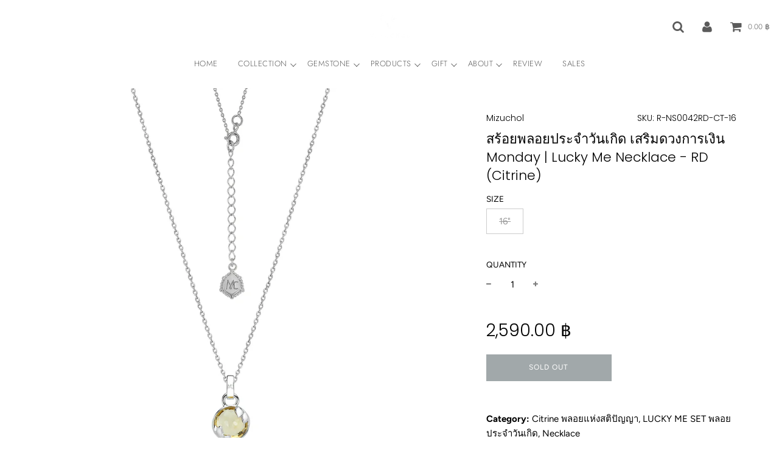

--- FILE ---
content_type: text/html; charset=utf-8
request_url: https://www.mizuchol.com/products/lucky-me-necklace-rd-citrine
body_size: 39964
content:
<!doctype html>
<!--[if IE 8]><html class="no-js lt-ie9" lang="en"> <![endif]-->
<!--[if IE 9 ]><html class="ie9 no-js"> <![endif]-->
<!--[if (gt IE 9)|!(IE)]><!--> <html class="no-js"> <!--<![endif]-->
<head>  
  <!-- Basic page needs ================================================== -->
  <meta charset="utf-8">
  <meta http-equiv="X-UA-Compatible" content="IE=edge">

  

  <!-- Title and description ================================================== -->
  <title>
  สร้อยพลอยประจำวันเกิด เสริมดวงการเงิน Monday | Lucky Me Necklace - RD  &ndash; Mizuchol Jewelry
  </title>

  
  <meta name="description" content="Orange Citrine has a power to uplift one’s wisdom. Owner will be able to clearly see problems and be able to solve them wisely. Citrine has also a power to make the owner remains calm. Nightmare can be protected. Lastly, for the one who was born on Monday, they will be blessed with luck of wealth if they own Orange Cit">
  

  <!-- Helpers ================================================== -->
  <!-- /snippets/social-meta-tags.liquid -->


  <meta property="og:type" content="product">
  <meta property="og:title" content="สร้อยพลอยประจำวันเกิด เสริมดวงการเงิน Monday | Lucky Me Necklace - RD (Citrine)">
  
    <meta property="og:image" content="http://www.mizuchol.com/cdn/shop/products/CT_grande.jpg?v=1636109297">
    <meta property="og:image:secure_url" content="https://www.mizuchol.com/cdn/shop/products/CT_grande.jpg?v=1636109297">
  
    <meta property="og:image" content="http://www.mizuchol.com/cdn/shop/files/CT-LUCKYME_grande.jpg?v=1741164178">
    <meta property="og:image:secure_url" content="https://www.mizuchol.com/cdn/shop/files/CT-LUCKYME_grande.jpg?v=1741164178">
  
  <meta property="og:description" content="
 Orange Citrine has a power to uplift one’s wisdom. Owner will be able to clearly see problems and be able to solve them wisely. Citrine has also a power to make the owner remains calm. Nightmare can be protected. Lastly, for the one who was born on Monday, they will be blessed with luck of wealth if they own Orange Citrine..
---------------------------Product details

- Gemstone : Citrine
- Sterling Silver 925- Rhodium Plated
- Nickel Free
">
  <meta property="og:price:amount" content="2.590.00">
  <meta property="og:price:currency" content="THB">



<meta property="og:url" content="https://www.mizuchol.com/products/lucky-me-necklace-rd-citrine">
<meta property="og:site_name" content="Mizuchol Jewelry">


  <meta property="og:image" content="http://www.mizuchol.com/cdn/shop/files/02_Packaging_1200x1200.JPG?v=1615928717">
  <meta property="og:image:secure_url" content="https://www.mizuchol.com/cdn/shop/files/02_Packaging_1200x1200.JPG?v=1615928717">





  <meta name="twitter:card" content="summary">


  <meta name="twitter:title" content="สร้อยพลอยประจำวันเกิด เสริมดวงการเงิน Monday  Lucky Me Necklace - RD (Citrine)">
  <meta name="twitter:description" content="
 Orange Citrine has a power to uplift one’s wisdom. Owner will be able to clearly see problems and be able to solve them wisely. Citrine has also a power to make the owner remains calm. Nightmare can">
  <meta name="twitter:image" content="https://www.mizuchol.com/cdn/shop/products/CT_grande.jpg?v=1636109297">
  <meta name="twitter:image:width" content="600">
  <meta name="twitter:image:height" content="600">



  <link rel="canonical" href="https://www.mizuchol.com/products/lucky-me-necklace-rd-citrine"/>
  
	<meta name="viewport" content="width=device-width, initial-scale=1, maximum-scale=1, user-scalable=0"/>
  
  <meta name="theme-color" content="#000000">

  <!-- CSS ================================================== -->
  <link href="//www.mizuchol.com/cdn/shop/t/8/assets/plugins.css?v=90861444539511242851767679696" rel="stylesheet" type="text/css" media="all" />
  <link href="//www.mizuchol.com/cdn/shop/t/8/assets/timber.scss.css?v=51090414039878864971766739955" rel="stylesheet" type="text/css" media="all" />

  



  <!-- Header hook for plugins ================================================== -->
  <script>window.performance && window.performance.mark && window.performance.mark('shopify.content_for_header.start');</script><meta name="facebook-domain-verification" content="btffehsajc1em3is3ki8tatqv45a41">
<meta name="facebook-domain-verification" content="s2nsrxvikxu3ko5l0ukc3i3cpizrb0">
<meta name="google-site-verification" content="KIBhzhjHZ7kkA1qLfIQhzAOiaL8jTCSJRhtfGe1wiwk">
<meta id="shopify-digital-wallet" name="shopify-digital-wallet" content="/6756621/digital_wallets/dialog">
<meta name="shopify-checkout-api-token" content="e203ee5acda80241607e41100662ee2f">
<meta id="in-context-paypal-metadata" data-shop-id="6756621" data-venmo-supported="false" data-environment="production" data-locale="en_US" data-paypal-v4="true" data-currency="THB">
<link rel="alternate" hreflang="x-default" href="https://www.mizuchol.com/products/lucky-me-necklace-rd-citrine">
<link rel="alternate" hreflang="en" href="https://www.mizuchol.com/products/lucky-me-necklace-rd-citrine">
<link rel="alternate" hreflang="th" href="https://www.mizuchol.com/th/products/lucky-me-necklace-rd-citrine">
<link rel="alternate" hreflang="en-SG" href="https://www.mizuchol.com/en-sg/products/lucky-me-necklace-rd-citrine">
<link rel="alternate" type="application/json+oembed" href="https://www.mizuchol.com/products/lucky-me-necklace-rd-citrine.oembed">
<script async="async" src="/checkouts/internal/preloads.js?locale=en-TH"></script>
<script id="shopify-features" type="application/json">{"accessToken":"e203ee5acda80241607e41100662ee2f","betas":["rich-media-storefront-analytics"],"domain":"www.mizuchol.com","predictiveSearch":true,"shopId":6756621,"locale":"en"}</script>
<script>var Shopify = Shopify || {};
Shopify.shop = "mizuchol.myshopify.com";
Shopify.locale = "en";
Shopify.currency = {"active":"THB","rate":"1.0"};
Shopify.country = "TH";
Shopify.theme = {"name":"Flow - Eight - Dropdowns - 02.08.2021","id":120375017514,"schema_name":"Flow","schema_version":"16.2","theme_store_id":801,"role":"main"};
Shopify.theme.handle = "null";
Shopify.theme.style = {"id":null,"handle":null};
Shopify.cdnHost = "www.mizuchol.com/cdn";
Shopify.routes = Shopify.routes || {};
Shopify.routes.root = "/";</script>
<script type="module">!function(o){(o.Shopify=o.Shopify||{}).modules=!0}(window);</script>
<script>!function(o){function n(){var o=[];function n(){o.push(Array.prototype.slice.apply(arguments))}return n.q=o,n}var t=o.Shopify=o.Shopify||{};t.loadFeatures=n(),t.autoloadFeatures=n()}(window);</script>
<script id="shop-js-analytics" type="application/json">{"pageType":"product"}</script>
<script defer="defer" async type="module" src="//www.mizuchol.com/cdn/shopifycloud/shop-js/modules/v2/client.init-shop-cart-sync_BT-GjEfc.en.esm.js"></script>
<script defer="defer" async type="module" src="//www.mizuchol.com/cdn/shopifycloud/shop-js/modules/v2/chunk.common_D58fp_Oc.esm.js"></script>
<script defer="defer" async type="module" src="//www.mizuchol.com/cdn/shopifycloud/shop-js/modules/v2/chunk.modal_xMitdFEc.esm.js"></script>
<script type="module">
  await import("//www.mizuchol.com/cdn/shopifycloud/shop-js/modules/v2/client.init-shop-cart-sync_BT-GjEfc.en.esm.js");
await import("//www.mizuchol.com/cdn/shopifycloud/shop-js/modules/v2/chunk.common_D58fp_Oc.esm.js");
await import("//www.mizuchol.com/cdn/shopifycloud/shop-js/modules/v2/chunk.modal_xMitdFEc.esm.js");

  window.Shopify.SignInWithShop?.initShopCartSync?.({"fedCMEnabled":true,"windoidEnabled":true});

</script>
<script>(function() {
  var isLoaded = false;
  function asyncLoad() {
    if (isLoaded) return;
    isLoaded = true;
    var urls = ["https:\/\/sp-micro-next.b-cdn.net\/sp-micro.umd.js?shop=mizuchol.myshopify.com"];
    for (var i = 0; i < urls.length; i++) {
      var s = document.createElement('script');
      s.type = 'text/javascript';
      s.async = true;
      s.src = urls[i];
      var x = document.getElementsByTagName('script')[0];
      x.parentNode.insertBefore(s, x);
    }
  };
  if(window.attachEvent) {
    window.attachEvent('onload', asyncLoad);
  } else {
    window.addEventListener('load', asyncLoad, false);
  }
})();</script>
<script id="__st">var __st={"a":6756621,"offset":25200,"reqid":"b209a0af-7a98-426a-a98e-02657c067f43-1769366143","pageurl":"www.mizuchol.com\/products\/lucky-me-necklace-rd-citrine","u":"4637039e2721","p":"product","rtyp":"product","rid":1504933543978};</script>
<script>window.ShopifyPaypalV4VisibilityTracking = true;</script>
<script id="captcha-bootstrap">!function(){'use strict';const t='contact',e='account',n='new_comment',o=[[t,t],['blogs',n],['comments',n],[t,'customer']],c=[[e,'customer_login'],[e,'guest_login'],[e,'recover_customer_password'],[e,'create_customer']],r=t=>t.map((([t,e])=>`form[action*='/${t}']:not([data-nocaptcha='true']) input[name='form_type'][value='${e}']`)).join(','),a=t=>()=>t?[...document.querySelectorAll(t)].map((t=>t.form)):[];function s(){const t=[...o],e=r(t);return a(e)}const i='password',u='form_key',d=['recaptcha-v3-token','g-recaptcha-response','h-captcha-response',i],f=()=>{try{return window.sessionStorage}catch{return}},m='__shopify_v',_=t=>t.elements[u];function p(t,e,n=!1){try{const o=window.sessionStorage,c=JSON.parse(o.getItem(e)),{data:r}=function(t){const{data:e,action:n}=t;return t[m]||n?{data:e,action:n}:{data:t,action:n}}(c);for(const[e,n]of Object.entries(r))t.elements[e]&&(t.elements[e].value=n);n&&o.removeItem(e)}catch(o){console.error('form repopulation failed',{error:o})}}const l='form_type',E='cptcha';function T(t){t.dataset[E]=!0}const w=window,h=w.document,L='Shopify',v='ce_forms',y='captcha';let A=!1;((t,e)=>{const n=(g='f06e6c50-85a8-45c8-87d0-21a2b65856fe',I='https://cdn.shopify.com/shopifycloud/storefront-forms-hcaptcha/ce_storefront_forms_captcha_hcaptcha.v1.5.2.iife.js',D={infoText:'Protected by hCaptcha',privacyText:'Privacy',termsText:'Terms'},(t,e,n)=>{const o=w[L][v],c=o.bindForm;if(c)return c(t,g,e,D).then(n);var r;o.q.push([[t,g,e,D],n]),r=I,A||(h.body.append(Object.assign(h.createElement('script'),{id:'captcha-provider',async:!0,src:r})),A=!0)});var g,I,D;w[L]=w[L]||{},w[L][v]=w[L][v]||{},w[L][v].q=[],w[L][y]=w[L][y]||{},w[L][y].protect=function(t,e){n(t,void 0,e),T(t)},Object.freeze(w[L][y]),function(t,e,n,w,h,L){const[v,y,A,g]=function(t,e,n){const i=e?o:[],u=t?c:[],d=[...i,...u],f=r(d),m=r(i),_=r(d.filter((([t,e])=>n.includes(e))));return[a(f),a(m),a(_),s()]}(w,h,L),I=t=>{const e=t.target;return e instanceof HTMLFormElement?e:e&&e.form},D=t=>v().includes(t);t.addEventListener('submit',(t=>{const e=I(t);if(!e)return;const n=D(e)&&!e.dataset.hcaptchaBound&&!e.dataset.recaptchaBound,o=_(e),c=g().includes(e)&&(!o||!o.value);(n||c)&&t.preventDefault(),c&&!n&&(function(t){try{if(!f())return;!function(t){const e=f();if(!e)return;const n=_(t);if(!n)return;const o=n.value;o&&e.removeItem(o)}(t);const e=Array.from(Array(32),(()=>Math.random().toString(36)[2])).join('');!function(t,e){_(t)||t.append(Object.assign(document.createElement('input'),{type:'hidden',name:u})),t.elements[u].value=e}(t,e),function(t,e){const n=f();if(!n)return;const o=[...t.querySelectorAll(`input[type='${i}']`)].map((({name:t})=>t)),c=[...d,...o],r={};for(const[a,s]of new FormData(t).entries())c.includes(a)||(r[a]=s);n.setItem(e,JSON.stringify({[m]:1,action:t.action,data:r}))}(t,e)}catch(e){console.error('failed to persist form',e)}}(e),e.submit())}));const S=(t,e)=>{t&&!t.dataset[E]&&(n(t,e.some((e=>e===t))),T(t))};for(const o of['focusin','change'])t.addEventListener(o,(t=>{const e=I(t);D(e)&&S(e,y())}));const B=e.get('form_key'),M=e.get(l),P=B&&M;t.addEventListener('DOMContentLoaded',(()=>{const t=y();if(P)for(const e of t)e.elements[l].value===M&&p(e,B);[...new Set([...A(),...v().filter((t=>'true'===t.dataset.shopifyCaptcha))])].forEach((e=>S(e,t)))}))}(h,new URLSearchParams(w.location.search),n,t,e,['guest_login'])})(!0,!0)}();</script>
<script integrity="sha256-4kQ18oKyAcykRKYeNunJcIwy7WH5gtpwJnB7kiuLZ1E=" data-source-attribution="shopify.loadfeatures" defer="defer" src="//www.mizuchol.com/cdn/shopifycloud/storefront/assets/storefront/load_feature-a0a9edcb.js" crossorigin="anonymous"></script>
<script data-source-attribution="shopify.dynamic_checkout.dynamic.init">var Shopify=Shopify||{};Shopify.PaymentButton=Shopify.PaymentButton||{isStorefrontPortableWallets:!0,init:function(){window.Shopify.PaymentButton.init=function(){};var t=document.createElement("script");t.src="https://www.mizuchol.com/cdn/shopifycloud/portable-wallets/latest/portable-wallets.en.js",t.type="module",document.head.appendChild(t)}};
</script>
<script data-source-attribution="shopify.dynamic_checkout.buyer_consent">
  function portableWalletsHideBuyerConsent(e){var t=document.getElementById("shopify-buyer-consent"),n=document.getElementById("shopify-subscription-policy-button");t&&n&&(t.classList.add("hidden"),t.setAttribute("aria-hidden","true"),n.removeEventListener("click",e))}function portableWalletsShowBuyerConsent(e){var t=document.getElementById("shopify-buyer-consent"),n=document.getElementById("shopify-subscription-policy-button");t&&n&&(t.classList.remove("hidden"),t.removeAttribute("aria-hidden"),n.addEventListener("click",e))}window.Shopify?.PaymentButton&&(window.Shopify.PaymentButton.hideBuyerConsent=portableWalletsHideBuyerConsent,window.Shopify.PaymentButton.showBuyerConsent=portableWalletsShowBuyerConsent);
</script>
<script>
  function portableWalletsCleanup(e){e&&e.src&&console.error("Failed to load portable wallets script "+e.src);var t=document.querySelectorAll("shopify-accelerated-checkout .shopify-payment-button__skeleton, shopify-accelerated-checkout-cart .wallet-cart-button__skeleton"),e=document.getElementById("shopify-buyer-consent");for(let e=0;e<t.length;e++)t[e].remove();e&&e.remove()}function portableWalletsNotLoadedAsModule(e){e instanceof ErrorEvent&&"string"==typeof e.message&&e.message.includes("import.meta")&&"string"==typeof e.filename&&e.filename.includes("portable-wallets")&&(window.removeEventListener("error",portableWalletsNotLoadedAsModule),window.Shopify.PaymentButton.failedToLoad=e,"loading"===document.readyState?document.addEventListener("DOMContentLoaded",window.Shopify.PaymentButton.init):window.Shopify.PaymentButton.init())}window.addEventListener("error",portableWalletsNotLoadedAsModule);
</script>

<script type="module" src="https://www.mizuchol.com/cdn/shopifycloud/portable-wallets/latest/portable-wallets.en.js" onError="portableWalletsCleanup(this)" crossorigin="anonymous"></script>
<script nomodule>
  document.addEventListener("DOMContentLoaded", portableWalletsCleanup);
</script>

<link id="shopify-accelerated-checkout-styles" rel="stylesheet" media="screen" href="https://www.mizuchol.com/cdn/shopifycloud/portable-wallets/latest/accelerated-checkout-backwards-compat.css" crossorigin="anonymous">
<style id="shopify-accelerated-checkout-cart">
        #shopify-buyer-consent {
  margin-top: 1em;
  display: inline-block;
  width: 100%;
}

#shopify-buyer-consent.hidden {
  display: none;
}

#shopify-subscription-policy-button {
  background: none;
  border: none;
  padding: 0;
  text-decoration: underline;
  font-size: inherit;
  cursor: pointer;
}

#shopify-subscription-policy-button::before {
  box-shadow: none;
}

      </style>

<script>window.performance && window.performance.mark && window.performance.mark('shopify.content_for_header.end');</script>
  <!-- /snippets/oldIE-js.liquid -->


<!--[if lt IE 9]>
<script src="//cdnjs.cloudflare.com/ajax/libs/html5shiv/3.7.2/html5shiv.min.js" type="text/javascript"></script>
<script src="//www.mizuchol.com/cdn/shop/t/8/assets/respond.min.js?v=52248677837542619231627887461" type="text/javascript"></script>
<link href="//www.mizuchol.com/cdn/shop/t/8/assets/respond-proxy.html" id="respond-proxy" rel="respond-proxy" />
<link href="//www.mizuchol.com/search?q=0aae247141ec2d9ecdccb1bf39b431c6" id="respond-redirect" rel="respond-redirect" />
<script src="//www.mizuchol.com/search?q=0aae247141ec2d9ecdccb1bf39b431c6" type="text/javascript"></script>
<![endif]-->



	<!-- Google Tag Manager -->
<script>(function(w,d,s,l,i){w[l]=w[l]||[];w[l].push({'gtm.start':	
new Date().getTime(),event:'gtm.js'});var f=d.getElementsByTagName(s)[0],	
j=d.createElement(s),dl=l!='dataLayer'?'&l='+l:'';j.async=true;j.src=	
'https://www.googletagmanager.com/gtm.js?id='+i+dl;f.parentNode.insertBefore(j,f);	
})(window,document,'script','dataLayer','GTM-K8VC5ZD');</script>	
<!-- End Google Tag Manager -->

  <script>
    window.wetheme = {
      name: 'Flow',
    };
  </script>
  <script src="//www.mizuchol.com/cdn/shop/t/8/assets/jquery-3.3.1.min.js?v=74255524871372887611627887456" type="text/javascript"></script>
  <script src="//www.mizuchol.com/cdn/shop/t/8/assets/modernizr.min.js?v=137617515274177302221627887456" type="text/javascript"></script>

  
  

 

<script>window.__pagefly_analytics_settings__ = {"acceptTracking":false};</script>
 <script src="https://cdn.shopify.com/extensions/019b97b0-6350-7631-8123-95494b086580/socialwidget-instafeed-78/assets/social-widget.min.js" type="text/javascript" defer="defer"></script>
<link href="https://monorail-edge.shopifysvc.com" rel="dns-prefetch">
<script>(function(){if ("sendBeacon" in navigator && "performance" in window) {try {var session_token_from_headers = performance.getEntriesByType('navigation')[0].serverTiming.find(x => x.name == '_s').description;} catch {var session_token_from_headers = undefined;}var session_cookie_matches = document.cookie.match(/_shopify_s=([^;]*)/);var session_token_from_cookie = session_cookie_matches && session_cookie_matches.length === 2 ? session_cookie_matches[1] : "";var session_token = session_token_from_headers || session_token_from_cookie || "";function handle_abandonment_event(e) {var entries = performance.getEntries().filter(function(entry) {return /monorail-edge.shopifysvc.com/.test(entry.name);});if (!window.abandonment_tracked && entries.length === 0) {window.abandonment_tracked = true;var currentMs = Date.now();var navigation_start = performance.timing.navigationStart;var payload = {shop_id: 6756621,url: window.location.href,navigation_start,duration: currentMs - navigation_start,session_token,page_type: "product"};window.navigator.sendBeacon("https://monorail-edge.shopifysvc.com/v1/produce", JSON.stringify({schema_id: "online_store_buyer_site_abandonment/1.1",payload: payload,metadata: {event_created_at_ms: currentMs,event_sent_at_ms: currentMs}}));}}window.addEventListener('pagehide', handle_abandonment_event);}}());</script>
<script id="web-pixels-manager-setup">(function e(e,d,r,n,o){if(void 0===o&&(o={}),!Boolean(null===(a=null===(i=window.Shopify)||void 0===i?void 0:i.analytics)||void 0===a?void 0:a.replayQueue)){var i,a;window.Shopify=window.Shopify||{};var t=window.Shopify;t.analytics=t.analytics||{};var s=t.analytics;s.replayQueue=[],s.publish=function(e,d,r){return s.replayQueue.push([e,d,r]),!0};try{self.performance.mark("wpm:start")}catch(e){}var l=function(){var e={modern:/Edge?\/(1{2}[4-9]|1[2-9]\d|[2-9]\d{2}|\d{4,})\.\d+(\.\d+|)|Firefox\/(1{2}[4-9]|1[2-9]\d|[2-9]\d{2}|\d{4,})\.\d+(\.\d+|)|Chrom(ium|e)\/(9{2}|\d{3,})\.\d+(\.\d+|)|(Maci|X1{2}).+ Version\/(15\.\d+|(1[6-9]|[2-9]\d|\d{3,})\.\d+)([,.]\d+|)( \(\w+\)|)( Mobile\/\w+|) Safari\/|Chrome.+OPR\/(9{2}|\d{3,})\.\d+\.\d+|(CPU[ +]OS|iPhone[ +]OS|CPU[ +]iPhone|CPU IPhone OS|CPU iPad OS)[ +]+(15[._]\d+|(1[6-9]|[2-9]\d|\d{3,})[._]\d+)([._]\d+|)|Android:?[ /-](13[3-9]|1[4-9]\d|[2-9]\d{2}|\d{4,})(\.\d+|)(\.\d+|)|Android.+Firefox\/(13[5-9]|1[4-9]\d|[2-9]\d{2}|\d{4,})\.\d+(\.\d+|)|Android.+Chrom(ium|e)\/(13[3-9]|1[4-9]\d|[2-9]\d{2}|\d{4,})\.\d+(\.\d+|)|SamsungBrowser\/([2-9]\d|\d{3,})\.\d+/,legacy:/Edge?\/(1[6-9]|[2-9]\d|\d{3,})\.\d+(\.\d+|)|Firefox\/(5[4-9]|[6-9]\d|\d{3,})\.\d+(\.\d+|)|Chrom(ium|e)\/(5[1-9]|[6-9]\d|\d{3,})\.\d+(\.\d+|)([\d.]+$|.*Safari\/(?![\d.]+ Edge\/[\d.]+$))|(Maci|X1{2}).+ Version\/(10\.\d+|(1[1-9]|[2-9]\d|\d{3,})\.\d+)([,.]\d+|)( \(\w+\)|)( Mobile\/\w+|) Safari\/|Chrome.+OPR\/(3[89]|[4-9]\d|\d{3,})\.\d+\.\d+|(CPU[ +]OS|iPhone[ +]OS|CPU[ +]iPhone|CPU IPhone OS|CPU iPad OS)[ +]+(10[._]\d+|(1[1-9]|[2-9]\d|\d{3,})[._]\d+)([._]\d+|)|Android:?[ /-](13[3-9]|1[4-9]\d|[2-9]\d{2}|\d{4,})(\.\d+|)(\.\d+|)|Mobile Safari.+OPR\/([89]\d|\d{3,})\.\d+\.\d+|Android.+Firefox\/(13[5-9]|1[4-9]\d|[2-9]\d{2}|\d{4,})\.\d+(\.\d+|)|Android.+Chrom(ium|e)\/(13[3-9]|1[4-9]\d|[2-9]\d{2}|\d{4,})\.\d+(\.\d+|)|Android.+(UC? ?Browser|UCWEB|U3)[ /]?(15\.([5-9]|\d{2,})|(1[6-9]|[2-9]\d|\d{3,})\.\d+)\.\d+|SamsungBrowser\/(5\.\d+|([6-9]|\d{2,})\.\d+)|Android.+MQ{2}Browser\/(14(\.(9|\d{2,})|)|(1[5-9]|[2-9]\d|\d{3,})(\.\d+|))(\.\d+|)|K[Aa][Ii]OS\/(3\.\d+|([4-9]|\d{2,})\.\d+)(\.\d+|)/},d=e.modern,r=e.legacy,n=navigator.userAgent;return n.match(d)?"modern":n.match(r)?"legacy":"unknown"}(),u="modern"===l?"modern":"legacy",c=(null!=n?n:{modern:"",legacy:""})[u],f=function(e){return[e.baseUrl,"/wpm","/b",e.hashVersion,"modern"===e.buildTarget?"m":"l",".js"].join("")}({baseUrl:d,hashVersion:r,buildTarget:u}),m=function(e){var d=e.version,r=e.bundleTarget,n=e.surface,o=e.pageUrl,i=e.monorailEndpoint;return{emit:function(e){var a=e.status,t=e.errorMsg,s=(new Date).getTime(),l=JSON.stringify({metadata:{event_sent_at_ms:s},events:[{schema_id:"web_pixels_manager_load/3.1",payload:{version:d,bundle_target:r,page_url:o,status:a,surface:n,error_msg:t},metadata:{event_created_at_ms:s}}]});if(!i)return console&&console.warn&&console.warn("[Web Pixels Manager] No Monorail endpoint provided, skipping logging."),!1;try{return self.navigator.sendBeacon.bind(self.navigator)(i,l)}catch(e){}var u=new XMLHttpRequest;try{return u.open("POST",i,!0),u.setRequestHeader("Content-Type","text/plain"),u.send(l),!0}catch(e){return console&&console.warn&&console.warn("[Web Pixels Manager] Got an unhandled error while logging to Monorail."),!1}}}}({version:r,bundleTarget:l,surface:e.surface,pageUrl:self.location.href,monorailEndpoint:e.monorailEndpoint});try{o.browserTarget=l,function(e){var d=e.src,r=e.async,n=void 0===r||r,o=e.onload,i=e.onerror,a=e.sri,t=e.scriptDataAttributes,s=void 0===t?{}:t,l=document.createElement("script"),u=document.querySelector("head"),c=document.querySelector("body");if(l.async=n,l.src=d,a&&(l.integrity=a,l.crossOrigin="anonymous"),s)for(var f in s)if(Object.prototype.hasOwnProperty.call(s,f))try{l.dataset[f]=s[f]}catch(e){}if(o&&l.addEventListener("load",o),i&&l.addEventListener("error",i),u)u.appendChild(l);else{if(!c)throw new Error("Did not find a head or body element to append the script");c.appendChild(l)}}({src:f,async:!0,onload:function(){if(!function(){var e,d;return Boolean(null===(d=null===(e=window.Shopify)||void 0===e?void 0:e.analytics)||void 0===d?void 0:d.initialized)}()){var d=window.webPixelsManager.init(e)||void 0;if(d){var r=window.Shopify.analytics;r.replayQueue.forEach((function(e){var r=e[0],n=e[1],o=e[2];d.publishCustomEvent(r,n,o)})),r.replayQueue=[],r.publish=d.publishCustomEvent,r.visitor=d.visitor,r.initialized=!0}}},onerror:function(){return m.emit({status:"failed",errorMsg:"".concat(f," has failed to load")})},sri:function(e){var d=/^sha384-[A-Za-z0-9+/=]+$/;return"string"==typeof e&&d.test(e)}(c)?c:"",scriptDataAttributes:o}),m.emit({status:"loading"})}catch(e){m.emit({status:"failed",errorMsg:(null==e?void 0:e.message)||"Unknown error"})}}})({shopId: 6756621,storefrontBaseUrl: "https://www.mizuchol.com",extensionsBaseUrl: "https://extensions.shopifycdn.com/cdn/shopifycloud/web-pixels-manager",monorailEndpoint: "https://monorail-edge.shopifysvc.com/unstable/produce_batch",surface: "storefront-renderer",enabledBetaFlags: ["2dca8a86"],webPixelsConfigList: [{"id":"1396867346","configuration":"{\"backendUrl\":\"https:\\\/\\\/api.salespop.com\",\"shopifyDomain\":\"mizuchol.myshopify.com\"}","eventPayloadVersion":"v1","runtimeContext":"STRICT","scriptVersion":"bb83dd074d22fef7d4e3cfe7cac23089","type":"APP","apiClientId":1869884,"privacyPurposes":["ANALYTICS"],"dataSharingAdjustments":{"protectedCustomerApprovalScopes":["read_customer_address","read_customer_name","read_customer_personal_data"]}},{"id":"854458642","configuration":"{\"config\":\"{\\\"pixel_id\\\":\\\"G-94FHX8EBQW\\\",\\\"target_country\\\":\\\"TH\\\",\\\"gtag_events\\\":[{\\\"type\\\":\\\"begin_checkout\\\",\\\"action_label\\\":\\\"G-94FHX8EBQW\\\"},{\\\"type\\\":\\\"search\\\",\\\"action_label\\\":\\\"G-94FHX8EBQW\\\"},{\\\"type\\\":\\\"view_item\\\",\\\"action_label\\\":[\\\"G-94FHX8EBQW\\\",\\\"MC-HGE5TQKCVD\\\"]},{\\\"type\\\":\\\"purchase\\\",\\\"action_label\\\":[\\\"G-94FHX8EBQW\\\",\\\"MC-HGE5TQKCVD\\\"]},{\\\"type\\\":\\\"page_view\\\",\\\"action_label\\\":[\\\"G-94FHX8EBQW\\\",\\\"MC-HGE5TQKCVD\\\"]},{\\\"type\\\":\\\"add_payment_info\\\",\\\"action_label\\\":\\\"G-94FHX8EBQW\\\"},{\\\"type\\\":\\\"add_to_cart\\\",\\\"action_label\\\":\\\"G-94FHX8EBQW\\\"}],\\\"enable_monitoring_mode\\\":false}\"}","eventPayloadVersion":"v1","runtimeContext":"OPEN","scriptVersion":"b2a88bafab3e21179ed38636efcd8a93","type":"APP","apiClientId":1780363,"privacyPurposes":[],"dataSharingAdjustments":{"protectedCustomerApprovalScopes":["read_customer_address","read_customer_email","read_customer_name","read_customer_personal_data","read_customer_phone"]}},{"id":"748683538","configuration":"{\"pixelCode\":\"CCKV50JC77UEB8668QCG\"}","eventPayloadVersion":"v1","runtimeContext":"STRICT","scriptVersion":"22e92c2ad45662f435e4801458fb78cc","type":"APP","apiClientId":4383523,"privacyPurposes":["ANALYTICS","MARKETING","SALE_OF_DATA"],"dataSharingAdjustments":{"protectedCustomerApprovalScopes":["read_customer_address","read_customer_email","read_customer_name","read_customer_personal_data","read_customer_phone"]}},{"id":"311001362","configuration":"{\"pixel_id\":\"558896164286848\",\"pixel_type\":\"facebook_pixel\",\"metaapp_system_user_token\":\"-\"}","eventPayloadVersion":"v1","runtimeContext":"OPEN","scriptVersion":"ca16bc87fe92b6042fbaa3acc2fbdaa6","type":"APP","apiClientId":2329312,"privacyPurposes":["ANALYTICS","MARKETING","SALE_OF_DATA"],"dataSharingAdjustments":{"protectedCustomerApprovalScopes":["read_customer_address","read_customer_email","read_customer_name","read_customer_personal_data","read_customer_phone"]}},{"id":"shopify-app-pixel","configuration":"{}","eventPayloadVersion":"v1","runtimeContext":"STRICT","scriptVersion":"0450","apiClientId":"shopify-pixel","type":"APP","privacyPurposes":["ANALYTICS","MARKETING"]},{"id":"shopify-custom-pixel","eventPayloadVersion":"v1","runtimeContext":"LAX","scriptVersion":"0450","apiClientId":"shopify-pixel","type":"CUSTOM","privacyPurposes":["ANALYTICS","MARKETING"]}],isMerchantRequest: false,initData: {"shop":{"name":"Mizuchol Jewelry","paymentSettings":{"currencyCode":"THB"},"myshopifyDomain":"mizuchol.myshopify.com","countryCode":"TH","storefrontUrl":"https:\/\/www.mizuchol.com"},"customer":null,"cart":null,"checkout":null,"productVariants":[{"price":{"amount":2590.0,"currencyCode":"THB"},"product":{"title":"สร้อยพลอยประจำวันเกิด เสริมดวงการเงิน Monday | Lucky Me Necklace - RD (Citrine)","vendor":"Mizuchol","id":"1504933543978","untranslatedTitle":"สร้อยพลอยประจำวันเกิด เสริมดวงการเงิน Monday | Lucky Me Necklace - RD (Citrine)","url":"\/products\/lucky-me-necklace-rd-citrine","type":"Necklace"},"id":"48668896198930","image":{"src":"\/\/www.mizuchol.com\/cdn\/shop\/products\/CT.jpg?v=1636109297"},"sku":"R-NS0042RD-CT-16","title":"16\"","untranslatedTitle":"16\""}],"purchasingCompany":null},},"https://www.mizuchol.com/cdn","fcfee988w5aeb613cpc8e4bc33m6693e112",{"modern":"","legacy":""},{"shopId":"6756621","storefrontBaseUrl":"https:\/\/www.mizuchol.com","extensionBaseUrl":"https:\/\/extensions.shopifycdn.com\/cdn\/shopifycloud\/web-pixels-manager","surface":"storefront-renderer","enabledBetaFlags":"[\"2dca8a86\"]","isMerchantRequest":"false","hashVersion":"fcfee988w5aeb613cpc8e4bc33m6693e112","publish":"custom","events":"[[\"page_viewed\",{}],[\"product_viewed\",{\"productVariant\":{\"price\":{\"amount\":2590.0,\"currencyCode\":\"THB\"},\"product\":{\"title\":\"สร้อยพลอยประจำวันเกิด เสริมดวงการเงิน Monday | Lucky Me Necklace - RD (Citrine)\",\"vendor\":\"Mizuchol\",\"id\":\"1504933543978\",\"untranslatedTitle\":\"สร้อยพลอยประจำวันเกิด เสริมดวงการเงิน Monday | Lucky Me Necklace - RD (Citrine)\",\"url\":\"\/products\/lucky-me-necklace-rd-citrine\",\"type\":\"Necklace\"},\"id\":\"48668896198930\",\"image\":{\"src\":\"\/\/www.mizuchol.com\/cdn\/shop\/products\/CT.jpg?v=1636109297\"},\"sku\":\"R-NS0042RD-CT-16\",\"title\":\"16\\\"\",\"untranslatedTitle\":\"16\\\"\"}}]]"});</script><script>
  window.ShopifyAnalytics = window.ShopifyAnalytics || {};
  window.ShopifyAnalytics.meta = window.ShopifyAnalytics.meta || {};
  window.ShopifyAnalytics.meta.currency = 'THB';
  var meta = {"product":{"id":1504933543978,"gid":"gid:\/\/shopify\/Product\/1504933543978","vendor":"Mizuchol","type":"Necklace","handle":"lucky-me-necklace-rd-citrine","variants":[{"id":48668896198930,"price":259000,"name":"สร้อยพลอยประจำวันเกิด เสริมดวงการเงิน Monday | Lucky Me Necklace - RD (Citrine) - 16\"","public_title":"16\"","sku":"R-NS0042RD-CT-16"}],"remote":false},"page":{"pageType":"product","resourceType":"product","resourceId":1504933543978,"requestId":"b209a0af-7a98-426a-a98e-02657c067f43-1769366143"}};
  for (var attr in meta) {
    window.ShopifyAnalytics.meta[attr] = meta[attr];
  }
</script>
<script class="analytics">
  (function () {
    var customDocumentWrite = function(content) {
      var jquery = null;

      if (window.jQuery) {
        jquery = window.jQuery;
      } else if (window.Checkout && window.Checkout.$) {
        jquery = window.Checkout.$;
      }

      if (jquery) {
        jquery('body').append(content);
      }
    };

    var hasLoggedConversion = function(token) {
      if (token) {
        return document.cookie.indexOf('loggedConversion=' + token) !== -1;
      }
      return false;
    }

    var setCookieIfConversion = function(token) {
      if (token) {
        var twoMonthsFromNow = new Date(Date.now());
        twoMonthsFromNow.setMonth(twoMonthsFromNow.getMonth() + 2);

        document.cookie = 'loggedConversion=' + token + '; expires=' + twoMonthsFromNow;
      }
    }

    var trekkie = window.ShopifyAnalytics.lib = window.trekkie = window.trekkie || [];
    if (trekkie.integrations) {
      return;
    }
    trekkie.methods = [
      'identify',
      'page',
      'ready',
      'track',
      'trackForm',
      'trackLink'
    ];
    trekkie.factory = function(method) {
      return function() {
        var args = Array.prototype.slice.call(arguments);
        args.unshift(method);
        trekkie.push(args);
        return trekkie;
      };
    };
    for (var i = 0; i < trekkie.methods.length; i++) {
      var key = trekkie.methods[i];
      trekkie[key] = trekkie.factory(key);
    }
    trekkie.load = function(config) {
      trekkie.config = config || {};
      trekkie.config.initialDocumentCookie = document.cookie;
      var first = document.getElementsByTagName('script')[0];
      var script = document.createElement('script');
      script.type = 'text/javascript';
      script.onerror = function(e) {
        var scriptFallback = document.createElement('script');
        scriptFallback.type = 'text/javascript';
        scriptFallback.onerror = function(error) {
                var Monorail = {
      produce: function produce(monorailDomain, schemaId, payload) {
        var currentMs = new Date().getTime();
        var event = {
          schema_id: schemaId,
          payload: payload,
          metadata: {
            event_created_at_ms: currentMs,
            event_sent_at_ms: currentMs
          }
        };
        return Monorail.sendRequest("https://" + monorailDomain + "/v1/produce", JSON.stringify(event));
      },
      sendRequest: function sendRequest(endpointUrl, payload) {
        // Try the sendBeacon API
        if (window && window.navigator && typeof window.navigator.sendBeacon === 'function' && typeof window.Blob === 'function' && !Monorail.isIos12()) {
          var blobData = new window.Blob([payload], {
            type: 'text/plain'
          });

          if (window.navigator.sendBeacon(endpointUrl, blobData)) {
            return true;
          } // sendBeacon was not successful

        } // XHR beacon

        var xhr = new XMLHttpRequest();

        try {
          xhr.open('POST', endpointUrl);
          xhr.setRequestHeader('Content-Type', 'text/plain');
          xhr.send(payload);
        } catch (e) {
          console.log(e);
        }

        return false;
      },
      isIos12: function isIos12() {
        return window.navigator.userAgent.lastIndexOf('iPhone; CPU iPhone OS 12_') !== -1 || window.navigator.userAgent.lastIndexOf('iPad; CPU OS 12_') !== -1;
      }
    };
    Monorail.produce('monorail-edge.shopifysvc.com',
      'trekkie_storefront_load_errors/1.1',
      {shop_id: 6756621,
      theme_id: 120375017514,
      app_name: "storefront",
      context_url: window.location.href,
      source_url: "//www.mizuchol.com/cdn/s/trekkie.storefront.8d95595f799fbf7e1d32231b9a28fd43b70c67d3.min.js"});

        };
        scriptFallback.async = true;
        scriptFallback.src = '//www.mizuchol.com/cdn/s/trekkie.storefront.8d95595f799fbf7e1d32231b9a28fd43b70c67d3.min.js';
        first.parentNode.insertBefore(scriptFallback, first);
      };
      script.async = true;
      script.src = '//www.mizuchol.com/cdn/s/trekkie.storefront.8d95595f799fbf7e1d32231b9a28fd43b70c67d3.min.js';
      first.parentNode.insertBefore(script, first);
    };
    trekkie.load(
      {"Trekkie":{"appName":"storefront","development":false,"defaultAttributes":{"shopId":6756621,"isMerchantRequest":null,"themeId":120375017514,"themeCityHash":"16756728950864283629","contentLanguage":"en","currency":"THB","eventMetadataId":"0aa1edb3-7070-4a2d-9176-34d25dc16f1c"},"isServerSideCookieWritingEnabled":true,"monorailRegion":"shop_domain","enabledBetaFlags":["65f19447"]},"Session Attribution":{},"S2S":{"facebookCapiEnabled":true,"source":"trekkie-storefront-renderer","apiClientId":580111}}
    );

    var loaded = false;
    trekkie.ready(function() {
      if (loaded) return;
      loaded = true;

      window.ShopifyAnalytics.lib = window.trekkie;

      var originalDocumentWrite = document.write;
      document.write = customDocumentWrite;
      try { window.ShopifyAnalytics.merchantGoogleAnalytics.call(this); } catch(error) {};
      document.write = originalDocumentWrite;

      window.ShopifyAnalytics.lib.page(null,{"pageType":"product","resourceType":"product","resourceId":1504933543978,"requestId":"b209a0af-7a98-426a-a98e-02657c067f43-1769366143","shopifyEmitted":true});

      var match = window.location.pathname.match(/checkouts\/(.+)\/(thank_you|post_purchase)/)
      var token = match? match[1]: undefined;
      if (!hasLoggedConversion(token)) {
        setCookieIfConversion(token);
        window.ShopifyAnalytics.lib.track("Viewed Product",{"currency":"THB","variantId":48668896198930,"productId":1504933543978,"productGid":"gid:\/\/shopify\/Product\/1504933543978","name":"สร้อยพลอยประจำวันเกิด เสริมดวงการเงิน Monday | Lucky Me Necklace - RD (Citrine) - 16\"","price":"2590.00","sku":"R-NS0042RD-CT-16","brand":"Mizuchol","variant":"16\"","category":"Necklace","nonInteraction":true,"remote":false},undefined,undefined,{"shopifyEmitted":true});
      window.ShopifyAnalytics.lib.track("monorail:\/\/trekkie_storefront_viewed_product\/1.1",{"currency":"THB","variantId":48668896198930,"productId":1504933543978,"productGid":"gid:\/\/shopify\/Product\/1504933543978","name":"สร้อยพลอยประจำวันเกิด เสริมดวงการเงิน Monday | Lucky Me Necklace - RD (Citrine) - 16\"","price":"2590.00","sku":"R-NS0042RD-CT-16","brand":"Mizuchol","variant":"16\"","category":"Necklace","nonInteraction":true,"remote":false,"referer":"https:\/\/www.mizuchol.com\/products\/lucky-me-necklace-rd-citrine"});
      }
    });


        var eventsListenerScript = document.createElement('script');
        eventsListenerScript.async = true;
        eventsListenerScript.src = "//www.mizuchol.com/cdn/shopifycloud/storefront/assets/shop_events_listener-3da45d37.js";
        document.getElementsByTagName('head')[0].appendChild(eventsListenerScript);

})();</script>
  <script>
  if (!window.ga || (window.ga && typeof window.ga !== 'function')) {
    window.ga = function ga() {
      (window.ga.q = window.ga.q || []).push(arguments);
      if (window.Shopify && window.Shopify.analytics && typeof window.Shopify.analytics.publish === 'function') {
        window.Shopify.analytics.publish("ga_stub_called", {}, {sendTo: "google_osp_migration"});
      }
      console.error("Shopify's Google Analytics stub called with:", Array.from(arguments), "\nSee https://help.shopify.com/manual/promoting-marketing/pixels/pixel-migration#google for more information.");
    };
    if (window.Shopify && window.Shopify.analytics && typeof window.Shopify.analytics.publish === 'function') {
      window.Shopify.analytics.publish("ga_stub_initialized", {}, {sendTo: "google_osp_migration"});
    }
  }
</script>
<script
  defer
  src="https://www.mizuchol.com/cdn/shopifycloud/perf-kit/shopify-perf-kit-3.0.4.min.js"
  data-application="storefront-renderer"
  data-shop-id="6756621"
  data-render-region="gcp-us-central1"
  data-page-type="product"
  data-theme-instance-id="120375017514"
  data-theme-name="Flow"
  data-theme-version="16.2"
  data-monorail-region="shop_domain"
  data-resource-timing-sampling-rate="10"
  data-shs="true"
  data-shs-beacon="true"
  data-shs-export-with-fetch="true"
  data-shs-logs-sample-rate="1"
  data-shs-beacon-endpoint="https://www.mizuchol.com/api/collect"
></script>
</head> 


<body id="monday-lucky-me-necklace-rd" class="template-product animations-disabled white--match" >

  
  <div id="CartDrawer" class="drawer drawer--right drawer--cart">
    <div class="drawer__header sitewide--title-wrapper">
      <div class="drawer__close js-drawer-close">
        <button type="button" class="icon-fallback-text">
          <span class="fallback-text">"Close Cart"</span>
        </button>
      </div>
      <div class="drawer__title h2 page--title " id="CartTitle">Shopping Cart</div>
      <div class="drawer__title h2 page--title hide" id="ShopNowTitle">Quick view</div>
      <div class="drawer__title h2 page--title hide" id="LogInTitle">Login</div>
      <div class="drawer__title h2 page--title hide" id="SearchTitle">Search for products on our site</div>
    </div>
    <div id="CartContainer"></div>
    <div id="ShopNowContainer" class="hide"></div>
    <div id="SearchContainer" class="hide">
      <div class="wrapper search-drawer">
        <div class="input-group">
          <input type="search" name="q" id="search-input" placeholder="Search our store" class="input-group-field" aria-label="Search our store" autocomplete="off" />
          <span class="input-group-btn">
            <button type="submit" class="btn icon-fallback-text">
              <i class="fa fa-search"></i>
              <span class="fallback-text">Search</span>
            </button>
          </span>
        </div>
        <script id="LiveSearchResultTemplate" type="text/template">
  
    <div class="indiv-search-listing-grid">
      <div class="grid">
        {{#if image}}
        <div class="grid__item large--one-quarter live-search--image">
          <a href="{{url}}" title="{{title}}">
            <img
                class="lazyload"
                src="{{image}}"
                alt="{{title}}"
                {{#if imageResponsive}}
                data-src="{{imageResponsive}}"
                data-sizes="auto"
                {{/if}}
            >
          </a>
        </div>
        {{/if}}
        <div class="grid__item large--three-quarters line-search-content">
          <h3>
            <a href="{{url}}" title="">{{title}}</a>
          </h3>
          <div>
            {{{price_html}}}
          </div>
          <p>{{content}}</p>
        </div>
      </div>
    </div>
  
</script>

        <script type="text/javascript">
            var SearchTranslations = {
                no_results_html: "Your search for \"{{ terms }}\" did not yield any results.",
                results_for_html: "Your search for \"{{ terms }}\" revealed the following:",
                products: "Products",
                pages: "Pages",
                articles: "Articles"
            };
        </script>
        <div id="search-results" class="grid-uniform">
          <!-- here will be the search results -->
        </div>
        <a id="search-show-more" href="#" class="btn hide">See more</a>
      </div>
    </div>
    <div id="LogInContainer" class="hide"></div>
  </div>
  <div id="DrawerOverlay"></div>

<div id="PageContainer">

	<div id="shopify-section-announcement-bar" class="shopify-section">


</div>

	<div id="shopify-section-header" class="shopify-section">




















<div data-section-id="header" data-section-type="header-section" class="header-section--wrapper">
  <div id="NavDrawer" class="drawer drawer--left">

    
      
      







<div 
>

<noscript>
    <img
        class=""
        src="//www.mizuchol.com/cdn/shop/files/logo2_1000x1000.png?v=1614404758"
        data-sizes="auto"
        
            alt=""
        
        
        style="width: 50px"
        itemprop="logo"
      
    />
</noscript>

<img
    class="lazyload "
    src="//www.mizuchol.com/cdn/shop/files/logo2_150x.png?v=1614404758"
    data-src="//www.mizuchol.com/cdn/shop/files/logo2_{width}.png?v=1614404758"
    data-sizes="auto"
    
    data-aspectratio="1.4371584699453552"
    
    
        style="width: 50px"
        itemprop="logo"
      
    
        style="max-width: 526px; max-height: 366px"
    
    
        alt=""
    
/>

</div>

    


    <!-- begin mobile-nav -->
    <ul class="mobile-nav with-logo">
      <li class="mobile-nav__item mobile-nav__search">
        <form action="/search" method="get" class="input-group search-bar" role="search">
  
  <input type="search" name="q" value="" placeholder="Search our store" class="input-group-field" aria-label="Search our store">
  <span class="input-group-btn hidden">
    <button type="submit" class="btn icon-fallback-text">
      <i class="fa fa-search"></i>
      <span class="fallback-text">Search</span>
    </button>
  </span>
</form>

      </li>

      
      

        

          <li class="mobile-nav__item">
            <a href="/" class="mobile-nav__link">HOME</a>
          </li>

        

      

        
        <li class="mobile-nav__item" aria-haspopup="true">
          <div class="mobile-nav__has-sublist">
            <a href="/collections" class="mobile-nav__link">COLLECTION</a>
            <div class="mobile-nav__toggle">
              <button type="button" class="icon-fallback-text mobile-nav__toggle-open">
                <i class="icon-arrow-right" aria-hidden="true"></i>
                <span class="fallback-text">See more</span>
              </button>
              <button type="button" class="icon-fallback-text mobile-nav__toggle-close">
                <i class="icon-arrow-down" aria-hidden="true"></i>
                <span class="fallback-text">"Close Cart"</span>
              </button>
            </div>
          </div>
          <ul class="mobile-nav__sublist">
              
              
              <li class="mobile-nav__item ">
                  <div class="mobile-nav__has-sublist">
                    <a href="#" class="mobile-nav__link">FOR LUCK เสริมดวง</a>
                      <div class="mobile-nav__toggle">
                        <button type="button" class="icon-fallback-text mobile-nav__toggle-open">
                          <i class="icon-arrow-right" aria-hidden="true"></i>
                          <span class="fallback-text">See more</span>
                        </button>
                        <button type="button" class="icon-fallback-text mobile-nav__toggle-close">
                          <i class="icon-arrow-down" aria-hidden="true"></i>
                          <span class="fallback-text">"Close Cart"</span>
                        </button>
                      </div>
                    </div>
                    <ul class="mobile-nav__sublist">
                      
                        <li class="mobile-nav__item">
                          <a href="/collections/pinky-ringy" class="mobile-nav__link">PINKY RINGY แหวนนิ้วก้อย</a>
                        </li>
                      
                        <li class="mobile-nav__item">
                          <a href="/collections/nine-lucky-gems" class="mobile-nav__link">NINE LUCKY GEMS นพเก้า</a>
                        </li>
                      
                        <li class="mobile-nav__item">
                          <a href="/collections/darling-collection" class="mobile-nav__link">DARLING พลอยประจำวันเกิด &quot;ความรัก&quot;</a>
                        </li>
                      
                        <li class="mobile-nav__item">
                          <a href="/collections/darling-in-pink-strawberry-quartz" class="mobile-nav__link">Darling in Pink : Strawberry Quartz </a>
                        </li>
                      
                        <li class="mobile-nav__item">
                          <a href="/collections/lucky-me-ring" class="mobile-nav__link">LUCKY ME พลอยประจำวันเกิด &quot;การงาน &amp; การเงิน&quot;</a>
                        </li>
                      
                        <li class="mobile-nav__item">
                          <a href="/collections/bracelet/stone-bracelet" class="mobile-nav__link">LUCKY SPELL (กำไลหินเสริมดวง)</a>
                        </li>
                      
                        <li class="mobile-nav__item">
                          <a href="/collections/addable-luck" class="mobile-nav__link">ADDABLE WISH</a>
                        </li>
                      
                        <li class="mobile-nav__item">
                          <a href="/collections/whispers-of-mantra" class="mobile-nav__link">Whispers of Mantra</a>
                        </li>
                      
                    </ul>
                  </li>
                
              
              
              <li class="mobile-nav__item ">
                  <div class="mobile-nav__has-sublist">
                    <a href="#" class="mobile-nav__link">SUMMER &amp; NATURE</a>
                      <div class="mobile-nav__toggle">
                        <button type="button" class="icon-fallback-text mobile-nav__toggle-open">
                          <i class="icon-arrow-right" aria-hidden="true"></i>
                          <span class="fallback-text">See more</span>
                        </button>
                        <button type="button" class="icon-fallback-text mobile-nav__toggle-close">
                          <i class="icon-arrow-down" aria-hidden="true"></i>
                          <span class="fallback-text">"Close Cart"</span>
                        </button>
                      </div>
                    </div>
                    <ul class="mobile-nav__sublist">
                      
                        <li class="mobile-nav__item">
                          <a href="/collections/aqua-clouds" class="mobile-nav__link">AQUA | DREAMY CLOUD</a>
                        </li>
                      
                        <li class="mobile-nav__item">
                          <a href="/collections/aqua-new" class="mobile-nav__link">AQUA | OCEAN</a>
                        </li>
                      
                        <li class="mobile-nav__item">
                          <a href="/collections/aqua-rain" class="mobile-nav__link">AQUA | RAIN</a>
                        </li>
                      
                        <li class="mobile-nav__item">
                          <a href="/collections/queen-of-grace" class="mobile-nav__link">QUEEN OF GRACE </a>
                        </li>
                      
                        <li class="mobile-nav__item">
                          <a href="/collections/catch-the-dream" class="mobile-nav__link">CATCH THE DREAM</a>
                        </li>
                      
                        <li class="mobile-nav__item">
                          <a href="/collections/the-garden-of-athens" class="mobile-nav__link">THE GARDEN OF ATHENS</a>
                        </li>
                      
                    </ul>
                  </li>
                
              
              
              <li class="mobile-nav__item ">
                  <div class="mobile-nav__has-sublist">
                    <a href="#" class="mobile-nav__link">WINTER</a>
                      <div class="mobile-nav__toggle">
                        <button type="button" class="icon-fallback-text mobile-nav__toggle-open">
                          <i class="icon-arrow-right" aria-hidden="true"></i>
                          <span class="fallback-text">See more</span>
                        </button>
                        <button type="button" class="icon-fallback-text mobile-nav__toggle-close">
                          <i class="icon-arrow-down" aria-hidden="true"></i>
                          <span class="fallback-text">"Close Cart"</span>
                        </button>
                      </div>
                    </div>
                    <ul class="mobile-nav__sublist">
                      
                        <li class="mobile-nav__item">
                          <a href="/collections/aqua-snow" class="mobile-nav__link">AQUA | SNOW (New)</a>
                        </li>
                      
                        <li class="mobile-nav__item">
                          <a href="/collections/pink-champagne" class="mobile-nav__link">PINK CHAMPAGNE</a>
                        </li>
                      
                        <li class="mobile-nav__item">
                          <a href="/collections/my-chapter-1" class="mobile-nav__link">MY CHAPTER จี้อักษร</a>
                        </li>
                      
                        <li class="mobile-nav__item">
                          <a href="/collections/my-gentle-deer" class="mobile-nav__link">MY GENTLE DEER</a>
                        </li>
                      
                        <li class="mobile-nav__item">
                          <a href="/collections/wish-on" class="mobile-nav__link">WISH ON</a>
                        </li>
                      
                    </ul>
                  </li>
                
              
              
                  <li class="mobile-nav__item ">
                    <a href="/collections/mizuchol-exclusive" class="mobile-nav__link">Mizuchol Exclusive (งานทองคำแท้)</a>
                  </li>
                
              
            </ul>
          </li>

          

      

        
        <li class="mobile-nav__item" aria-haspopup="true">
          <div class="mobile-nav__has-sublist">
            <a href="#" class="mobile-nav__link">GEMSTONE</a>
            <div class="mobile-nav__toggle">
              <button type="button" class="icon-fallback-text mobile-nav__toggle-open">
                <i class="icon-arrow-right" aria-hidden="true"></i>
                <span class="fallback-text">See more</span>
              </button>
              <button type="button" class="icon-fallback-text mobile-nav__toggle-close">
                <i class="icon-arrow-down" aria-hidden="true"></i>
                <span class="fallback-text">"Close Cart"</span>
              </button>
            </div>
          </div>
          <ul class="mobile-nav__sublist">
              
              
              <li class="mobile-nav__item ">
                  <div class="mobile-nav__has-sublist">
                    <a href="#" class="mobile-nav__link">GEMSTONE</a>
                      <div class="mobile-nav__toggle">
                        <button type="button" class="icon-fallback-text mobile-nav__toggle-open">
                          <i class="icon-arrow-right" aria-hidden="true"></i>
                          <span class="fallback-text">See more</span>
                        </button>
                        <button type="button" class="icon-fallback-text mobile-nav__toggle-close">
                          <i class="icon-arrow-down" aria-hidden="true"></i>
                          <span class="fallback-text">"Close Cart"</span>
                        </button>
                      </div>
                    </div>
                    <ul class="mobile-nav__sublist">
                      
                        <li class="mobile-nav__item">
                          <a href="/collections/pink-tourmaline" class="mobile-nav__link">PINK TOURMALINE พลอยสีชมพู</a>
                        </li>
                      
                        <li class="mobile-nav__item">
                          <a href="/collections/moonstone" class="mobile-nav__link">MOONSTONE พลอยแห่งความรัก</a>
                        </li>
                      
                        <li class="mobile-nav__item">
                          <a href="/collections/ruby" class="mobile-nav__link">RUBY ทับทิม</a>
                        </li>
                      
                        <li class="mobile-nav__item">
                          <a href="/collections/amethyst" class="mobile-nav__link">AMETHYST  พลอยแห่งการบำบัด</a>
                        </li>
                      
                        <li class="mobile-nav__item">
                          <a href="/collections/white-topaz" class="mobile-nav__link">White Topaz พลอยแห่งเสน่ห์</a>
                        </li>
                      
                        <li class="mobile-nav__item">
                          <a href="/collections/red-garnet" class="mobile-nav__link">GARNET พลอยแห่งรักมั่นคง</a>
                        </li>
                      
                        <li class="mobile-nav__item">
                          <a href="/collections/citrine" class="mobile-nav__link">CITRINE พลอยแห่งสติปัญญา</a>
                        </li>
                      
                    </ul>
                  </li>
                
              
              
              <li class="mobile-nav__item ">
                  <div class="mobile-nav__has-sublist">
                    <a href="#" class="mobile-nav__link">NATURAL STONE</a>
                      <div class="mobile-nav__toggle">
                        <button type="button" class="icon-fallback-text mobile-nav__toggle-open">
                          <i class="icon-arrow-right" aria-hidden="true"></i>
                          <span class="fallback-text">See more</span>
                        </button>
                        <button type="button" class="icon-fallback-text mobile-nav__toggle-close">
                          <i class="icon-arrow-down" aria-hidden="true"></i>
                          <span class="fallback-text">"Close Cart"</span>
                        </button>
                      </div>
                    </div>
                    <ul class="mobile-nav__sublist">
                      
                        <li class="mobile-nav__item">
                          <a href="/collections/rutilated-quartz" class="mobile-nav__link">RUTILATED ไหมทอง </a>
                        </li>
                      
                        <li class="mobile-nav__item">
                          <a href="/collections/labradorite" class="mobile-nav__link">LABRADORITE หินแห่งการปกป้อง</a>
                        </li>
                      
                        <li class="mobile-nav__item">
                          <a href="/search" class="mobile-nav__link">ROSE QUARTZ หินแห่งความรัก</a>
                        </li>
                      
                        <li class="mobile-nav__item">
                          <a href="/collections/pearl" class="mobile-nav__link">PEARL ไข่มุกแท้</a>
                        </li>
                      
                    </ul>
                  </li>
                
              
            </ul>
          </li>

          

      

        
        <li class="mobile-nav__item" aria-haspopup="true">
          <div class="mobile-nav__has-sublist">
            <a href="#" class="mobile-nav__link">PRODUCTS</a>
            <div class="mobile-nav__toggle">
              <button type="button" class="icon-fallback-text mobile-nav__toggle-open">
                <i class="icon-arrow-right" aria-hidden="true"></i>
                <span class="fallback-text">See more</span>
              </button>
              <button type="button" class="icon-fallback-text mobile-nav__toggle-close">
                <i class="icon-arrow-down" aria-hidden="true"></i>
                <span class="fallback-text">"Close Cart"</span>
              </button>
            </div>
          </div>
          <ul class="mobile-nav__sublist">
              
              
              <li class="mobile-nav__item ">
                  <div class="mobile-nav__has-sublist">
                    <a href="#" class="mobile-nav__link">JEWELRY</a>
                      <div class="mobile-nav__toggle">
                        <button type="button" class="icon-fallback-text mobile-nav__toggle-open">
                          <i class="icon-arrow-right" aria-hidden="true"></i>
                          <span class="fallback-text">See more</span>
                        </button>
                        <button type="button" class="icon-fallback-text mobile-nav__toggle-close">
                          <i class="icon-arrow-down" aria-hidden="true"></i>
                          <span class="fallback-text">"Close Cart"</span>
                        </button>
                      </div>
                    </div>
                    <ul class="mobile-nav__sublist">
                      
                        <li class="mobile-nav__item">
                          <a href="/collections/earrings" class="mobile-nav__link">EARRINGS</a>
                        </li>
                      
                        <li class="mobile-nav__item">
                          <a href="/collections/necklace" class="mobile-nav__link">NECKLACE</a>
                        </li>
                      
                        <li class="mobile-nav__item">
                          <a href="/collections/bracelet-1" class="mobile-nav__link">BRACELET</a>
                        </li>
                      
                        <li class="mobile-nav__item">
                          <a href="/collections/ring" class="mobile-nav__link">RING</a>
                        </li>
                      
                    </ul>
                  </li>
                
              
              
              <li class="mobile-nav__item ">
                  <div class="mobile-nav__has-sublist">
                    <a href="#" class="mobile-nav__link">ACCESSORIES</a>
                      <div class="mobile-nav__toggle">
                        <button type="button" class="icon-fallback-text mobile-nav__toggle-open">
                          <i class="icon-arrow-right" aria-hidden="true"></i>
                          <span class="fallback-text">See more</span>
                        </button>
                        <button type="button" class="icon-fallback-text mobile-nav__toggle-close">
                          <i class="icon-arrow-down" aria-hidden="true"></i>
                          <span class="fallback-text">"Close Cart"</span>
                        </button>
                      </div>
                    </div>
                    <ul class="mobile-nav__sublist">
                      
                        <li class="mobile-nav__item">
                          <a href="/collections/wallet" class="mobile-nav__link">WALLET</a>
                        </li>
                      
                        <li class="mobile-nav__item">
                          <a href="/search" class="mobile-nav__link">BAG </a>
                        </li>
                      
                    </ul>
                  </li>
                
              
            </ul>
          </li>

          

      

        
        <li class="mobile-nav__item" aria-haspopup="true">
          <div class="mobile-nav__has-sublist">
            <a href="#" class="mobile-nav__link">GIFT</a>
            <div class="mobile-nav__toggle">
              <button type="button" class="icon-fallback-text mobile-nav__toggle-open">
                <i class="icon-arrow-right" aria-hidden="true"></i>
                <span class="fallback-text">See more</span>
              </button>
              <button type="button" class="icon-fallback-text mobile-nav__toggle-close">
                <i class="icon-arrow-down" aria-hidden="true"></i>
                <span class="fallback-text">"Close Cart"</span>
              </button>
            </div>
          </div>
          <ul class="mobile-nav__sublist">
              
              
              <li class="mobile-nav__item ">
                  <div class="mobile-nav__has-sublist">
                    <a href="#" class="mobile-nav__link">COUPLE GIFT</a>
                      <div class="mobile-nav__toggle">
                        <button type="button" class="icon-fallback-text mobile-nav__toggle-open">
                          <i class="icon-arrow-right" aria-hidden="true"></i>
                          <span class="fallback-text">See more</span>
                        </button>
                        <button type="button" class="icon-fallback-text mobile-nav__toggle-close">
                          <i class="icon-arrow-down" aria-hidden="true"></i>
                          <span class="fallback-text">"Close Cart"</span>
                        </button>
                      </div>
                    </div>
                    <ul class="mobile-nav__sublist">
                      
                        <li class="mobile-nav__item">
                          <a href="/collections/couple-ring" class="mobile-nav__link">COUPLE RING</a>
                        </li>
                      
                        <li class="mobile-nav__item">
                          <a href="/collections/couple-bracelet" class="mobile-nav__link">COUPLE BRACELET</a>
                        </li>
                      
                        <li class="mobile-nav__item">
                          <a href="/collections/anniversary-gift" class="mobile-nav__link">All COUPLE GIFT</a>
                        </li>
                      
                    </ul>
                  </li>
                
              
              
              <li class="mobile-nav__item ">
                  <div class="mobile-nav__has-sublist">
                    <a href="#" class="mobile-nav__link">BY OCCASION</a>
                      <div class="mobile-nav__toggle">
                        <button type="button" class="icon-fallback-text mobile-nav__toggle-open">
                          <i class="icon-arrow-right" aria-hidden="true"></i>
                          <span class="fallback-text">See more</span>
                        </button>
                        <button type="button" class="icon-fallback-text mobile-nav__toggle-close">
                          <i class="icon-arrow-down" aria-hidden="true"></i>
                          <span class="fallback-text">"Close Cart"</span>
                        </button>
                      </div>
                    </div>
                    <ul class="mobile-nav__sublist">
                      
                        <li class="mobile-nav__item">
                          <a href="/collections/birthday-gift" class="mobile-nav__link">BIRTHDAY (สลักชื่อ)</a>
                        </li>
                      
                        <li class="mobile-nav__item">
                          <a href="/collections/gift-on-budget-850-thb" class="mobile-nav__link">GIFT ON BUDGET</a>
                        </li>
                      
                        <li class="mobile-nav__item">
                          <a href="/collections/gift-for-her" class="mobile-nav__link">GIFT FOR HER</a>
                        </li>
                      
                        <li class="mobile-nav__item">
                          <a href="/collections/gift-for-him" class="mobile-nav__link">GIFT FOR HIM</a>
                        </li>
                      
                        <li class="mobile-nav__item">
                          <a href="/collections/gift-for-mom" class="mobile-nav__link">GIFT FOR MOM</a>
                        </li>
                      
                    </ul>
                  </li>
                
              
            </ul>
          </li>

          

      

        
        <li class="mobile-nav__item" aria-haspopup="true">
          <div class="mobile-nav__has-sublist">
            <a href="/pages/about-us" class="mobile-nav__link">ABOUT</a>
            <div class="mobile-nav__toggle">
              <button type="button" class="icon-fallback-text mobile-nav__toggle-open">
                <i class="icon-arrow-right" aria-hidden="true"></i>
                <span class="fallback-text">See more</span>
              </button>
              <button type="button" class="icon-fallback-text mobile-nav__toggle-close">
                <i class="icon-arrow-down" aria-hidden="true"></i>
                <span class="fallback-text">"Close Cart"</span>
              </button>
            </div>
          </div>
          <ul class="mobile-nav__sublist">
              
              
                  <li class="mobile-nav__item ">
                    <a href="/blogs/mizuchol-world" class="mobile-nav__link">BLOG</a>
                  </li>
                
              
              
                  <li class="mobile-nav__item ">
                    <a href="/pages/contact" class="mobile-nav__link">CONTACT</a>
                  </li>
                
              
              
                  <li class="mobile-nav__item ">
                    <a href="/pages/delivery-return" class="mobile-nav__link">DELIVERY &amp; RETURN</a>
                  </li>
                
              
              
                  <li class="mobile-nav__item ">
                    <a href="/pages/privacy-policy" class="mobile-nav__link">PRIVACY POLICY</a>
                  </li>
                
              
            </ul>
          </li>

          

      

        

          <li class="mobile-nav__item">
            <a href="/pages/mizuchol-review" class="mobile-nav__link">REVIEW</a>
          </li>

        

      

        

          <li class="mobile-nav__item">
            <a href="/collections/sales" class="mobile-nav__link">SALES </a>
          </li>

        

      


    </ul>

      
      

      <span class="mobile-nav-header">Account</span>

	  <ul class="mobile-nav">

        
          <li class="mobile-nav__item">
            <a href="/account/login" id="customer_login_link">Log in</a>
          </li>
          <li class="mobile-nav__item">
            <a href="/account/register" id="customer_register_link">Create account</a>
          </li>
        

	</ul>

      
    <!-- //mobile-nav -->
  </div>

  

    <header class="site-header medium--hide small--hide sticky-header sticky-header-transformed ui sticky logo_above dropdown-alignment--center">

      <div class="site-header__wrapper site-header__wrapper--logo-above site-header__wrapper--with-menu">

        <div class="site-header__wrapper__left">
          
            
  <form method="post" action="/localization" id="localization_form" accept-charset="UTF-8" class="localization-selector-form" enctype="multipart/form-data"><input type="hidden" name="form_type" value="localization" /><input type="hidden" name="utf8" value="✓" /><input type="hidden" name="_method" value="put" /><input type="hidden" name="return_to" value="/products/lucky-me-necklace-rd-citrine" /></form>

          
        </div>

        <div class="site-header__wrapper__center">
          
            
    <div class="site-header__logowrapper">
      
        <div class="site-header__logo h1" id="site-title" itemscope itemtype="http://schema.org/Organization">
      

      
        <a href="/" itemprop="url" class="site-header__logo-image">
          
          
          







<div 
>

<noscript>
    <img
        class=""
        src="//www.mizuchol.com/cdn/shop/files/logo2_1000x1000.png?v=1614404758"
        data-sizes="auto"
        
            alt="Mizuchol Jewelry"
        
        
            style="width: 70px"
            itemprop="logo"
          
    />
</noscript>

<img
    class="lazyload "
    src="//www.mizuchol.com/cdn/shop/files/logo2_150x.png?v=1614404758"
    data-src="//www.mizuchol.com/cdn/shop/files/logo2_{width}.png?v=1614404758"
    data-sizes="auto"
    
    data-aspectratio="1.4371584699453552"
    
    
            style="width: 70px"
            itemprop="logo"
          
    
        style="max-width: 526px; max-height: 366px"
    
    
        alt="Mizuchol Jewelry"
    
/>

</div>

        </a>
      


      

      
        </div>
      
    </div>
  
          
        </div>

        <div class="site-header__wrapper__right top-links">
          

          
  <ul class="site-header__links top-links--icon-links">
    
      <li>
        <a href="/search" class="search-button">
          <i class="fa fa-search fa-lg"></i>
          
        </a>
      </li>
    

    
      
        <li>
          <a href="/account/login" title="Log in" class="log-in-button">
            <i class="fa fa-user fa-lg"></i>
            
          </a>
        </li>
      
    

    <li>
      <a href="/cart" class="site-header__cart-toggle" aria-controls="CartDrawer" aria-expanded="false">
        <i class="fa fa-shopping-cart fa-lg"></i>
        
          
              <span class="header--supporting-text"><span class="cart-item-count-header cart-item-count-header--total"><span class="money">0.00 ฿</span></span></span>
          
        
      </a>
    </li>
  </ul>

        </div>
      </div>

      
        <div class="site-header__nav-standalone">
          
    <div class="site-header__nav top-links" id="top_links_wrapper">
      <ul class="site-nav  mega-menu-wrapper" id="AccessibleNav" role="navigation">
        



  

    <li>
      <a href="/" class="site-nav__link">HOME</a>
    </li>

  



  
  

    
    


      <li class="site-nav--has-dropdown  mega-menu" aria-haspopup="true">
      <a href="/collections" class="site-nav__link">
        COLLECTION
        <span class="icon-arrow-down" aria-hidden="true"></span>
      </a>

      <ul class="site-nav__dropdown">
        

          <div class="container">
            

<div class="mega-menu-block" data-mega-menu-block-id="1588700861040" >
  
  
  
  

  

  
  
    
    <li class="dropdown-submenu grid__item large--one-fifth medium--one-fifth" aria-haspopup="true">
      <div class="inner">
        <p class="h4"><a href="#">FOR LUCK เสริมดวง</a></p>
        <ul class="menu-link">
          
            <li>
              <a href="/collections/pinky-ringy">PINKY RINGY แหวนนิ้วก้อย</a>
            </li>
          
            <li>
              <a href="/collections/nine-lucky-gems">NINE LUCKY GEMS นพเก้า</a>
            </li>
          
            <li>
              <a href="/collections/darling-collection">DARLING พลอยประจำวันเกิด &quot;ความรัก&quot;</a>
            </li>
          
            <li>
              <a href="/collections/darling-in-pink-strawberry-quartz">Darling in Pink : Strawberry Quartz </a>
            </li>
          
            <li>
              <a href="/collections/lucky-me-ring">LUCKY ME พลอยประจำวันเกิด &quot;การงาน &amp; การเงิน&quot;</a>
            </li>
          
            <li>
              <a href="/collections/bracelet/stone-bracelet">LUCKY SPELL (กำไลหินเสริมดวง)</a>
            </li>
          
            <li>
              <a href="/collections/addable-luck">ADDABLE WISH</a>
            </li>
          
            <li>
              <a href="/collections/whispers-of-mantra">Whispers of Mantra</a>
            </li>
          
        </ul>
      </div>
    </li>
  
    
    <li class="dropdown-submenu grid__item large--one-fifth medium--one-fifth" aria-haspopup="true">
      <div class="inner">
        <p class="h4"><a href="#">SUMMER &amp; NATURE</a></p>
        <ul class="menu-link">
          
            <li>
              <a href="/collections/aqua-clouds">AQUA | DREAMY CLOUD</a>
            </li>
          
            <li>
              <a href="/collections/aqua-new">AQUA | OCEAN</a>
            </li>
          
            <li>
              <a href="/collections/aqua-rain">AQUA | RAIN</a>
            </li>
          
            <li>
              <a href="/collections/queen-of-grace">QUEEN OF GRACE </a>
            </li>
          
            <li>
              <a href="/collections/catch-the-dream">CATCH THE DREAM</a>
            </li>
          
            <li>
              <a href="/collections/the-garden-of-athens">THE GARDEN OF ATHENS</a>
            </li>
          
        </ul>
      </div>
    </li>
  
    
    <li class="dropdown-submenu grid__item large--one-fifth medium--one-fifth" aria-haspopup="true">
      <div class="inner">
        <p class="h4"><a href="#">WINTER</a></p>
        <ul class="menu-link">
          
            <li>
              <a href="/collections/aqua-snow">AQUA | SNOW (New)</a>
            </li>
          
            <li>
              <a href="/collections/pink-champagne">PINK CHAMPAGNE</a>
            </li>
          
            <li>
              <a href="/collections/my-chapter-1">MY CHAPTER จี้อักษร</a>
            </li>
          
            <li>
              <a href="/collections/my-gentle-deer">MY GENTLE DEER</a>
            </li>
          
            <li>
              <a href="/collections/wish-on">WISH ON</a>
            </li>
          
        </ul>
      </div>
    </li>
  
    
    <li class="dropdown-submenu grid__item large--one-fifth medium--one-fifth" aria-haspopup="true">
      <div class="inner">
        <p class="h4"><a href="/collections/mizuchol-exclusive">Mizuchol Exclusive (งานทองคำแท้)</a></p>
        <ul class="menu-link">
          
        </ul>
      </div>
    </li>
  

  
    <li class="dropdown-submenu grid__item large--one-fifth medium--one-fifth" aria-haspopup="true">
      <div class="inner mega-menu--image-wrapper">
        <div class="mega-menu--image">
          
            <a href="/collections/pink-champagne">
          
          
          







<div style="position: relative;"
    class="lazyload-wrapper lazyload-blur-wrapper"
>

<noscript>
    <img
        class=""
        src="//www.mizuchol.com/cdn/shop/products/Pro2_1000x1000.jpg?v=1661236627"
        data-sizes="auto"
        
            alt=""
        
        style="max-width: 1040px"
    />
</noscript>

<img
    class="lazyload "
    src="//www.mizuchol.com/cdn/shop/products/Pro2_150x.jpg?v=1661236627"
    data-src="//www.mizuchol.com/cdn/shop/products/Pro2_{width}.jpg?v=1661236627"
    data-sizes="auto"
    
        data-lowsrc="//www.mizuchol.com/cdn/shop/products/Pro2_150x.jpg?v=1661236627"
        data-blur="true"
    
    data-aspectratio="1.0"
    
    style="max-width: 1040px"
    
        style="max-width: 1040px; max-height: 1040px"
    
    
        alt=""
    
/>

</div>

          
            </a>
          

          
            <p class="h4 mega-menu--image-title">
              
                <a href="/collections/pink-champagne">
              
              
              
                </a>
              
            </p>
          
          
            <p class="h5">
              
                <a href="/collections/pink-champagne">
              
              
              
                </a>
              
            </p>
          
        </div>
      </div>
    </li>
  

  

</div>

          </div>

        
      </ul>
    </li>

    



  
  

    
    


      <li class="site-nav--has-dropdown  mega-menu" aria-haspopup="true">
      <a href="#" class="site-nav__link">
        GEMSTONE
        <span class="icon-arrow-down" aria-hidden="true"></span>
      </a>

      <ul class="site-nav__dropdown">
        

          <div class="container">
            

<div class="mega-menu-block" data-mega-menu-block-id="1588702685010" >
  
  
  
  

  

  
  
    
    <li class="dropdown-submenu grid__item large--one-third medium--one-third" aria-haspopup="true">
      <div class="inner">
        <p class="h4"><a href="#">GEMSTONE</a></p>
        <ul class="menu-link">
          
            <li>
              <a href="/collections/pink-tourmaline">PINK TOURMALINE พลอยสีชมพู</a>
            </li>
          
            <li>
              <a href="/collections/moonstone">MOONSTONE พลอยแห่งความรัก</a>
            </li>
          
            <li>
              <a href="/collections/ruby">RUBY ทับทิม</a>
            </li>
          
            <li>
              <a href="/collections/amethyst">AMETHYST  พลอยแห่งการบำบัด</a>
            </li>
          
            <li>
              <a href="/collections/white-topaz">White Topaz พลอยแห่งเสน่ห์</a>
            </li>
          
            <li>
              <a href="/collections/red-garnet">GARNET พลอยแห่งรักมั่นคง</a>
            </li>
          
            <li>
              <a href="/collections/citrine">CITRINE พลอยแห่งสติปัญญา</a>
            </li>
          
        </ul>
      </div>
    </li>
  
    
    <li class="dropdown-submenu grid__item large--one-third medium--one-third" aria-haspopup="true">
      <div class="inner">
        <p class="h4"><a href="#">NATURAL STONE</a></p>
        <ul class="menu-link">
          
            <li>
              <a href="/collections/rutilated-quartz">RUTILATED ไหมทอง </a>
            </li>
          
            <li>
              <a href="/collections/labradorite">LABRADORITE หินแห่งการปกป้อง</a>
            </li>
          
            <li>
              <a href="/search">ROSE QUARTZ หินแห่งความรัก</a>
            </li>
          
            <li>
              <a href="/collections/pearl">PEARL ไข่มุกแท้</a>
            </li>
          
        </ul>
      </div>
    </li>
  

  
    <li class="dropdown-submenu grid__item large--one-third medium--one-third" aria-haspopup="true">
      <div class="inner mega-menu--image-wrapper">
        <div class="mega-menu--image">
          
          
          







<div style="position: relative;"
    class="lazyload-wrapper lazyload-blur-wrapper"
>

<noscript>
    <img
        class=""
        src="//www.mizuchol.com/cdn/shop/files/69c14a3f3ed04d662a889a0d096dd8cc_1000x1000.jpg?v=1614405642"
        data-sizes="auto"
        
            alt=""
        
        style="max-width: 925px"
    />
</noscript>

<img
    class="lazyload "
    src="//www.mizuchol.com/cdn/shop/files/69c14a3f3ed04d662a889a0d096dd8cc_150x.jpg?v=1614405642"
    data-src="//www.mizuchol.com/cdn/shop/files/69c14a3f3ed04d662a889a0d096dd8cc_{width}.jpg?v=1614405642"
    data-sizes="auto"
    
        data-lowsrc="//www.mizuchol.com/cdn/shop/files/69c14a3f3ed04d662a889a0d096dd8cc_150x.jpg?v=1614405642"
        data-blur="true"
    
    data-aspectratio="1.5416666666666667"
    
    style="max-width: 925px"
    
        style="max-width: 925px; max-height: 600px"
    
    
        alt=""
    
/>

</div>

          

          
            <p class="h4 mega-menu--image-title">
              
              
              
            </p>
          
          
            <p class="h5">
              
              
              
            </p>
          
        </div>
      </div>
    </li>
  

  

</div>

          </div>

        
      </ul>
    </li>

    



  
  

    
    


      <li class="site-nav--has-dropdown  mega-menu" aria-haspopup="true">
      <a href="#" class="site-nav__link">
        PRODUCTS
        <span class="icon-arrow-down" aria-hidden="true"></span>
      </a>

      <ul class="site-nav__dropdown">
        

          <div class="container">
            

<div class="mega-menu-block" data-mega-menu-block-id="1588852304373" >
  
  
  
  

  

  
  
    
    <li class="dropdown-submenu grid__item large--one-quarter medium--one-quarter" aria-haspopup="true">
      <div class="inner">
        <p class="h4"><a href="#">JEWELRY</a></p>
        <ul class="menu-link">
          
            <li>
              <a href="/collections/earrings">EARRINGS</a>
            </li>
          
            <li>
              <a href="/collections/necklace">NECKLACE</a>
            </li>
          
            <li>
              <a href="/collections/bracelet-1">BRACELET</a>
            </li>
          
            <li>
              <a href="/collections/ring">RING</a>
            </li>
          
        </ul>
      </div>
    </li>
  
    
    <li class="dropdown-submenu grid__item large--one-quarter medium--one-quarter" aria-haspopup="true">
      <div class="inner">
        <p class="h4"><a href="#">ACCESSORIES</a></p>
        <ul class="menu-link">
          
            <li>
              <a href="/collections/wallet">WALLET</a>
            </li>
          
            <li>
              <a href="/search">BAG </a>
            </li>
          
        </ul>
      </div>
    </li>
  

  
    <li class="dropdown-submenu grid__item large--one-quarter medium--one-quarter" aria-haspopup="true">
      <div class="inner mega-menu--image-wrapper">
        <div class="mega-menu--image">
          
          
          







<div style="position: relative;"
    class="lazyload-wrapper lazyload-blur-wrapper"
>

<noscript>
    <img
        class=""
        src="//www.mizuchol.com/cdn/shop/files/1AEEE534-0183-4B83-A90D-4FCA5CBDA9CF_1000x1000.JPG?v=1615928730"
        data-sizes="auto"
        
            alt=""
        
        style="max-width: 640px"
    />
</noscript>

<img
    class="lazyload "
    src="//www.mizuchol.com/cdn/shop/files/1AEEE534-0183-4B83-A90D-4FCA5CBDA9CF_150x.JPG?v=1615928730"
    data-src="//www.mizuchol.com/cdn/shop/files/1AEEE534-0183-4B83-A90D-4FCA5CBDA9CF_{width}.JPG?v=1615928730"
    data-sizes="auto"
    
        data-lowsrc="//www.mizuchol.com/cdn/shop/files/1AEEE534-0183-4B83-A90D-4FCA5CBDA9CF_150x.JPG?v=1615928730"
        data-blur="true"
    
    data-aspectratio="1.0"
    
    style="max-width: 640px"
    
        style="max-width: 640px; max-height: 640px"
    
    
        alt=""
    
/>

</div>

          

          
            <p class="h4 mega-menu--image-title">
              
              
              
            </p>
          
          
            <p class="h5">
              
              
              
            </p>
          
        </div>
      </div>
    </li>
  

  
    <li class="dropdown-submenu grid__item large--one-quarter medium--one-quarter" aria-haspopup="true">
      <div class="inner mega-menu--image-wrapper">
        <div class="mega-menu--image">
          
          
          







<div style="position: relative;"
    class="lazyload-wrapper lazyload-blur-wrapper"
>

<noscript>
    <img
        class=""
        src="//www.mizuchol.com/cdn/shop/files/be9ee8f05ceb3162491a351982de44a7_1000x1000.jpg?v=1614405606"
        data-sizes="auto"
        
            alt=""
        
        style="max-width: 1000px"
    />
</noscript>

<img
    class="lazyload "
    src="//www.mizuchol.com/cdn/shop/files/be9ee8f05ceb3162491a351982de44a7_150x.jpg?v=1614405606"
    data-src="//www.mizuchol.com/cdn/shop/files/be9ee8f05ceb3162491a351982de44a7_{width}.jpg?v=1614405606"
    data-sizes="auto"
    
        data-lowsrc="//www.mizuchol.com/cdn/shop/files/be9ee8f05ceb3162491a351982de44a7_150x.jpg?v=1614405606"
        data-blur="true"
    
    data-aspectratio="1.0"
    
    style="max-width: 1000px"
    
        style="max-width: 1000px; max-height: 1000px"
    
    
        alt=""
    
/>

</div>

          
          
            <p class="h4 mega-menu--image-title">
              
              
              
            </p>
          
          
            <p class="h5">
              
              
              
            </p>
          
        </div>
      </div>
    </li>
  

</div>

          </div>

        
      </ul>
    </li>

    



  
  

    
    


      <li class="site-nav--has-dropdown  mega-menu" aria-haspopup="true">
      <a href="#" class="site-nav__link">
        GIFT
        <span class="icon-arrow-down" aria-hidden="true"></span>
      </a>

      <ul class="site-nav__dropdown">
        

          <div class="container">
            

<div class="mega-menu-block" data-mega-menu-block-id="1588852487585" >
  
  
  
  

  

  
  
    
    <li class="dropdown-submenu grid__item large--one-quarter medium--one-quarter" aria-haspopup="true">
      <div class="inner">
        <p class="h4"><a href="#">COUPLE GIFT</a></p>
        <ul class="menu-link">
          
            <li>
              <a href="/collections/couple-ring">COUPLE RING</a>
            </li>
          
            <li>
              <a href="/collections/couple-bracelet">COUPLE BRACELET</a>
            </li>
          
            <li>
              <a href="/collections/anniversary-gift">All COUPLE GIFT</a>
            </li>
          
        </ul>
      </div>
    </li>
  
    
    <li class="dropdown-submenu grid__item large--one-quarter medium--one-quarter" aria-haspopup="true">
      <div class="inner">
        <p class="h4"><a href="#">BY OCCASION</a></p>
        <ul class="menu-link">
          
            <li>
              <a href="/collections/birthday-gift">BIRTHDAY (สลักชื่อ)</a>
            </li>
          
            <li>
              <a href="/collections/gift-on-budget-850-thb">GIFT ON BUDGET</a>
            </li>
          
            <li>
              <a href="/collections/gift-for-her">GIFT FOR HER</a>
            </li>
          
            <li>
              <a href="/collections/gift-for-him">GIFT FOR HIM</a>
            </li>
          
            <li>
              <a href="/collections/gift-for-mom">GIFT FOR MOM</a>
            </li>
          
        </ul>
      </div>
    </li>
  

  
    <li class="dropdown-submenu grid__item large--one-quarter medium--one-quarter" aria-haspopup="true">
      <div class="inner mega-menu--image-wrapper">
        <div class="mega-menu--image">
          
          
          







<div style="position: relative;"
    class="lazyload-wrapper lazyload-blur-wrapper"
>

<noscript>
    <img
        class=""
        src="//www.mizuchol.com/cdn/shop/files/couple_1000x1000.jpg?v=1614405864"
        data-sizes="auto"
        
            alt=""
        
        style="max-width: 2362px"
    />
</noscript>

<img
    class="lazyload "
    src="//www.mizuchol.com/cdn/shop/files/couple_150x.jpg?v=1614405864"
    data-src="//www.mizuchol.com/cdn/shop/files/couple_{width}.jpg?v=1614405864"
    data-sizes="auto"
    
        data-lowsrc="//www.mizuchol.com/cdn/shop/files/couple_150x.jpg?v=1614405864"
        data-blur="true"
    
    data-aspectratio="1.0"
    
    style="max-width: 2362px"
    
        style="max-width: 2362px; max-height: 2362px"
    
    
        alt=""
    
/>

</div>

          

          
            <p class="h4 mega-menu--image-title">
              
              
              
            </p>
          
          
            <p class="h5">
              
              
              
            </p>
          
        </div>
      </div>
    </li>
  

  
    <li class="dropdown-submenu grid__item large--one-quarter medium--one-quarter" aria-haspopup="true">
      <div class="inner mega-menu--image-wrapper">
        <div class="mega-menu--image">
          
          
          







<div style="position: relative;"
    class="lazyload-wrapper lazyload-blur-wrapper"
>

<noscript>
    <img
        class=""
        src="//www.mizuchol.com/cdn/shop/files/PG3_1000x1000.jpg?v=1614405863"
        data-sizes="auto"
        
            alt=""
        
        style="max-width: 1040px"
    />
</noscript>

<img
    class="lazyload "
    src="//www.mizuchol.com/cdn/shop/files/PG3_150x.jpg?v=1614405863"
    data-src="//www.mizuchol.com/cdn/shop/files/PG3_{width}.jpg?v=1614405863"
    data-sizes="auto"
    
        data-lowsrc="//www.mizuchol.com/cdn/shop/files/PG3_150x.jpg?v=1614405863"
        data-blur="true"
    
    data-aspectratio="1.0"
    
    style="max-width: 1040px"
    
        style="max-width: 1040px; max-height: 1040px"
    
    
        alt=""
    
/>

</div>

          
          
            <p class="h4 mega-menu--image-title">
              
              
              
            </p>
          
          
            <p class="h5">
              
              
              
            </p>
          
        </div>
      </div>
    </li>
  

</div>

          </div>

        
      </ul>
    </li>

    



  
  

    
    


      <li class="site-nav--has-dropdown " aria-haspopup="true">
      <a href="/pages/about-us" class="site-nav__link">
        ABOUT
        <span class="icon-arrow-down" aria-hidden="true"></span>
      </a>

      <ul class="site-nav__dropdown">
        
          
          
              <li>
                <a href="/blogs/mizuchol-world" class="site-nav__link">BLOG</a>
              </li>
            
          
          
              <li>
                <a href="/pages/contact" class="site-nav__link">CONTACT</a>
              </li>
            
          
          
              <li>
                <a href="/pages/delivery-return" class="site-nav__link">DELIVERY &amp; RETURN</a>
              </li>
            
          
          
              <li>
                <a href="/pages/privacy-policy" class="site-nav__link">PRIVACY POLICY</a>
              </li>
            
          
          
      </ul>
    </li>

    



  

    <li>
      <a href="/pages/mizuchol-review" class="site-nav__link">REVIEW</a>
    </li>

  



  

    <li>
      <a href="/collections/sales" class="site-nav__link">SALES </a>
    </li>

  



      </ul>
    </div>
  
        </div>
      



        
    </header>

<nav class="nav-bar mobile-nav-bar-wrapper large--hide medium-down--show sticky-header sticky-header-transformed ui sticky">
  <div class="wrapper">
    <div class="large--hide medium-down--show">
      <div class="mobile-grid--table">
        <div class="grid__item one-sixth">
          <div class="site-nav--mobile">
            <button type="button" class="icon-fallback-text site-nav__link js-drawer-open-left-link" aria-controls="NavDrawer" aria-expanded="false">
              <i class="fa fa-bars fa-2x"></i>
              <span class="fallback-text">Menu</span>
            </button>
          </div>
        </div>

        <div class="grid__item four-sixths">
          
    <div class="site-header__logowrapper">
      
        <div class="site-header__logo h1" id="site-title" itemscope itemtype="http://schema.org/Organization">
      

      
        <a href="/" itemprop="url" class="site-header__logo-image">
          
          
          







<div 
>

<noscript>
    <img
        class=""
        src="//www.mizuchol.com/cdn/shop/files/logo2_1000x1000.png?v=1614404758"
        data-sizes="auto"
        
            alt="Mizuchol Jewelry"
        
        
            style="width: 70px"
            itemprop="logo"
          
    />
</noscript>

<img
    class="lazyload "
    src="//www.mizuchol.com/cdn/shop/files/logo2_150x.png?v=1614404758"
    data-src="//www.mizuchol.com/cdn/shop/files/logo2_{width}.png?v=1614404758"
    data-sizes="auto"
    
    data-aspectratio="1.4371584699453552"
    
    
            style="width: 70px"
            itemprop="logo"
          
    
        style="max-width: 526px; max-height: 366px"
    
    
        alt="Mizuchol Jewelry"
    
/>

</div>

        </a>
      


      

      
        </div>
      
    </div>
  
        </div>

        <div class="grid__item one-sixth text-right">
          <div class="site-nav--mobile">
            <a href="/cart" class="site-nav__link" aria-controls="CartDrawer" aria-expanded="false">
              <span class="icon-fallback-text">
                <i class="fa fa-shopping-cart fa-2x"></i>

                
                    <span class="cart-item-count-header--total hide"></span>
                

                <span class="fallback-text">Cart</span>
              </span>
            </a>
          </div>
        </div>
      </div>
    </div>
  </div>
</nav>

</div>

  
    
  

<style>
  #site-title{
  	padding: 0px 0;
  }


  .site-header .site-header__wrapper .site-header__wrapper__center {
    flex-basis: 70px;
  }

  .site-nav__dropdown li, .inner .h4, .inner .h5 {
    text-align: center;
  }

  .template-index .overlay-header.ui.sticky:not(.top),
  .template-index .overlay-header:not(.sticky)
  ,
  .template-list-collections .overlay-header.ui.sticky:not(.top),
  .template-list-collections .overlay-header:not(.sticky),
  .contact-page .overlay-header.ui.sticky:not(.top),
  .contact-page .overlay-header:not(.sticky)
  {
    background-color: rgba(248, 248, 248, 0.0);
  }

  .overlay-header .grid--full,
  .overlay-header .mobile-grid--table {
    padding-left: 30px;
    padding-right: 30px;
  }

  @media only screen and (min-width: 768px) and (max-width: 1200px) {
    .overlay-header .grid--full,
    .overlay-header .mobile-grid--table {
      padding-left: 15px;
      padding-right: 15px;
    }
  }

  .template-index .overlay-header-wrapper,
  
  .template-list-collections .overlay-header-wrapper,
  .contact-page .overlay-header-wrapper
  {
    max-height: 0px !important;
    min-height: 0px !important;
  }

  .template-index .overlay-header.force-hover,
  
  .template-list-collections .overlay-header.force-hover
  .contact-page .overlay-header.force-hover
   {
    background-color: #ffffff;
  }

  
</style>


</div>

		

			<div class="wrapper main-content">

		

		<!-- /templates/product.liquid -->


<div id="shopify-section-product-template" class="shopify-section"><div itemscope itemtype="http://schema.org/Product">

  <meta itemprop="url" content="https://www.mizuchol.com/products/lucky-me-necklace-rd-citrine">
  <meta itemprop="image" content="https://www.mizuchol.com/cdn/shop/products/CT_grande.jpg?v=1636109297">
  <meta itemprop="brand" content="Mizuchol">
  <meta itemprop="sku" content="R-NS0042RD-CT-16">

  
  

  

  
  

  

  <div class="grid product-single product-sticky-wrapper variant-swatches-enabled" data-section-id="product-template">

    <input type="hidden" id="thumbnail_changes_variant" value="false" />

    <div class="product-images-container">

      <div class="grid__item large--seven-twelfths context mobile--no-top-margin">
        <div class="product-single__medias product-images-slider-mobile product-single__thumbnails product-single__thumbnails--below">
          

          






    

    
    
    

    
    <div
        class="product-single__media product-single__media--selected product-single__media--first"
        data-media-id="media-template-product-template-21124479090730"
        data-media-type="image"
        
            data-media-aspect="1.0"
        
        
            data-image-zoom-enable="true"
        

        
            
        
    >
        <template id="media-template-product-template-21124479090730">
            <div
                class="media-wrapper"
                data-media-type="image"
                data-media-id="21124479090730"
                data-autoplay="false"
            >
                

                
                        
                        







<div 
>

<noscript>
    <img
        class="product-single__photo"
        src="//www.mizuchol.com/cdn/shop/products/CT_1000x1000.jpg?v=1636109297"
        data-sizes="auto"
        
            alt="สร้อยพลอยประจำวันเกิด เสริมดวงการเงิน Monday | Lucky Me Necklace - RD (Citrine)"
        
        
                            style="max-width: 1000px"
                            id="ProductPhotoImg"
                            data-image-id="21124479090730"
                            data-image-zoom="//www.mizuchol.com/cdn/shop/products/CT.jpg?v=1636109297"
                        
    />
</noscript>

<img
    class="lazyload product-single__photo"
    src="//www.mizuchol.com/cdn/shop/products/CT_300x.jpg?v=1636109297"
    data-src="//www.mizuchol.com/cdn/shop/products/CT_{width}.jpg?v=1636109297"
    data-sizes="auto"
    
    data-aspectratio="1.0"
    
    
                            style="max-width: 1000px"
                            id="ProductPhotoImg"
                            data-image-id="21124479090730"
                            data-image-zoom="//www.mizuchol.com/cdn/shop/products/CT.jpg?v=1636109297"
                        
    
        style="max-width: 1000px; max-height: 1000px"
    
    
        alt="สร้อยพลอยประจำวันเกิด เสริมดวงการเงิน Monday | Lucky Me Necklace - RD (Citrine)"
    
/>

</div>


                        <div class="hidden featured-image-loader">
                            <i class="fa fa-circle-o-notch fa-spin fa-3x fa-fw"></i>
                            <span class="sr-only">Loading...</span>
                        </div>

                    
                
        
            <div class="button-wrap">
                <button
                    aria-label="View in your space, loads item in augmented reality window"
                    class="btn product-single__view-in-space"
                    data-shopify-xr
                    data-shopify-model3d-id=""
                    data-shopify-title="สร้อยพลอยประจำวันเกิด เสริมดวงการเงิน Monday | Lucky Me Necklace - RD (Citrine)"
                    data-shopify-xr-hidden
                >
                    <i class="fa fa-cube" aria-hidden="true"></i>
                    View in your space
                </button>
            </div>
        
    
            </div>
        </template>

        <div class="product-single__media__thumbnail">
        
        
        
        







<div 
>

<noscript>
    <img
        class="
            product-single__thumbnail product-single__type-image
        "
        src="//www.mizuchol.com/cdn/shop/products/CT_1000x1000.jpg?v=1636109297"
        data-sizes="auto"
        
            alt="
            
                Load image into Gallery viewer, สร้อยพลอยประจำวันเกิด เสริมดวงการเงิน Monday | Lucky Me Necklace - RD (Citrine)
            
        "
        
        
            data-image-id="21124479090730"
            style="max-width: 1000px"
            data-max-width="1000"
        
    />
</noscript>

<img
    class="lazyload 
            product-single__thumbnail product-single__type-image
        "
    src="//www.mizuchol.com/cdn/shop/products/CT_300x.jpg?v=1636109297"
    data-src="//www.mizuchol.com/cdn/shop/products/CT_{width}.jpg?v=1636109297"
    data-sizes="auto"
    
    data-aspectratio="1.0"
    
    
            data-image-id="21124479090730"
            style="max-width: 1000px"
            data-max-width="1000"
        
    
        style="max-width: 1000px; max-height: 1000px"
    
    
        alt="
            
                Load image into Gallery viewer, สร้อยพลอยประจำวันเกิด เสริมดวงการเงิน Monday | Lucky Me Necklace - RD (Citrine)
            
        "
    
/>

</div>


        
        
        </div>

        
        
            <div class="button-wrap">
                <button
                    aria-label="View in your space, loads item in augmented reality window"
                    class="btn product-single__view-in-space"
                    data-shopify-xr
                    data-shopify-model3d-id=""
                    data-shopify-title="สร้อยพลอยประจำวันเกิด เสริมดวงการเงิน Monday | Lucky Me Necklace - RD (Citrine)"
                    data-shopify-xr-hidden
                >
                    <i class="fa fa-cube" aria-hidden="true"></i>
                    View in your space
                </button>
            </div>
        
    

        
    </div>


    

    
    
    

    
    <div
        class="product-single__media"
        data-media-id="media-template-product-template-42987948310802"
        data-media-type="image"
        
            data-media-aspect="0.6669912366114897"
        
        
            data-image-zoom-enable="true"
        

        
            
        
    >
        <template id="media-template-product-template-42987948310802">
            <div
                class="media-wrapper"
                data-media-type="image"
                data-media-id="42987948310802"
                data-autoplay="false"
            >
                

                
                        
                        







<div 
>

<noscript>
    <img
        class="product-single__photo"
        src="//www.mizuchol.com/cdn/shop/files/CT-LUCKYME_1000x1000.jpg?v=1741164178"
        data-sizes="auto"
        
            alt="สร้อยพลอยประจำวันเกิด เสริมดวงการเงิน Monday | Lucky Me Necklace - RD (Citrine)"
        
        
                            style="max-width: 685px"
                            id="ProductPhotoImg"
                            data-image-id="42987948310802"
                            data-image-zoom="//www.mizuchol.com/cdn/shop/files/CT-LUCKYME.jpg?v=1741164178"
                        
    />
</noscript>

<img
    class="lazyload product-single__photo"
    src="//www.mizuchol.com/cdn/shop/files/CT-LUCKYME_300x.jpg?v=1741164178"
    data-src="//www.mizuchol.com/cdn/shop/files/CT-LUCKYME_{width}.jpg?v=1741164178"
    data-sizes="auto"
    
    data-aspectratio="0.6669912366114897"
    
    
                            style="max-width: 685px"
                            id="ProductPhotoImg"
                            data-image-id="42987948310802"
                            data-image-zoom="//www.mizuchol.com/cdn/shop/files/CT-LUCKYME.jpg?v=1741164178"
                        
    
        style="max-width: 685px; max-height: 1027px"
    
    
        alt="สร้อยพลอยประจำวันเกิด เสริมดวงการเงิน Monday | Lucky Me Necklace - RD (Citrine)"
    
/>

</div>


                        <div class="hidden featured-image-loader">
                            <i class="fa fa-circle-o-notch fa-spin fa-3x fa-fw"></i>
                            <span class="sr-only">Loading...</span>
                        </div>

                    
                
        
            <div class="button-wrap">
                <button
                    aria-label="View in your space, loads item in augmented reality window"
                    class="btn product-single__view-in-space"
                    data-shopify-xr
                    data-shopify-model3d-id=""
                    data-shopify-title="สร้อยพลอยประจำวันเกิด เสริมดวงการเงิน Monday | Lucky Me Necklace - RD (Citrine)"
                    data-shopify-xr-hidden
                >
                    <i class="fa fa-cube" aria-hidden="true"></i>
                    View in your space
                </button>
            </div>
        
    
            </div>
        </template>

        <div class="product-single__media__thumbnail">
        
        
        
        







<div 
>

<noscript>
    <img
        class="
            product-single__thumbnail product-single__type-image
        "
        src="//www.mizuchol.com/cdn/shop/files/CT-LUCKYME_1000x1000.jpg?v=1741164178"
        data-sizes="auto"
        
            alt="
            
                Load image into Gallery viewer, สร้อยพลอยประจำวันเกิด เสริมดวงการเงิน Monday | Lucky Me Necklace - RD (Citrine)
            
        "
        
        
            data-image-id="42987948310802"
            style="max-width: 685px"
            data-max-width="685"
        
    />
</noscript>

<img
    class="lazyload 
            product-single__thumbnail product-single__type-image
        "
    src="//www.mizuchol.com/cdn/shop/files/CT-LUCKYME_300x.jpg?v=1741164178"
    data-src="//www.mizuchol.com/cdn/shop/files/CT-LUCKYME_{width}.jpg?v=1741164178"
    data-sizes="auto"
    
    data-aspectratio="0.6669912366114897"
    
    
            data-image-id="42987948310802"
            style="max-width: 685px"
            data-max-width="685"
        
    
        style="max-width: 685px; max-height: 1027px"
    
    
        alt="
            
                Load image into Gallery viewer, สร้อยพลอยประจำวันเกิด เสริมดวงการเงิน Monday | Lucky Me Necklace - RD (Citrine)
            
        "
    
/>

</div>


        
        
        </div>

        
        
            <div class="button-wrap">
                <button
                    aria-label="View in your space, loads item in augmented reality window"
                    class="btn product-single__view-in-space"
                    data-shopify-xr
                    data-shopify-model3d-id=""
                    data-shopify-title="สร้อยพลอยประจำวันเกิด เสริมดวงการเงิน Monday | Lucky Me Necklace - RD (Citrine)"
                    data-shopify-xr-hidden
                >
                    <i class="fa fa-cube" aria-hidden="true"></i>
                    View in your space
                </button>
            </div>
        
    

        
    </div>


        </div>
      </div>
    </div>

    <div class="grid__item large--five-twelfths">

      <div class="ui sticky product-sticky">

        
          <div class="product-page--sale-badge hide">
            On Sale
          </div>
        

      	<div class="product-details-wrapper" data-show-sku="true">
          <div class="grid product-meta-header">
            
              <div class="grid__item product__meta--vendor large--one-half">
                <h4><a href="/collections/vendors?q=Mizuchol" title="Mizuchol">Mizuchol</a></h4>
              </div>
            

            
              <div class="grid__item product__meta--sku large--one-half">
                    <h4>SKU: <span class="js__currentVariantSKU">R-NS0042RD-CT-16</span></h4>
              </div>
            
          </div>

          <h1 itemprop="name" class="product-details-product-title">สร้อยพลอยประจำวันเกิด เสริมดวงการเงิน Monday | Lucky Me Necklace - RD (Citrine)</h1>

          

          <div itemprop="offers" itemscope itemtype="http://schema.org/Offer" class="product-details--form-wrapper product-details--form-wrapper---out-of-stock">
            <meta itemprop="priceCurrency" content="THB">
            <meta itemprop="url" content="https://www.mizuchol.com/products/lucky-me-necklace-rd-citrine">

            <link itemprop="availability" href="http://schema.org/OutOfStock">

            <div class="form-vertical">
              <form method="post" action="/cart/add" id="AddToCartForm" accept-charset="UTF-8" class="shopify-product-form" enctype="multipart/form-data"><input type="hidden" name="form_type" value="product" /><input type="hidden" name="utf8" value="✓" />

                
                

                

                  
                    
                      











  
    
    
    <style>
      label[for="product-select-option-0"] { display: none; }
      #product-select-option-0 { display: none; }
      #product-select-option-0 + .custom-style-select-box { display: none !important; }
    </style>
    <script>window.wetheme.$(window).on('load', function() { window.wetheme.$('.selector-wrapper:eq(0)').hide(); });</script>
    
    
  



<div class="swatch clearfix" data-option-index="0">
  <div class="header">Size</div>
  <div class="swatch-items-wrapper clearfix">
    
    
      
      
      
      
        
        
        
        <div data-value="16&quot;" class="swatch-element 16 soldout">
          
          <input id="swatch-0-16&quot;" type="radio" name="option-0" value="16&quot;" checked disabled />
          
          <label for="swatch-0-16&quot;">
            16"
          </label>
          
        </div>
      
      
    
  </div>
</div>





                    
                  

                


                <select name="id" id="productSelect-product-template" class="needsclick product-single__variants original-select no-js" autocomplete="off">
                  
                    
                      <option disabled="disabled">
                        16" - Sold Out
                      </option>
                    
                  
                </select>

                

                  <div class="swatches-wrapper col-md-12 col-sm-12 col-xs-12">
                    <label for="Quantity" class="quantity-selector product-sub-label">Quantity</label>

                    
                      <div class="js-qty nonajax-quantity-selector">
                        <button type="button" class="js-qty__adjust js-qty__adjust--minus icon-fallback-text">
                          <i class="fa fa-minus" aria-hidden="true"></i>
                          <span class="fallback-text">−</span>
                        </button>
                        <input type="text" class="js-qty__num" value="1" min="1" aria-label="quantity" pattern="[0-9]*" name="quantity" id="Quantity">
                        <button type="button" class="js-qty__adjust js-qty__adjust--plus icon-fallback-text">
                          <i class="fa fa-plus" aria-hidden="true"></i>
                          <span class="fallback-text">+</span>
                        </button>
                      </div>
                    
                  </div>
                

                

                

                    <li class="product-page--pricing--discount">
                        <span class="variant-value-wrapper hide">
                          -<span class="variant-value"><span class="money">-2,590.00 ฿</span></span>
                        </span>
                    </li>

                

                <span class="visually-hidden">Regular price</span>
                <span id="ProductPrice" class="h2 js" itemprop="price" content="2590">
                  <span class="money">2,590.00 ฿</span>
                </span>

                  <div class="unit-price hide">
    (<span class="unit-price__price"><span class="money"></span></span>
    <span> / </span><span class="unit-price__ref-value"></span><span class="unit-price__ref-unit"></span>)
</div>

<div class="paymentButtonsWrapper">
                  <button type="submit" name="add" id="AddToCart" class="btn add-to-cart--secondary">
                    <span id="AddToCartText">Add to Cart</span>
                  </button>

                  
                    <div data-shopify="payment-button" class="shopify-payment-button"> <shopify-accelerated-checkout recommended="{&quot;supports_subs&quot;:false,&quot;supports_def_opts&quot;:false,&quot;name&quot;:&quot;paypal&quot;,&quot;wallet_params&quot;:{&quot;shopId&quot;:6756621,&quot;countryCode&quot;:&quot;TH&quot;,&quot;merchantName&quot;:&quot;Mizuchol Jewelry&quot;,&quot;phoneRequired&quot;:true,&quot;companyRequired&quot;:false,&quot;shippingType&quot;:&quot;shipping&quot;,&quot;shopifyPaymentsEnabled&quot;:false,&quot;hasManagedSellingPlanState&quot;:null,&quot;requiresBillingAgreement&quot;:false,&quot;merchantId&quot;:&quot;JUQMZAUQPDBK6&quot;,&quot;sdkUrl&quot;:&quot;https://www.paypal.com/sdk/js?components=buttons\u0026commit=false\u0026currency=THB\u0026locale=en_US\u0026client-id=AfUEYT7nO4BwZQERn9Vym5TbHAG08ptiKa9gm8OARBYgoqiAJIjllRjeIMI4g294KAH1JdTnkzubt1fr\u0026merchant-id=JUQMZAUQPDBK6\u0026intent=authorize&quot;}}" fallback="{&quot;supports_subs&quot;:true,&quot;supports_def_opts&quot;:true,&quot;name&quot;:&quot;buy_it_now&quot;,&quot;wallet_params&quot;:{}}" access-token="e203ee5acda80241607e41100662ee2f" buyer-country="TH" buyer-locale="en" buyer-currency="THB" variant-params="[{&quot;id&quot;:48668896198930,&quot;requiresShipping&quot;:true}]" shop-id="6756621" enabled-flags="[&quot;ae0f5bf6&quot;]" disabled > <div class="shopify-payment-button__button" role="button" disabled aria-hidden="true" style="background-color: transparent; border: none"> <div class="shopify-payment-button__skeleton">&nbsp;</div> </div> <div class="shopify-payment-button__more-options shopify-payment-button__skeleton" role="button" disabled aria-hidden="true">&nbsp;</div> </shopify-accelerated-checkout> <small id="shopify-buyer-consent" class="hidden" aria-hidden="true" data-consent-type="subscription"> This item is a recurring or deferred purchase. By continuing, I agree to the <span id="shopify-subscription-policy-button">cancellation policy</span> and authorize you to charge my payment method at the prices, frequency and dates listed on this page until my order is fulfilled or I cancel, if permitted. </small> </div>
                  
                </div>

            <input type="hidden" name="product-id" value="1504933543978" /><input type="hidden" name="section-id" value="product-template" /></form>

            

            
          </div>

        </div>

        

        <div class="grid product__meta">

          

          
              <div class="grid__item product__meta--tags large--one-whole">
                  <span><strong>Category:</strong> </span>
                  
                  <a href="/collections/citrine"><span>Citrine พลอยแห่งสติปัญญา</span></a>, 
                  
                  <a href="/collections/lucky-me-ring"><span>LUCKY ME SET พลอยประจำวันเกิด</span></a>, 
                  
                  <a href="/collections/necklace"><span>Necklace</span></a>
                  
              </div>
          

          

        </div>

        
            

<div id="sharing" class="social-sharing" data-permalink="https://www.mizuchol.com/products/lucky-me-necklace-rd-citrine">

  <div class="h5">Share</div>

  
  <a href="//www.facebook.com/sharer.php?u=https://www.mizuchol.com/products/lucky-me-necklace-rd-citrine" target="_blank" rel="noopener" aria-label="Share on Facebook">
    <div class="sharing-button"><div aria-hidden="true" class="sharing-button__icon">
      <svg xmlns="http://www.w3.org/2000/svg" viewBox="0 0 24 24"><path d="M18.77 7.46H14.5v-1.9c0-.9.6-1.1 1-1.1h3V.5h-4.33C10.24.5 9.5 3.44 9.5 5.32v2.15h-3v4h3v12h5v-12h3.85l.42-4z"/></svg>
      </div>
    </div>
  </a>
  

  
  <a href="//twitter.com/share?url=https://www.mizuchol.com/products/lucky-me-necklace-rd-citrine&amp;text=สร้อยพลอยประจำวันเกิด เสริมดวงการเงิน Monday | Lucky Me Necklace - RD (Citrine)" target="_blank" rel="noopener" aria-label="Share on Twitter">
    <div class="sharing-button"><div aria-hidden="true" class="sharing-button__icon">
      <svg xmlns="http://www.w3.org/2000/svg" viewBox="0 0 24 24"><path d="M23.44 4.83c-.8.37-1.5.38-2.22.02.93-.56.98-.96 1.32-2.02-.88.52-1.86.9-2.9 1.1-.82-.88-2-1.43-3.3-1.43-2.5 0-4.55 2.04-4.55 4.54 0 .36.03.7.1 1.04-3.77-.2-7.12-2-9.36-4.75-.4.67-.6 1.45-.6 2.3 0 1.56.8 2.95 2 3.77-.74-.03-1.44-.23-2.05-.57v.06c0 2.2 1.56 4.03 3.64 4.44-.67.2-1.37.2-2.06.08.58 1.8 2.26 3.12 4.25 3.16C5.78 18.1 3.37 18.74 1 18.46c2 1.3 4.4 2.04 6.97 2.04 8.35 0 12.92-6.92 12.92-12.93 0-.2 0-.4-.02-.6.9-.63 1.96-1.22 2.56-2.14z"/></svg>
      </div>
    </div>
  </a>
  

  
  <a href="//pinterest.com/pin/create/button/?url=https://www.mizuchol.com/products/lucky-me-necklace-rd-citrine&amp;media=//www.mizuchol.com/cdn/shop/products/CT_1200x.jpg?v=1636109297&amp;description=สร้อยพลอยประจำวันเกิด เสริมดวงการเงิน Monday | Lucky Me Necklace - RD (Citrine)" target="_blank" rel="noopener" aria-label="Share on Pinterest">
    <div class="sharing-button"><div aria-hidden="true" class="sharing-button__icon">
      <svg xmlns="http://www.w3.org/2000/svg" viewBox="0 0 24 24"><path d="M12.14.5C5.86.5 2.7 5 2.7 8.75c0 2.27.86 4.3 2.7 5.05.3.12.57 0 .66-.33l.27-1.06c.1-.32.06-.44-.2-.73-.52-.62-.86-1.44-.86-2.6 0-3.33 2.5-6.32 6.5-6.32 3.55 0 5.5 2.17 5.5 5.07 0 3.8-1.7 7.02-4.2 7.02-1.37 0-2.4-1.14-2.07-2.54.4-1.68 1.16-3.48 1.16-4.7 0-1.07-.58-1.98-1.78-1.98-1.4 0-2.55 1.47-2.55 3.42 0 1.25.43 2.1.43 2.1l-1.7 7.2c-.5 2.13-.08 4.75-.04 5 .02.17.22.2.3.1.14-.18 1.82-2.26 2.4-4.33.16-.58.93-3.63.93-3.63.45.88 1.8 1.65 3.22 1.65 4.25 0 7.13-3.87 7.13-9.05C20.5 4.15 17.18.5 12.14.5z"/></svg>
      </div>
    </div>
  </a>
  
</div>

        

      </div>
    </div>
  </div>
</div>


  <div class="product-description-container">
    <div class="product-description product-description_full-width rte" itemprop="description">
      <div style="text-align: center;">
<meta charset="utf-8"> <span><span>Orange Citrine has a power to uplift one’s wisdom. Owner will be able to clearly see problems and be able to solve them wisely. Citrine has also a power to make the owner remains calm. Nightmare can be protected. Lastly, for the one who was born on Monday, they will be blessed with luck of wealth if they own Orange Citrine.<br>.<br></span></span><meta charset="utf-8">
<div>---------------------------<br><strong>Product details</strong>
</div>
<div>- Gemstone : Citrine</div>
<div>- Sterling Silver 925<br>- Rhodium Plated</div>
<div>- Nickel Free</div>
</div>
    </div>
  </div>




  <div id="shopify-product-reviews--wrapper">

    <div class="sitewide--title-wrapper">
      <h2 class="page--title">Product reviews</h2>
    </div>

    <div id="shopify-product-reviews" data-id="1504933543978"></div>

  </div>




  <div
  class="recently-viewed-products clearfix collection"
  data-product-handle="lucky-me-necklace-rd-citrine"
  data-product-url="/products/PLACEHOLDER/?view=grid"
  style="display: none"
>
  <div class="wrapper products--match-height" role="main">

   
   <div class="sitewide--title-wrapper">
     <h2 class="page--title">Recently viewed products</h2>
   </div>
   

   <div id="recently-viewed-products">
   </div>
  </div>
</div>




</div>





  <script type="application/json" id="ProductJson-product-template">
    {"id":1504933543978,"title":"สร้อยพลอยประจำวันเกิด เสริมดวงการเงิน Monday | Lucky Me Necklace - RD (Citrine)","handle":"lucky-me-necklace-rd-citrine","description":"\u003cdiv style=\"text-align: center;\"\u003e\n\u003cmeta charset=\"utf-8\"\u003e \u003cspan\u003e\u003cspan\u003eOrange Citrine has a power to uplift one’s wisdom. Owner will be able to clearly see problems and be able to solve them wisely. Citrine has also a power to make the owner remains calm. Nightmare can be protected. Lastly, for the one who was born on Monday, they will be blessed with luck of wealth if they own Orange Citrine.\u003cbr\u003e.\u003cbr\u003e\u003c\/span\u003e\u003c\/span\u003e\u003cmeta charset=\"utf-8\"\u003e\n\u003cdiv\u003e---------------------------\u003cbr\u003e\u003cstrong\u003eProduct details\u003c\/strong\u003e\n\u003c\/div\u003e\n\u003cdiv\u003e- Gemstone : Citrine\u003c\/div\u003e\n\u003cdiv\u003e- Sterling Silver 925\u003cbr\u003e- Rhodium Plated\u003c\/div\u003e\n\u003cdiv\u003e- Nickel Free\u003c\/div\u003e\n\u003c\/div\u003e","published_at":"2018-06-08T13:58:21+07:00","created_at":"2018-06-08T14:07:46+07:00","vendor":"Mizuchol","type":"Necklace","tags":["Citrine"],"price":259000,"price_min":259000,"price_max":259000,"available":false,"price_varies":false,"compare_at_price":null,"compare_at_price_min":0,"compare_at_price_max":0,"compare_at_price_varies":false,"variants":[{"id":48668896198930,"title":"16\"","option1":"16\"","option2":null,"option3":null,"sku":"R-NS0042RD-CT-16","requires_shipping":true,"taxable":false,"featured_image":null,"available":false,"name":"สร้อยพลอยประจำวันเกิด เสริมดวงการเงิน Monday | Lucky Me Necklace - RD (Citrine) - 16\"","public_title":"16\"","options":["16\""],"price":259000,"weight":0,"compare_at_price":null,"inventory_quantity":0,"inventory_management":"shopify","inventory_policy":"deny","barcode":"NS0042RD-CT","requires_selling_plan":false,"selling_plan_allocations":[]}],"images":["\/\/www.mizuchol.com\/cdn\/shop\/products\/CT.jpg?v=1636109297","\/\/www.mizuchol.com\/cdn\/shop\/files\/CT-LUCKYME.jpg?v=1741164178"],"featured_image":"\/\/www.mizuchol.com\/cdn\/shop\/products\/CT.jpg?v=1636109297","options":["Size"],"media":[{"alt":null,"id":21124479090730,"position":1,"preview_image":{"aspect_ratio":1.0,"height":1000,"width":1000,"src":"\/\/www.mizuchol.com\/cdn\/shop\/products\/CT.jpg?v=1636109297"},"aspect_ratio":1.0,"height":1000,"media_type":"image","src":"\/\/www.mizuchol.com\/cdn\/shop\/products\/CT.jpg?v=1636109297","width":1000},{"alt":null,"id":42987948310802,"position":2,"preview_image":{"aspect_ratio":0.667,"height":1027,"width":685,"src":"\/\/www.mizuchol.com\/cdn\/shop\/files\/CT-LUCKYME.jpg?v=1741164178"},"aspect_ratio":0.667,"height":1027,"media_type":"image","src":"\/\/www.mizuchol.com\/cdn\/shop\/files\/CT-LUCKYME.jpg?v=1741164178","width":685}],"requires_selling_plan":false,"selling_plan_groups":[],"content":"\u003cdiv style=\"text-align: center;\"\u003e\n\u003cmeta charset=\"utf-8\"\u003e \u003cspan\u003e\u003cspan\u003eOrange Citrine has a power to uplift one’s wisdom. Owner will be able to clearly see problems and be able to solve them wisely. Citrine has also a power to make the owner remains calm. Nightmare can be protected. Lastly, for the one who was born on Monday, they will be blessed with luck of wealth if they own Orange Citrine.\u003cbr\u003e.\u003cbr\u003e\u003c\/span\u003e\u003c\/span\u003e\u003cmeta charset=\"utf-8\"\u003e\n\u003cdiv\u003e---------------------------\u003cbr\u003e\u003cstrong\u003eProduct details\u003c\/strong\u003e\n\u003c\/div\u003e\n\u003cdiv\u003e- Gemstone : Citrine\u003c\/div\u003e\n\u003cdiv\u003e- Sterling Silver 925\u003cbr\u003e- Rhodium Plated\u003c\/div\u003e\n\u003cdiv\u003e- Nickel Free\u003c\/div\u003e\n\u003c\/div\u003e"}
  </script>




</div>

<div id="shopify-section-product-recommendations" class="shopify-section">
    <div class="product-recommendations" data-product-id="1504933543978" data-limit="8" data-recommendations-url="/recommendations/products"></div>
</div>


		</div>

    <div id="shopify-section-footer-newsletter" class="shopify-section footer-section--newsletter-wrapper">


</div>

	  <div id="shopify-section-footer" class="shopify-section">

<footer class="site-footer product-sticker-stop footer-alignment--center">
	<div class="wrapper">
		<div class="grid">

			

				

					<div class="grid__item large--one-quarter medium--one-half small--one-whole content-footer">
						<div class="h3 footer-header">Contact</div>
						<div class="rte footer-article"><p>Facebook : <a href="https://www.messenger.com/t/mizuchol" title="https://www.messenger.com/t/mizuchol">Inbox Our Team</a><br/>Line OA : <a href="https://goo.gl/1CD1NY" title="https://goo.gl/1CD1NY">@mizuchol</a></p><p>Tel : <a href="tel:0800505210" title="tel:0800505210">080 050 5210</a></p></div>
					</div>

				

	

				

				
				<div class="grid__item large--one-quarter medium--one-half small--one-whole links-footer">
					<div class="h3 footer-header">Links</div>
					<ul class="footer-content">
						
							
								<li>
									<a href="/search">Search</a>
								</li>
							
						
							
								<li>
									<a href="/pages/about-us">About Us</a>
								</li>
							
						
							
								<li>
									<a href="/pages/faq">FAQ</a>
								</li>
							
						
							
								<li>
									<a href="/">Home page</a>
								</li>
							
						
					</ul>
				</div>

				

	

				

					<div class="grid__item large--one-quarter medium--one-half small--one-whole newsletter-footer">
						<div class="h3 footer-header">Newsletter</div>
						
						<form method="post" action="/contact#contact_form" id="contact_form" accept-charset="UTF-8" class="contact-form"><input type="hidden" name="form_type" value="customer" /><input type="hidden" name="utf8" value="✓" />
							
							
								<div class="input-group">
								<input type="email" value="" placeholder="email@example.com" name="contact[email]" id="Email" class="input-group-field footer-email-input" aria-label="email@example.com">
								<input type="hidden" name="contact[tags]" value="newsletter">
								<span>
								<input type="submit" class="btn footer-email-submit" name="subscribe" id="subscribe" value="Subscribe">
								</span>
								</div>
							
						</form>
					</div>

			

	

				

	  			<div class="grid__item large--one-quarter medium--one-half small--one-whole social-media-footer">
	  				<div class="h3 footer-header">Get Connected</div>
	  				

<ul id="sm-icons" class="clearfix">

  
    <li id="sm-facebook"><a href="https://www.facebook.com/mizuchol" target="_blank"><i class="fa fa-facebook fa-2x"></i></a></li>
  

  

  
    <li id="sm-instagram"><a href="https://www.instagram.com/mizuchol/" target="_blank"><i class="fa fa-instagram fa-2x"></i></a></li>
  

  

  

  

  

  

  

  

  

  

</ul>



	  			</div>

			

	

</div>
    <div class="bottom--footer">

      
        <div class="footer-description footer-description--center">
          <p>#YourDailyFairyMoment </p>
        </div>
      

      <div class="bottom--footer-row bottom--footer-no--no-payments">
        <form method="post" action="/localization" id="localization_form" accept-charset="UTF-8" class="localization-selector-form" enctype="multipart/form-data"><input type="hidden" name="form_type" value="localization" /><input type="hidden" name="utf8" value="✓" /><input type="hidden" name="_method" value="put" /><input type="hidden" name="return_to" value="/products/lucky-me-necklace-rd-citrine" /></form>

        

        <ul class="bottom--footer---links">
          <li><a href="/">&copy; 2026, Mizuchol Jewelry</a></li>
          <li><a target="_blank" rel="nofollow" href="https://www.shopify.com?utm_campaign=poweredby&amp;utm_medium=shopify&amp;utm_source=onlinestore">Powered by Shopify</a></li>
        </ul>

      </div>
    </div>
  </div>
</footer>


</div>


</div>

<script type="text/javascript">
window.lazySizesConfig = window.lazySizesConfig || {};
window.lazySizesConfig.rias = window.lazySizesConfig.rias || {};

// configure available widths to replace with the {width} placeholder
window.lazySizesConfig.rias.widths = [150, 300, 600, 900, 1200, 1500, 1800, 2100];

document.addEventListener('lazyriasmodifyoptions', function (e) {
    // convert width to width specification for shopify
    var widthmap = {}
    var aspect = parseFloat(e.target.dataset.aspectratio); // classList.contains('lazyload-square');
    var forceHeight = parseInt(e.target.dataset.forceHeight, 10);
    window.lazySizesConfig.rias.widths.forEach(function (width) {
        if (forceHeight) {
            var heightForWidth = width / aspect;
            var newWidth, newHeight;
            if (heightForWidth < forceHeight) {
              newWidth = forceHeight / heightForWidth * width;
            } else {
              newWidth = width;
            }
            newHeight = newWidth / aspect;
            widthmap[width] = newWidth.toFixed(0) + 'x' + newHeight.toFixed(0)
        } else {
            widthmap[width] = width.toString() + 'x';
        }
    });
    e.detail.widthmap = widthmap;
});
</script>

  <script src="//www.mizuchol.com/cdn/shop/t/8/assets/fastclick.min.js?v=29723458539410922371627887447" type="text/javascript"></script>
  <script src="//www.mizuchol.com/cdn/shop/t/8/assets/plugins.js?v=119622184621438458721627887460" type="text/javascript"></script>
  <script src="//www.mizuchol.com/cdn/shop/t/8/assets/timber.js?v=143443152093706558221679324706" type="text/javascript"></script>

  <script>
    window.default_currency_format = "{{amount}} ฿";
    
      document.documentElement.className = document.documentElement.className.replace('no-js', 'js');
    
  </script>

  <script src="//www.mizuchol.com/cdn/shop/t/8/assets/custom.js?v=46961301194684393411679324706" type="text/javascript"></script>

  


  
  <script>
    
  </script>

  
  <script src="//www.mizuchol.com/cdn/shop/t/8/assets/handlebars.min.js?v=79044469952368397291627887452" type="text/javascript"></script>
  <!-- /snippets/ajax-cart-template.liquid -->

<script id="CartTemplate" type="text/template">
    <form action="/cart" method="post" novalidate class="cart ajaxcart">
    
      <div class="ajaxcart__inner">
        {{#items}}
        <div class="ajaxcart__product">
          <div class="ajaxcart__row" data-line="{{line}}">
            <div class="grid display-table">
              <div class="grid__item small--one-whole medium--one-quarter large--one-quarter medium--display-table-cell">
                <a href="{{url}}" class="ajaxcart__product-image">
                  <img
                    class="lazyload"
                    src="{{img}}"
                    alt=""
                    {{#if imgResponsive}}
                    data-src="{{imgResponsive}}"
                    data-sizes="auto"
                    {{/if}}
                  />
                </a>
              </div>
              <div class="grid__item small--one-whole medium--two-quarters large--two-quarters medium--display-table-cell">
                <p>
                  <a href="{{url}}" class="ajaxcart__product-name">{{name}}</a>
                  {{#if variation}}
                    <span class="ajaxcart__product-meta">{{variation}}</span>
                  {{/if}}
                  {{#properties}}
                    {{#each this}}
                      {{#if this}}
                        <span class="ajaxcart__product-meta">{{@key}}: {{this}}</span>
                      {{/if}}
                    {{/each}}
                  {{/properties}}
                  
                </p>

                <div class="text-center">
                  {{#if discountsApplied}}
                    <span class="ajaxcart-item__price-strikethrough"><s><span class="money">{{{originalPrice}}}</span></s></span>
                  {{/if}}
                  <span class="ajaxcart-item__price"><span class="money">{{{linePrice}}}</span></span>

                  

                <ul class="ajaxcart-item__discounts" aria-label="Discount">
                  {{# discountAllocations}}
                    <li class="ajaxcart-item__discount">
                      <span class="ajaxcart-item__discount_title">{{ discount_application.title }}</span>
                      <span class="ajaxcart-item__discount_money">- <span class="money">{{{ money }}}</span></span>
                    </li>
                  {{/ discountAllocations}}
                </ul>

                <div class="grid--full text-center ajaxcart__quantity-wrapper">
                  <div class="grid__item">
                    <div class="ajaxcart__qty">
                      <button type="button" class="ajaxcart__qty-adjust ajaxcart__qty--minus icon-fallback-text" data-id="{{id}}" data-qty="{{itemMinus}}" data-line="{{line}}">
                        <i class="fa fa-minus" aria-hidden="true"></i>
                        <span class="fallback-text">&minus;</span>
                      </button>
                      <input type="text" name="updates[]" class="ajaxcart__qty-num" value="{{itemQty}}" min="0" data-id="{{id}}" data-line="{{line}}" aria-label="quantity" pattern="[0-9]*">
                      <button type="button" class="ajaxcart__qty-adjust ajaxcart__qty--plus icon-fallback-text" data-id="{{id}}" data-line="{{line}}" data-qty="{{itemAdd}}">
                        <i class="fa fa-plus" aria-hidden="true"></i>
                        <span class="fallback-text">+</span>
                      </button>
                    </div>
                  </div>

                <button type="button" class="ajaxcart__qty-remove icon-fallback-text" data-id="{{id}}" data-line="{{line}}">
                  <span class="fallback-text">X</span>
                </button>

                </div>
              </div>
            </div>
          </div>
          {{/items}}
        </div>

		<div class="ajaxcart__footer-wrapper">
        
          <div class="ajax-cart--notes">
            <label class="ajaxcart__special_instructions" for="CartSpecialInstructions">Special instructions for seller</label>
            <textarea name="note" class="input-full" id="CartSpecialInstructions">{{ note }}</textarea>
          </div>
        
      </div>
      <div class="ajaxcart__footer">
        <div class="grid--full">
          <ul class="grid__item ajaxcart__discounts" style="margin: 0">
            {{# discountApplications}}
            <li class="ajaxcart__discount">
              <span class="ajaxcart__discount_money"><span class="money">{{{ money }}}</span></span>
              <span class="ajaxcart__discount_title">{{ title }} </span>
            </li>
            {{/ discountApplications}}
          </ul>

          </ul>

          <div class="grid__item ajaxcart__subtotal_header">
            <p>Subtotal</p>
          </div>
          {{#if totalCartOriginal}}
            <p class="grid__item ajaxcart__price-strikeout text-center"><s><span class="money">{{{totalCartOriginal}}}</span></s></p>
          {{/if}}
          <div class="grid__item ajaxcart__subtotal">
            <p><span class="money">{{{totalPrice}}}</span></p>
          </div>
        </div>

        <div class="cart__shipping rte">
          <p class="text-center">
            Taxes and shipping calculated at checkout

          </p>
        </div>

        <button type="submit" class="cart__checkout" name="checkout">
          Check Out
        </button>
        
          <div class="additional-checkout-buttons additional-checkout-buttons--vertical">
            <div class="dynamic-checkout__content" id="dynamic-checkout-cart" data-shopify="dynamic-checkout-cart"> <shopify-accelerated-checkout-cart wallet-configs="[{&quot;supports_subs&quot;:false,&quot;supports_def_opts&quot;:false,&quot;name&quot;:&quot;paypal&quot;,&quot;wallet_params&quot;:{&quot;shopId&quot;:6756621,&quot;countryCode&quot;:&quot;TH&quot;,&quot;merchantName&quot;:&quot;Mizuchol Jewelry&quot;,&quot;phoneRequired&quot;:true,&quot;companyRequired&quot;:false,&quot;shippingType&quot;:&quot;shipping&quot;,&quot;shopifyPaymentsEnabled&quot;:false,&quot;hasManagedSellingPlanState&quot;:null,&quot;requiresBillingAgreement&quot;:false,&quot;merchantId&quot;:&quot;JUQMZAUQPDBK6&quot;,&quot;sdkUrl&quot;:&quot;https://www.paypal.com/sdk/js?components=buttons\u0026commit=false\u0026currency=THB\u0026locale=en_US\u0026client-id=AfUEYT7nO4BwZQERn9Vym5TbHAG08ptiKa9gm8OARBYgoqiAJIjllRjeIMI4g294KAH1JdTnkzubt1fr\u0026merchant-id=JUQMZAUQPDBK6\u0026intent=authorize&quot;}}]" access-token="e203ee5acda80241607e41100662ee2f" buyer-country="TH" buyer-locale="en" buyer-currency="THB" shop-id="6756621" cart-id="c681b59df97cf797408047adea70f752" enabled-flags="[&quot;ae0f5bf6&quot;]" > <div class="wallet-button-wrapper"> <ul class='wallet-cart-grid wallet-cart-grid--skeleton' role="list" data-shopify-buttoncontainer="true"> <li data-testid='grid-cell' class='wallet-cart-button-container'><div class='wallet-cart-button wallet-cart-button__skeleton' role='button' disabled aria-hidden='true'>&nbsp</div></li> </ul> </div> </shopify-accelerated-checkout-cart> <small id="shopify-buyer-consent" class="hidden" aria-hidden="true" data-consent-type="subscription"> One or more of the items in your cart is a recurring or deferred purchase. By continuing, I agree to the <span id="shopify-subscription-policy-button">cancellation policy</span> and authorize you to charge my payment method at the prices, frequency and dates listed on this page until my order is fulfilled or I cancel, if permitted. </small> </div>
          </div>
        
      </div>
      </div>
    
    </form>
  </script>
  <script id="AjaxQty" type="text/template">
  
    <div class="ajaxcart__qty">
      <button type="button" class="ajaxcart__qty-adjust ajaxcart__qty--minus icon-fallback-text" data-id="{{id}}" data-qty="{{itemMinus}}">
        <i class="fa fa-minus" aria-hidden="true"></i>
        <span class="fallback-text">&minus;</span>
      </button>
      <input type="text" class="ajaxcart__qty-num" value="{{itemQty}}" min="0" data-id="{{id}}" aria-label="quantity" pattern="[0-9]*">
      <button type="button" class="ajaxcart__qty-adjust ajaxcart__qty--plus icon-fallback-text" data-id="{{id}}" data-qty="{{itemAdd}}">
        <i class="fa fa-plus" aria-hidden="true"></i>
        <span class="fallback-text">+</span>
      </button>
    </div>
  
  </script>
  <script id="JsQty" type="text/template">
  
  <div class="js-qty-wrapper">
    <div class="js-qty">
      <button type="button" class="js-qty__adjust js-qty__adjust--minus icon-fallback-text" data-id="{{id}}" data-qty="{{itemMinus}}">
        <i class="fa fa-minus" aria-hidden="true"></i>
        <span class="fallback-text">&minus;</span>
      </button>
      <input type="text" class="js-qty__num" value="{{itemQty}}" min="1" data-id="{{id}}" aria-label="quantity" pattern="[0-9]*" name="{{inputName}}" id="{{inputId}}">
      <button type="button" class="js-qty__adjust js-qty__adjust--plus icon-fallback-text" data-id="{{id}}" data-qty="{{itemAdd}}">
        <i class="fa fa-plus" aria-hidden="true"></i>
        <span class="fallback-text">+</span>
      </button>
    </div>
  </div>
  
  </script>

  <script src="//www.mizuchol.com/cdn/shop/t/8/assets/ajax-cart.js?v=84059913681193162641679324706" type="text/javascript"></script>
    <script>
      function init() {
        ajaxCart.init({
          formSelector: '#AddToCartForm',
          cartContainer: '#CartContainer',
          addToCartSelector: '#AddToCart',
          cartCountSelector: '#CartCount',
          moneyFormat: "{{amount}} ฿",
        });
      }
      window.wetheme.$(init);
      document.addEventListener('shopify:section:load', init);

      
        window.wetheme.$(document.body).on('beforeAddItem.ajaxCart', function(evt, cart) {
          // Change the button text temporarily.
          // console.log(evt)
          timber.addToCartAdding();
        });
        window.wetheme.$(document.body).on('completeAddItem.ajaxCart', function(evt, cart) {
          // Change the button text back to default.
          // console.log(evt)
          timber.addToCartAdded();
        });
      
    </script>

<div id="shopify-block-AVi9tc1Y2d2Ntd1ozR__d00bfad8-a1cb-4f73-af19-1bc31f535394" class="shopify-block shopify-app-block"><!-- BEGIN app snippet: social-widget-variable --><script type=text/javascript>
  

  window.__SW_OBJECT__ = window.__SW_OBJECT__ ?? {
    shop_id : "luQACSRcVIT-yg",
    is_design_mode: false,
    locale: "en",
    page_type: "product",
    product_id : "1504933543978",
    template_id: "product"
  };
  
  
    window.__SW_DATA = window.__SW_DATA || {"widget":{"desktop":[{"widget":"{\"status\":true,\"pricing_plan\":\"Free\",\"widget_id\":\"00005a00-0000-1000-8000-000000000000\",\"settings\":{\"page_id\":\"template-index\",\"view_count\":0,\"install_type\":\"auto\",\"page_name\":\"Home page\",\"page_position\":\"custom\",\"page_custom_element\":\"DIV#shopify-section-video-hero\",\"page_custom_position\":\"before\",\"manual_install_code\":\"\",\"layout_background_type\":\"color\",\"template_id\":6,\"display_layout\":\"collage\",\"collapse_max_image\":9,\"item_no_of_rows\":5,\"item_no_of_columns\":2,\"is_show_pagination\":false,\"is_show_arrow\":false,\"is_enable_max_width\":false,\"is_enable_load_more_btn\":true,\"load_more_btn_text\":\"\u003cdiv style=\\\"background: #5B86E5; border-radius: 3px; min-height: 32px; padding: 0 16px;border: none; display: inline-flex; align-items: center\\\"\u003e\u003cstrong\u003e\u003cspan style=\\\"color:#FFFFFF\\\"\u003eLoad more\u003c\/span\u003e\u003c\/strong\u003e\u003c\/div\u003e\",\"is_enable_heading_title\":true,\"heading_title\":\"\u003cp style=\\\"text-align: center\\\"\u003e\u003cspan style=\\\"font-size: 18px\\\"\u003eFollow Us on Instagram\u003c\/span\u003e\u003c\/p\u003e\",\"is_enable_heading_description\":true,\"heading_description\":\"\u003cp style=\\\"text-align: center\\\"\u003e\u003cspan style=\\\"font-size: 14px\\\"\u003eFollow us so you'll never miss an update\u003c\/span\u003e\u003c\/p\u003e\",\"is_enable_item_hover_effect\":true,\"item_no_of_slider\":5,\"item_no_of_photo\":0,\"auto_play_slider\":true,\"auto_play_duration\":3,\"is_enable_item_caption\":true,\"is_enable_item_likes_count\":true,\"is_enable_item_date\":true,\"on_image_click\":\"popup\",\"on_image_click_target_link\":\"_self\",\"is_enable_popup_user_profile\":true,\"is_enable_popup_follow_btn\":true,\"popup_follow_btn_text\":\"\u003cdiv style=\\\"background: #5B86E5; border-radius: 3px; min-height: 32px; padding: 0 16px;border: none; display: inline-flex; align-items: center\\\"\u003e\u003cstrong\u003e\u003cspan style=\\\"color:#FFFFFF\\\"\u003eFollow\u003c\/span\u003e\u003c\/strong\u003e\u003c\/div\u003e\",\"is_enable_popup_caption\":true,\"is_enable_popup_likes_count\":true,\"is_enable_popup_comments_count\":true,\"is_enable_popup_date\":true,\"display_product_item\":\"vertical\",\"cta_btn_link\":\"_self\",\"var_css\":{\"--sw-layout-margin-top\":\"15px\",\"--sw-layout-margin-bottom\":\"0px\",\"--sw-layout-padding-top\":\"0px\",\"--sw-layout-padding-bottom\":\"0px\",\"--sw-layout-padding-left\":\"0px\",\"--sw-layout-padding-right\":\"0px\",\"--sw-layout-max-width\":\"1200px\",\"--sw-layout-background-color\":\"#FFFFFF\",\"--sw-layout-background-size\":\"cover\",\"--sw-layout-background-repeat\":\"no\",\"--sw-layout-background-position-x\":\"center\",\"--sw-layout-background-position-y\":\"middle\",\"--sw-load-more-btn-font-size\":\"18px\",\"--sw-load-more-btn-background-color\":\"#FFFFFF\",\"--sw-load-more-btn-align\":\"center\",\"--sw-load-more-btn-font-weight\":\"normal\",\"--sw-load-more-btn-color\":\"#000000\",\"--sw-heading-title-font-size\":\"18px\",\"--sw-heading-title-text-align\":\"center\",\"--sw-heading-title-font-weight\":\"normal\",\"--sw-heading-title-color\":\"#000000\",\"--sw-heading-description-font-size\":\"14px\",\"--sw-heading-description-text-align\":\"center\",\"--sw-heading-description-font-weight\":\"normal\",\"--sw-heading-description-color\":\"#000000\",\"--sw-item-border-radius\":\"3px\",\"--sw-item-gutter\":\"2px\",\"--sw-popup-follow-btn-background-color\":\"#252627\",\"--sw-popup-follow-btn-color\":\"#000000\",\"--sw-popup-follow-btn-text-align\":\"center\",\"--sw-popup-follow-btn-font-size\":\"15px\",\"--sw-popup-follow-btn-font-weight\":\"normal\",\"--sw-hover-font-weight\":\"normal\",\"--sw-hover-text-align\":\"center\",\"--sw-hover-font-size\":\"15px\",\"--sw-hover-color\":\"#ffffff\",\"--sw-hover-background-color\":\"#25262799\",\"--sw-layout-background-size-custom-width\":100,\"--sw-layout-background-size-custom-height\":100,\"--sw-layout-background-size-local\":\"cover\"},\"mobile_template_id\":1,\"mobile_display_layout\":\"grid\",\"mobile_collapse_max_image\":0,\"mobile_item_no_of_rows\":2,\"mobile_item_no_of_columns\":3,\"mobile_is_show_pagination\":false,\"mobile_is_show_arrow\":false,\"mobile_is_enable_load_more_btn\":true,\"mobile_load_more_btn_text\":\"\u003cdiv style=\\\"background: #5B86E5; border-radius: 3px; min-height: 32px; padding: 0 16px;border: none; display: inline-flex; align-items: center\\\"\u003e\u003cstrong\u003e\u003cspan style=\\\"color:#FFFFFF\\\"\u003eLoad more\u003c\/span\u003e\u003c\/strong\u003e\u003c\/div\u003e\",\"mobile_is_enable_max_width\":false,\"mobile_layout_background_type\":\"color\",\"mobile_is_enable_heading_title\":true,\"mobile_heading_title\":\"\u003cp style=\\\"text-align: center\\\"\u003e\u003cspan style=\\\"font-size: 18px\\\"\u003eFollow Us on Instagram\u003c\/span\u003e\u003c\/p\u003e\",\"mobile_is_enable_heading_description\":false,\"mobile_heading_description\":\"\u003cp style=\\\"text-align: center\\\"\u003e\u003cspan style=\\\"font-size: 14px\\\"\u003eFollow us so you'll never miss an update\u003c\/span\u003e\u003c\/p\u003e\",\"mobile_is_enable_item_hover_effect\":true,\"mobile_item_no_of_slider\":5,\"mobile_auto_play_slider\":true,\"mobile_auto_play_duration\":3,\"mobile_is_enable_item_caption\":true,\"mobile_is_enable_item_likes_count\":true,\"mobile_is_enable_item_comments_count\":true,\"mobile_is_enable_item_date\":true,\"mobile_on_image_click\":\"popup\",\"mobile_on_image_click_target_link\":\"_self\",\"mobile_is_enable_popup_user_profile\":true,\"mobile_is_enable_popup_follow_btn\":true,\"mobile_popup_follow_btn_text\":\"\u003cdiv style=\\\"background: #5B86E5; border-radius: 3px; min-height: 32px; padding: 0 16px;border: none; display: inline-flex; align-items: center\\\"\u003e\u003cstrong\u003e\u003cspan style=\\\"color:#FFFFFF\\\"\u003eFollow\u003c\/span\u003e\u003c\/strong\u003e\u003c\/div\u003e\",\"mobile_is_enable_popup_caption\":true,\"mobile_is_enable_popup_likes_count\":true,\"mobile_is_enable_popup_comments_count\":true,\"mobile_is_enable_popup_date\":true,\"mobile_display_product_item\":\"vertical\",\"mobile_cta_btn_link\":\"_self\",\"mobile_var_css\":{\"--sw-layout-margin-top\":\"0px\",\"--sw-layout-margin-bottom\":\"0px\",\"--sw-layout-padding-top\":\"0px\",\"--sw-layout-padding-bottom\":\"0px\",\"--sw-layout-padding-left\":\"0px\",\"--sw-layout-padding-right\":\"0px\",\"--sw-layout-max-width\":\"1200px\",\"--sw-layout-background-color\":\"#FFFFFF\",\"--sw-layout-background-size\":\"cover\",\"--sw-layout-background-repeat\":\"no\",\"--sw-layout-background-position-x\":\"center\",\"--sw-layout-background-position-y\":\"middle\",\"--sw-load-more-btn-font-size\":\"18px\",\"--sw-load-more-btn-background-color\":\"#FFFFFF\",\"--sw-load-more-btn-align\":\"center\",\"--sw-load-more-btn-font-weight\":\"normal\",\"--sw-load-more-btn-color\":\"#000000\",\"--sw-heading-title-font-size\":\"18px\",\"--sw-heading-title-text-align\":\"center\",\"--sw-heading-title-font-weight\":\"normal\",\"--sw-heading-title-color\":\"#000000\",\"--sw-heading-description-font-size\":\"14px\",\"--sw-heading-description-text-align\":\"center\",\"--sw-heading-description-font-weight\":\"normal\",\"--sw-heading-description-color\":\"#000000\",\"--sw-item-border-radius\":\"3px\",\"--sw-item-gutter\":\"2px\",\"--sw-popup-follow-btn-background-color\":\"#252627\",\"--sw-popup-follow-btn-color\":\"#000000\",\"--sw-popup-follow-btn-text-align\":\"center\",\"--sw-popup-follow-btn-font-size\":\"15px\",\"--sw-popup-follow-btn-font-weight\":\"normal\",\"--sw-hover-font-weight\":\"normal\",\"--sw-hover-text-align\":\"center\",\"--sw-hover-font-size\":\"15px\",\"--sw-hover-color\":\"#ffffff\",\"--sw-hover-background-color\":\"#25262799\",\"--sw-layout-background-size-custom-width\":100,\"--sw-layout-background-size-custom-height\":100,\"--sw-layout-background-size-local\":\"cover\"},\"popup_user_profile_click_target_link\":\"_self\",\"mobile_popup_user_profile_click_target_link\":\"_self\",\"mobile_item_no_of_photo\":0,\"is_enable_instagram_logo\":false,\"mobile_is_enable_instagram_logo\":false,\"heading_type\":\"basic\",\"mobile_heading_type\":\"basic\",\"is_enable_heading_follow_btn\":true,\"heading_follow_btn_text\":\"\u003cdiv style=\\\"background: #5B86E5; border-radius: 3px; min-height: 32px; padding: 0 16px;border: none; display: inline-flex; align-items: center\\\"\u003e\u003cstrong\u003e\u003cspan style=\\\"color:#FFFFFF\\\"\u003eFollow\u003c\/span\u003e\u003c\/strong\u003e\u003c\/div\u003e\",\"mobile_is_enable_heading_follow_btn\":true,\"mobile_heading_follow_btn_text\":\"\u003cdiv style=\\\"background: #5B86E5; border-radius: 3px; min-height: 32px; padding: 0 16px;border: none; display: inline-flex; align-items: center\\\"\u003e\u003cstrong\u003e\u003cspan style=\\\"color:#FFFFFF\\\"\u003eFollow\u003c\/span\u003e\u003c\/strong\u003e\u003c\/div\u003e\",\"popup_transition_time\":3,\"mobile_popup_transition_time\":3,\"is_show_item_cart\":false,\"mobile_is_show_item_cart\":false,\"hotspot_target_link\":\"_blank\",\"mobile_hotspot_target_link\":\"_blank\",\"is_enable_popup_view_on_instagram\":false,\"mobile_is_enable_popup_view_on_instagram\":false,\"popup_view_on_instagram_target_link\":\"\",\"mobile_popup_view_on_instagram_target_link\":\"\",\"creative_feed_max_image\":0,\"mobile_creative_feed_max_image\":0,\"is_enable_item_comments_count\":true,\"currency_symbol\":\"฿\",\"currency_code\":\"THB\"},\"translations\":{\"en\":{\"static\":{\"a_few_hours_ago\":\"A few hours ago\",\"a_few_minutes_ago\":\"A few minutes ago\",\"add_product_success\":\"Product successfully added to your cart\",\"april\":\"April\",\"august\":\"August\",\"comment\":\"Comment\",\"comments\":\"Comments\",\"december\":\"December\",\"february\":\"February\",\"follower\":\"Follower\",\"followers\":\"Followers\",\"following\":\"Following\",\"followings\":\"Followings\",\"january\":\"January\",\"july\":\"July\",\"june\":\"June\",\"just_now\":\"Just now\",\"like\":\"Like\",\"likes\":\"Likes\",\"march\":\"March\",\"may\":\"May\",\"november\":\"November\",\"october\":\"October\",\"post\":\"Post\",\"posts\":\"Posts\",\"september\":\"September\",\"two_days_ago\":\"2 days ago\",\"view_cart\":\"VIEW CART\",\"view_on_instagram\":\"View on Instagram\",\"view_product\":\"View products\",\"yesterday\":\"Yesterday\"},\"dynamic\":{\"load_more_btn_text\":\"\u003cdiv style=\\\"background: #101010; border-radius: 3px; min-height: 32px; padding: 0 16px;border: none; display: inline-flex; align-items: center\\\"\u003e\u003cstrong\u003e\u003cspan style=\\\"color:#FFFFFF\\\"\u003eShow more\u003c\/span\u003e\u003c\/strong\u003e\u003c\/div\u003e\",\"popup_follow_btn_text\":\"\u003cdiv style=\\\"background: #101010; border-radius: 3px; min-height: 32px; padding: 0 16px;border: none; display: inline-flex; align-items: center\\\"\u003e\u003cstrong\u003e\u003cspan style=\\\"color:#FFFFFF\\\"\u003eFollow\u003c\/span\u003e\u003c\/strong\u003e\u003c\/div\u003e\",\"heading_follow_btn_text\":\"\u003cdiv style=\\\"background: #101010; border-radius: 3px; min-height: 32px; padding: 0 16px;border: none; display: inline-flex; align-items: center\\\"\u003e\u003cstrong\u003e\u003cspan style=\\\"color:#FFFFFF\\\"\u003eFollow\u003c\/span\u003e\u003c\/strong\u003e\u003c\/div\u003e\",\"heading_title\":\"\u003cp role=\\\"heading\\\" style=\\\"text-align: center\\\"\u003e\u003cspan style=\\\"font-size: 18px\\\"\u003eFollow Us on Instagram\u003c\/span\u003e\u003c\/p\u003e\",\"heading_description\":\"\u003cp style=\\\"text-align: center\\\"\u003e\u003cspan style=\\\"font-size: 14px\\\"\u003eFollow us so you'll never miss an update\u003c\/span\u003e\u003c\/p\u003e\",\"mobile_load_more_btn_text\":\"\u003cdiv style=\\\"background: #101010; border-radius: 3px; min-height: 32px; padding: 0 16px;border: none; display: inline-flex; align-items: center\\\"\u003e\u003cstrong\u003e\u003cspan style=\\\"color:#FFFFFF\\\"\u003eShow more\u003c\/span\u003e\u003c\/strong\u003e\u003c\/div\u003e\",\"mobile_popup_follow_btn_text\":\"\u003cdiv style=\\\"background: #101010; border-radius: 3px; min-height: 32px; padding: 0 16px;border: none; display: inline-flex; align-items: center\\\"\u003e\u003cstrong\u003e\u003cspan style=\\\"color:#FFFFFF\\\"\u003eFollow\u003c\/span\u003e\u003c\/strong\u003e\u003c\/div\u003e\",\"mobile_heading_follow_btn_text\":\"\u003cdiv style=\\\"background: #101010; border-radius: 3px; min-height: 32px; padding: 0 16px;border: none; display: inline-flex; align-items: center\\\"\u003e\u003cstrong\u003e\u003cspan style=\\\"color:#FFFFFF\\\"\u003eFollow\u003c\/span\u003e\u003c\/strong\u003e\u003c\/div\u003e\",\"mobile_heading_title\":\"\u003cp role=\\\"heading\\\" style=\\\"text-align: center\\\"\u003e\u003cspan style=\\\"font-size: 18px\\\"\u003eFollow Us on Instagram\u003c\/span\u003e\u003c\/p\u003e\",\"mobile_heading_description\":\"\u003cp style=\\\"text-align: center\\\"\u003e\u003cspan style=\\\"font-size: 14px\\\"\u003eFollow us so you'll never miss an update\u003c\/span\u003e\u003c\/p\u003e\",\"cta_btn_text_detail_self\":\"VIEW DETAIL\",\"cta_btn_text_detail_blank\":\"VIEW DETAIL\",\"cta_btn_text_checkout\":\"BUY IT NOW\",\"cta_btn_text_add_to_cart\":\"ADD TO CART\",\"mobile_cta_btn_text_detail_self\":\"VIEW DETAIL\",\"mobile_cta_btn_text_detail_blank\":\"VIEW DETAIL\",\"mobile_cta_btn_text_checkout\":\"BUY IT NOW\",\"mobile_cta_btn_text_add_to_cart\":\"ADD TO CART\"}}},\"widget_type\":\"Instagram\",\"media_list\":[{\"media_id\":\"74998f9c-f908-11f0-80a6-b64079e95a1c\",\"media_type\":\"VIDEO\",\"media_url\":\"https:\/\/scontent-dfw5-2.cdninstagram.com\/o1\/v\/t16\/f2\/m69\/AQM_AVYw3eBD0mQujqfxAtlQR9vzSv2iIcTu3JZWD3eTdlJuERrxR3q8gF-xRM4rTkDd30yKtOPpHClK8RONJp-R.mp4?strext=1\u0026_nc_cat=100\u0026_nc_sid=5e9851\u0026_nc_ht=scontent-dfw5-2.cdninstagram.com\u0026_nc_ohc=U8YaqY--oT4Q7kNvwGYsVY_\u0026efg=[base64]%3D%3D\u0026ccb=17-1\u0026vs=ec3756ac3a02cf02\u0026_nc_vs=[base64]\u0026_nc_gid=GWlmo7QC4Jp99LrXnJ2UCw\u0026edm=AM6HXa8EAAAA\u0026_nc_zt=28\u0026_nc_eui2=AeEJDV4PC1H3VAjmP-KbiaWcovcVpFIKX6ii9xWkUgpfqCdpJ53Xv3ML5Pz99e61i2E\u0026oh=00_AfruX2Rxq4n02czBZ4evfzHVTbPMgXQ3UYnJcUB_hHUKbw\u0026oe=697BAEB8\",\"thumbnail_url\":\"https:\/\/scontent-dfw6-1.cdninstagram.com\/v\/t51.71878-15\/620735157_1934370050619101_4403136666816858688_n.jpg?stp=dst-jpg_e35_tt6\u0026_nc_cat=103\u0026ccb=7-5\u0026_nc_sid=18de74\u0026efg=eyJlZmdfdGFnIjoiQ0xJUFMuYmVzdF9pbWFnZV91cmxnZW4uQzMifQ%3D%3D\u0026_nc_eui2=AeFKFsVQrO3ekCAcdjP6_T5pux4eBnPezwS7Hh4Gc97PBJcahOB0va2J9uw_GkB45no\u0026_nc_ohc=ULlxjuDsUBwQ7kNvwHToHPD\u0026_nc_oc=AdnufmDW7O6eCikmacOF4taeuWX2x5UkGRCsnodJ7HLVp1pJho6pD8P_dltHNBy0WJ0\u0026_nc_zt=23\u0026_nc_ht=scontent-dfw6-1.cdninstagram.com\u0026edm=AM6HXa8EAAAA\u0026_nc_gid=GWlmo7QC4Jp99LrXnJ2UCw\u0026oh=00_AfqX2Grh7BlRjUKBkdZ63QWyW6whMrLg65YxMNtqUbiZRA\u0026oe=697BB216\",\"permalink\":\"https:\/\/www.instagram.com\/reel\/DT4M3FdkfUX\/\",\"caption\":\"ความจริงก็คือ : 🤍 น้องเป็นพวงกุญแจ Lock \u0026 Key ที่สุดจะน่ารัก ห้อยกระเป๋ายิ่งน่ารัก\\n\\n- ฝัง CZ เกรดดีมาก รับประกันความวิ้ง\\n- ปั้ม Logo Mizuchol \\n\\n🥹 สิทธิพิเศษสำหรับการเปิดตัวแหวนคู่รุ่นล่าสุด!\\n\\nรับฟรี พวงกุญแจมูลค่า 690 บาท พร้อมการ์ด Lock \u0026 Key\\nเมื่อซื้อเครื่องประดับในคอลเลกชัน Lock \u0026 Key ผ่านช่องทางที่ร่วมรายการ\\n\\n*หมายเหตุ\\nรายการส่งเสริมการขายนี้ไม่ร่วมกับ Shopee, Lazada และ TikTok Shop\\nสิทธิ์มีจำนวนจำกัด #mizuchol #ของขวัญให้แฟน\",\"comment_count\":1,\"like_count\":43,\"timestamp\":\"2026-01-24T03:21:31Z\",\"account_id\":\"00004805-0000-1000-8000-000000000000\",\"source_id\":\"00004a3f-0000-1000-8000-000000000000\"},{\"media_id\":\"749a1659-f908-11f0-80a7-b64079e95a1c\",\"media_type\":\"CAROUSEL_ALBUM\",\"media_url\":\"https:\/\/scontent-dfw5-3.cdninstagram.com\/v\/t39.30808-6\/617384577_913426007726583_8480638062115023562_n.jpg?stp=dst-jpg_e35_tt6\u0026_nc_cat=109\u0026ccb=7-5\u0026_nc_sid=18de74\u0026efg=eyJlZmdfdGFnIjoiQ0FST1VTRUxfSVRFTS5iZXN0X2ltYWdlX3VybGdlbi5DMyJ9\u0026_nc_eui2=AeE1MuZf0Pyhvq5i71T3nUchGZiOxuj1NVEZmI7G6PU1UVZlldGgnX7CW1iGx6zabDA\u0026_nc_ohc=i4CszTaaBuoQ7kNvwFstzo1\u0026_nc_oc=AdlTbBtXef3ZT1l-Aloq7TrQw-KjdcvZXxoyB7J9kt_fX_VKJcvlHSZ3FFy8j6Rcm1E\u0026_nc_zt=23\u0026_nc_ht=scontent-dfw5-3.cdninstagram.com\u0026edm=AM6HXa8EAAAA\u0026_nc_gid=GWlmo7QC4Jp99LrXnJ2UCw\u0026oh=00_AfrcXuaiEo6tku-7PR-YXNFjgisV9VuoADM-E0CzCcPdaA\u0026oe=697BD703\",\"thumbnail_url\":\"\",\"permalink\":\"https:\/\/www.instagram.com\/p\/DT2jftTlQBb\/\",\"caption\":\"หาแหวนเรียบๆที่คุณแฟนสามารถใส่ติดตัวได้ทุกวันอยู่รึเปล่าคะ? \\n.\\nแหวน That One Lock Ring 💍🔐 แหวนดีไซน์เรียบ ใส่ได้ทุกวัน\\nทรง Comfort Fit ฝัง Pink Tourmaline ตรงกลาง และซ่อนรูกุญแจไว้ด้านหลัง\\nเรียบภายนอก แต่มีความหมายอยู่ภายใน\\n.\\nPink Tourmaline พลอยสีชมพู ตัวแทนของความรักและความอบอุ่น\\nเชื่อกันว่าช่วยเสริมเสน่ห์อย่างเป็นธรรมชาติ พร้อมเติมสมดุล ความสงบ และความรักที่ไม่เร่ง ไม่กดดัน แต่เติบโตอย่างมั่นคง\\n.\\nProduct details\\n* Gemstone : Pink Tourmaline 3 mm\\n* Gemstone Cut : Round Brilliant\\n* Sterling Silver 925 \/ Nickel Free\\n* Rhodium Plated\\n.\\n🤍 สิทธิพิเศษสำหรับการเปิดตัว\\n-รับฟรี พวงกุญแจมูลค่า 690 บาท พร้อมการ์ด Lock \u0026 Key\\nเมื่อซื้อเครื่องประดับในคอลเลกชัน Lock \u0026 Key ผ่านช่องทางที่ร่วมรายการ\\n*หมายเหตุ\\nรายการส่งเสริมการขายนี้ไม่ร่วมกับ Shopee, Lazada และ TikTok Shop\\nสิทธิ์มีจำนวนจำกัด\\n.\\n#Mizuchol #YourFairyDailyMoment #ของขวัญ #ของขวัญให้แฟน\\n.\\nสอบถามเพิ่มเติม\\nLine@ | @mizuchol\\nTel | 080 050 5210\\nShop |\\n- Mizuchol Cafe MRT บางขุนนนท์\\n- Central ลาดพร้าว (ชั้น G)\\n- Central พระราม 9 (ชั้น 2)\\n- Fashion Island (ชั้น 1)\\n- The Mall บางกะปิ (ชั้น M)\\n- Siam paragon (ชั้น3)\",\"comment_count\":0,\"like_count\":6,\"timestamp\":\"2026-01-23T12:00:20Z\",\"account_id\":\"00004805-0000-1000-8000-000000000000\",\"source_id\":\"00004a3f-0000-1000-8000-000000000000\",\"carousel\":[{\"id\":\"18095018263753313\",\"media_type\":\"IMAGE\",\"thumbnail_url\":\"\",\"media_url\":\"https:\/\/scontent-dfw5-3.cdninstagram.com\/v\/t39.30808-6\/617384577_913426007726583_8480638062115023562_n.jpg?stp=dst-jpg_e35_tt6\u0026_nc_cat=109\u0026ccb=7-5\u0026_nc_sid=18de74\u0026efg=eyJlZmdfdGFnIjoiQ0FST1VTRUxfSVRFTS5iZXN0X2ltYWdlX3VybGdlbi5DMyJ9\u0026_nc_eui2=AeE1MuZf0Pyhvq5i71T3nUchGZiOxuj1NVEZmI7G6PU1UVZlldGgnX7CW1iGx6zabDA\u0026_nc_ohc=i4CszTaaBuoQ7kNvwFstzo1\u0026_nc_oc=AdlTbBtXef3ZT1l-Aloq7TrQw-KjdcvZXxoyB7J9kt_fX_VKJcvlHSZ3FFy8j6Rcm1E\u0026_nc_zt=23\u0026_nc_ht=scontent-dfw5-3.cdninstagram.com\u0026edm=AM6HXa8EAAAA\u0026_nc_gid=GWlmo7QC4Jp99LrXnJ2UCw\u0026oh=00_AfrcXuaiEo6tku-7PR-YXNFjgisV9VuoADM-E0CzCcPdaA\u0026oe=697BD703\",\"timestamp\":\"2026-01-23T12:00:19Z\"},{\"id\":\"18553645180002441\",\"media_type\":\"IMAGE\",\"thumbnail_url\":\"\",\"media_url\":\"https:\/\/scontent-dfw5-1.cdninstagram.com\/v\/t39.30808-6\/617486663_913425921059925_8427115088812929209_n.jpg?stp=dst-jpg_e35_tt6\u0026_nc_cat=107\u0026ccb=7-5\u0026_nc_sid=18de74\u0026efg=eyJlZmdfdGFnIjoiQ0FST1VTRUxfSVRFTS5iZXN0X2ltYWdlX3VybGdlbi5DMyJ9\u0026_nc_eui2=AeFbS_huDYridW-pBEFWQ3Fo-3LJb66TyfH7cslvrpPJ8eA1UeJqkjfpHYzKNZNZYt8\u0026_nc_ohc=He3M2JSt50wQ7kNvwGet_tt\u0026_nc_oc=Adnr8TAx9_E8EDDdz-zcZdkecWZUuQq5Uq5ZOZoaz9QPY6T1nQIkLvF-1ymkBbm7i-Q\u0026_nc_zt=23\u0026_nc_ht=scontent-dfw5-1.cdninstagram.com\u0026edm=AM6HXa8EAAAA\u0026_nc_gid=GWlmo7QC4Jp99LrXnJ2UCw\u0026oh=00_AfrET41Iu1Cmo32FI_WqXXDGgtWae_KY4-RarXsZRqMjqQ\u0026oe=697BACE8\",\"timestamp\":\"2026-01-23T12:00:19Z\"},{\"id\":\"17947015965089489\",\"media_type\":\"IMAGE\",\"thumbnail_url\":\"\",\"media_url\":\"https:\/\/scontent-dfw6-1.cdninstagram.com\/v\/t39.30808-6\/618149638_913425954393255_230799689943109491_n.jpg?stp=dst-jpg_e35_tt6\u0026_nc_cat=101\u0026ccb=7-5\u0026_nc_sid=18de74\u0026efg=eyJlZmdfdGFnIjoiQ0FST1VTRUxfSVRFTS5iZXN0X2ltYWdlX3VybGdlbi5DMyJ9\u0026_nc_eui2=AeGS7U3wAUyGkvPrrVXMEDs9nctmeRJoxKqdy2Z5EmjEqqAAaC9ksJwwbdExlpebrkI\u0026_nc_ohc=CioceS0GgfIQ7kNvwHqJw2o\u0026_nc_oc=AdkN1-VxypGBNC5EZegjOYmWjyAKu8aV1tI_3tlbg0QMgoDAmR0tqORavARyjiv8ffY\u0026_nc_zt=23\u0026_nc_ht=scontent-dfw6-1.cdninstagram.com\u0026edm=AM6HXa8EAAAA\u0026_nc_gid=GWlmo7QC4Jp99LrXnJ2UCw\u0026oh=00_AfokuCc9wAKXVdBUEHtXDLMB11oQKz-XEnAwQ-_cfYZWjQ\u0026oe=697BCDBF\",\"timestamp\":\"2026-01-23T12:00:19Z\"},{\"id\":\"18083153675332622\",\"media_type\":\"IMAGE\",\"thumbnail_url\":\"\",\"media_url\":\"https:\/\/scontent-dfw5-1.cdninstagram.com\/v\/t39.30808-6\/617361441_913425951059922_1417941610648238848_n.jpg?stp=dst-jpg_e35_tt6\u0026_nc_cat=107\u0026ccb=7-5\u0026_nc_sid=18de74\u0026efg=eyJlZmdfdGFnIjoiQ0FST1VTRUxfSVRFTS5iZXN0X2ltYWdlX3VybGdlbi5DMyJ9\u0026_nc_eui2=AeH6jXPAdWg6-SB0YB5Zskbk6dg5hZaexgHp2DmFlp7GAVHC5Fh0Q7tS8WgcdS8hds0\u0026_nc_ohc=T9_brWtibw0Q7kNvwEvvGQL\u0026_nc_oc=AdmV9q4q9kipekuPyyOmwOjuhVAwpxsxn4L5y39ecQeK2E1PUZqY4AJSWFnA-UKF4X4\u0026_nc_zt=23\u0026_nc_ht=scontent-dfw5-1.cdninstagram.com\u0026edm=AM6HXa8EAAAA\u0026_nc_gid=GWlmo7QC4Jp99LrXnJ2UCw\u0026oh=00_AfpTEviRzsSfkNZDFadY-EVKCOCT_VHqocWur4rxVtTVgw\u0026oe=697BC6D8\",\"timestamp\":\"2026-01-23T12:00:19Z\"}]},{\"media_id\":\"80aa8b1a-f839-11f0-b7c4-c60076967553\",\"media_type\":\"CAROUSEL_ALBUM\",\"media_url\":\"https:\/\/scontent-dfw5-1.cdninstagram.com\/v\/t51.82787-15\/620503016_18554462989001619_3498014004850462497_n.jpg?stp=dst-jpg_e35_tt6\u0026_nc_cat=111\u0026ccb=7-5\u0026_nc_sid=18de74\u0026efg=eyJlZmdfdGFnIjoiQ0FST1VTRUxfSVRFTS5iZXN0X2ltYWdlX3VybGdlbi5DMyJ9\u0026_nc_eui2=AeGIYiQVtSthwEitHnTBRDOYEOcmkQbshNUQ5yaRBuyE1Yb68t0fzfJc-jhQfZ_cYhc\u0026_nc_ohc=xCF6OO4yR0IQ7kNvwHkF0zG\u0026_nc_oc=AdnejY1fhTl718DHcQhziaBcEy51bK48zZExmh0rhmESBmyLlcm7lY-uJZ75BR2Z8Dc\u0026_nc_zt=23\u0026_nc_ht=scontent-dfw5-1.cdninstagram.com\u0026edm=AM6HXa8EAAAA\u0026_nc_gid=GWlmo7QC4Jp99LrXnJ2UCw\u0026oh=00_AfomtLO9VJ_zBsum7rhR8Lx81RNyjeu1kI1a2GgDUF-SIA\u0026oe=697BBC0E\",\"thumbnail_url\":\"\",\"permalink\":\"https:\/\/www.instagram.com\/p\/DT1oWbhEekM\/\",\"caption\":\"แหวน That One Lock Ring 💍🔐\\nแหวนดีไซน์เรียบ ใส่ได้ทุกวัน\\nทรง Comfort Fit ฝัง Pink Tourmaline ตรงกลาง และซ่อนรูกุญแจไว้ด้านหลัง\\nเรียบภายนอก แต่มีความหมายอยู่ภายใน\\nProduct details\\n* Gemstone : Pink Tourmaline 3 mm\\n* Gemstone Cut : Round Brilliant\\n* Sterling Silver 925 \/ Nickel Free\\n* Rhodium Plated\",\"comment_count\":0,\"like_count\":12,\"timestamp\":\"2026-01-23T03:23:31Z\",\"account_id\":\"00004805-0000-1000-8000-000000000000\",\"source_id\":\"00004a3f-0000-1000-8000-000000000000\",\"carousel\":[{\"id\":\"18164714842398863\",\"media_type\":\"IMAGE\",\"thumbnail_url\":\"\",\"media_url\":\"https:\/\/scontent-dfw5-1.cdninstagram.com\/v\/t51.82787-15\/620503016_18554462989001619_3498014004850462497_n.jpg?stp=dst-jpg_e35_tt6\u0026_nc_cat=111\u0026ccb=7-5\u0026_nc_sid=18de74\u0026efg=eyJlZmdfdGFnIjoiQ0FST1VTRUxfSVRFTS5iZXN0X2ltYWdlX3VybGdlbi5DMyJ9\u0026_nc_eui2=AeGIYiQVtSthwEitHnTBRDOYEOcmkQbshNUQ5yaRBuyE1Yb68t0fzfJc-jhQfZ_cYhc\u0026_nc_ohc=xCF6OO4yR0IQ7kNvwHkF0zG\u0026_nc_oc=AdnejY1fhTl718DHcQhziaBcEy51bK48zZExmh0rhmESBmyLlcm7lY-uJZ75BR2Z8Dc\u0026_nc_zt=23\u0026_nc_ht=scontent-dfw5-1.cdninstagram.com\u0026edm=AM6HXa8EAAAA\u0026_nc_gid=GWlmo7QC4Jp99LrXnJ2UCw\u0026oh=00_AfomtLO9VJ_zBsum7rhR8Lx81RNyjeu1kI1a2GgDUF-SIA\u0026oe=697BBC0E\",\"timestamp\":\"2026-01-23T03:23:30Z\"},{\"id\":\"17982150020959144\",\"media_type\":\"IMAGE\",\"thumbnail_url\":\"\",\"media_url\":\"https:\/\/scontent-dfw5-1.cdninstagram.com\/v\/t51.82787-15\/620499167_18554463001001619_8886066357151286495_n.jpg?stp=dst-jpg_e35_tt6\u0026_nc_cat=107\u0026ccb=7-5\u0026_nc_sid=18de74\u0026efg=eyJlZmdfdGFnIjoiQ0FST1VTRUxfSVRFTS5iZXN0X2ltYWdlX3VybGdlbi5DMyJ9\u0026_nc_eui2=AeHiIE6ArlUM2gFSAC-qlpG-x4DywAK3Am7HgPLAArcCbv0Pn2hieDs6fXNsIETB_DQ\u0026_nc_ohc=-XWMxCEbWKoQ7kNvwFi_8aM\u0026_nc_oc=AdlmojYlBsLqiDeRVn9NJ_0BM8i_Ff2LUXVg3qdUtBUNjfPX-LOdCTjB0FKLyW3c4Og\u0026_nc_zt=23\u0026_nc_ht=scontent-dfw5-1.cdninstagram.com\u0026edm=AM6HXa8EAAAA\u0026_nc_gid=GWlmo7QC4Jp99LrXnJ2UCw\u0026oh=00_AfrOyBfkPsNiTcxQRm3IDJ7bNkmLx2_B9ooelXWoDJFJfg\u0026oe=697BA77A\",\"timestamp\":\"2026-01-23T03:23:30Z\"},{\"id\":\"17884926093432600\",\"media_type\":\"IMAGE\",\"thumbnail_url\":\"\",\"media_url\":\"https:\/\/scontent-dfw5-2.cdninstagram.com\/v\/t51.82787-15\/620475268_18554463010001619_5267267936496458537_n.jpg?stp=dst-jpg_e35_tt6\u0026_nc_cat=104\u0026ccb=7-5\u0026_nc_sid=18de74\u0026efg=eyJlZmdfdGFnIjoiQ0FST1VTRUxfSVRFTS5iZXN0X2ltYWdlX3VybGdlbi5DMyJ9\u0026_nc_eui2=AeFxHwYkhRU7LK1Lx33-q7lULR1lXUZO9IYtHWVdRk70huihldEH339FZZQO3ngOY5c\u0026_nc_ohc=u2Upr_uSrzEQ7kNvwGLscy7\u0026_nc_oc=AdkvdoJMpcdTmI0HQxMzQQI8LozFCgqGZRrNsI3EXxwoe2AV6nv3aoJRElfFPOc21WY\u0026_nc_zt=23\u0026_nc_ht=scontent-dfw5-2.cdninstagram.com\u0026edm=AM6HXa8EAAAA\u0026_nc_gid=GWlmo7QC4Jp99LrXnJ2UCw\u0026oh=00_AfqoF4xLUJZVCua99qV02oC8ZXpqEm2thCakQv1x1ZIqaw\u0026oe=697BA822\",\"timestamp\":\"2026-01-23T03:23:30Z\"},{\"id\":\"17853064332612540\",\"media_type\":\"IMAGE\",\"thumbnail_url\":\"\",\"media_url\":\"https:\/\/scontent-dfw5-1.cdninstagram.com\/v\/t51.82787-15\/620488504_18554463019001619_3120247068016755250_n.jpg?stp=dst-jpg_e35_tt6\u0026_nc_cat=105\u0026ccb=7-5\u0026_nc_sid=18de74\u0026efg=eyJlZmdfdGFnIjoiQ0FST1VTRUxfSVRFTS5iZXN0X2ltYWdlX3VybGdlbi5DMyJ9\u0026_nc_eui2=AeHCVFaKUfVsxwdAKWbS7bIKB1zf72g35F8HXN_vaDfkX6kBa-GWn1HwM7YRXGJDeDg\u0026_nc_ohc=mFi36TY2XQwQ7kNvwFhaHzd\u0026_nc_oc=AdniMGIs54C_80cqoMIzACcOzULxdwAjJHq_215lX91jXk02SG6cBIAYvXk0-sk2bM8\u0026_nc_zt=23\u0026_nc_ht=scontent-dfw5-1.cdninstagram.com\u0026edm=AM6HXa8EAAAA\u0026_nc_gid=GWlmo7QC4Jp99LrXnJ2UCw\u0026oh=00_AfrYum0o6TFG5PJ48PIhfGyidG6OO6BtAYi9md49e6tnZQ\u0026oe=697BAC29\",\"timestamp\":\"2026-01-23T03:23:30Z\"},{\"id\":\"18207918103317345\",\"media_type\":\"IMAGE\",\"thumbnail_url\":\"\",\"media_url\":\"https:\/\/scontent-dfw5-3.cdninstagram.com\/v\/t51.82787-15\/620757509_18554463046001619_3847218523875176824_n.jpg?stp=dst-jpg_e35_tt6\u0026_nc_cat=109\u0026ccb=7-5\u0026_nc_sid=18de74\u0026efg=eyJlZmdfdGFnIjoiQ0FST1VTRUxfSVRFTS5iZXN0X2ltYWdlX3VybGdlbi5DMyJ9\u0026_nc_eui2=AeFwzxS6liHOrAhz227yePq6VB_jM5TapQtUH-MzlNqlC3v-I051_Q8PA5J2n-4kF9A\u0026_nc_ohc=RMHWUWNd2GUQ7kNvwFmvzEj\u0026_nc_oc=AdksGKf338nP1pL94x-BCUm1MEHIGNJoeFpcbf5XRgRbP0quwUXvH-9OlZnGeDM6n28\u0026_nc_zt=23\u0026_nc_ht=scontent-dfw5-3.cdninstagram.com\u0026edm=AM6HXa8EAAAA\u0026_nc_gid=GWlmo7QC4Jp99LrXnJ2UCw\u0026oh=00_AfpOj-fo1FdQj2iK3K6kGVTbuycFhWne4Sv1SePXFELfPg\u0026oe=697BC516\",\"timestamp\":\"2026-01-23T03:23:30Z\"},{\"id\":\"18084497072135063\",\"media_type\":\"IMAGE\",\"thumbnail_url\":\"\",\"media_url\":\"https:\/\/scontent-dfw6-1.cdninstagram.com\/v\/t51.82787-15\/620511038_18554463028001619_4321416732232906630_n.jpg?stp=dst-jpg_e35_tt6\u0026_nc_cat=101\u0026ccb=7-5\u0026_nc_sid=18de74\u0026efg=eyJlZmdfdGFnIjoiQ0FST1VTRUxfSVRFTS5iZXN0X2ltYWdlX3VybGdlbi5DMyJ9\u0026_nc_eui2=AeGIGleisqketa2wFzNd-9o2maC-OIxxGoqZoL44jHEaivfE5O_VVmOMnRVa-b0s11g\u0026_nc_ohc=XqEDjmRMv8IQ7kNvwFh_ORx\u0026_nc_oc=AdkfaWgRGrFpnROzqSwh7fUSKNPAtKFgSLSuA8ooPQjygjp7tEc8SEEilxkWOP0TKAU\u0026_nc_zt=23\u0026_nc_ht=scontent-dfw6-1.cdninstagram.com\u0026edm=AM6HXa8EAAAA\u0026_nc_gid=GWlmo7QC4Jp99LrXnJ2UCw\u0026oh=00_AfpRW3tzzUwlZi66dY_XSQOiWVmGeB6vlnVSbL1-EFjFFQ\u0026oe=697BC40E\",\"timestamp\":\"2026-01-23T03:23:30Z\"},{\"id\":\"17928829086190767\",\"media_type\":\"IMAGE\",\"thumbnail_url\":\"\",\"media_url\":\"https:\/\/scontent-dfw5-1.cdninstagram.com\/v\/t51.82787-15\/620492589_18554463037001619_7176227522099614149_n.jpg?stp=dst-jpg_e35_tt6\u0026_nc_cat=107\u0026ccb=7-5\u0026_nc_sid=18de74\u0026efg=eyJlZmdfdGFnIjoiQ0FST1VTRUxfSVRFTS5iZXN0X2ltYWdlX3VybGdlbi5DMyJ9\u0026_nc_eui2=AeH3oWrZEe77VYToUd2sR0hCN-MGQo9kSZU34wZCj2RJlRcVx6PIRfUWWqACMBi0sg0\u0026_nc_ohc=hVzp2P7ATcAQ7kNvwGtrNXk\u0026_nc_oc=Adlbh_Co-wSFc3S3kutRw33jPypyLJ_cWqV2_w5Li1uSG1mBa0KzmNbNZg85g2auTd4\u0026_nc_zt=23\u0026_nc_ht=scontent-dfw5-1.cdninstagram.com\u0026edm=AM6HXa8EAAAA\u0026_nc_gid=GWlmo7QC4Jp99LrXnJ2UCw\u0026oh=00_AfpidypsF9kF7QIaHUHcDdTa87PYeLMj-bOP3qwaTBFIdA\u0026oe=697BC88B\",\"timestamp\":\"2026-01-23T03:23:30Z\"},{\"id\":\"18412081636192595\",\"media_type\":\"IMAGE\",\"thumbnail_url\":\"\",\"media_url\":\"https:\/\/scontent-dfw5-2.cdninstagram.com\/v\/t51.82787-15\/619695997_18554463055001619_8817294896050762096_n.jpg?stp=dst-jpg_e35_tt6\u0026_nc_cat=102\u0026ccb=7-5\u0026_nc_sid=18de74\u0026efg=eyJlZmdfdGFnIjoiQ0FST1VTRUxfSVRFTS5iZXN0X2ltYWdlX3VybGdlbi5DMyJ9\u0026_nc_eui2=AeFCHYKndhxl2YjkGEI0xUqr03WMMUqyttTTdYwxSrK21EywuPoLRJOIwGpjDSJdh7U\u0026_nc_ohc=PwLtSd0f9xQQ7kNvwErrGzX\u0026_nc_oc=Adn0fGhrCQXCaAti9DWeqkUGcep8sN-5xjfNcAUinqznZCDd2cF6kwvTJIUp8AQCEMY\u0026_nc_zt=23\u0026_nc_ht=scontent-dfw5-2.cdninstagram.com\u0026edm=AM6HXa8EAAAA\u0026_nc_gid=GWlmo7QC4Jp99LrXnJ2UCw\u0026oh=00_Afow_EvlLUw52Oyqh5YSuC7F3fPtKrMyHOFY8ROx9t_ZXg\u0026oe=697BB15A\",\"timestamp\":\"2026-01-23T03:23:30Z\"}]},{\"media_id\":\"80ab2e04-f839-11f0-b7c5-c60076967553\",\"media_type\":\"VIDEO\",\"media_url\":\"https:\/\/scontent-dfw6-1.cdninstagram.com\/o1\/v\/t16\/f2\/m69\/AQNoj7jxzSX0W0c3RF5OaFwYYvf5MkOfS6228RWsICS3ck5aJEgQAzB5MmLjmfq08qiQJo6ZxjtyNta5TrebYUGH.mp4?strext=1\u0026_nc_cat=103\u0026_nc_sid=5e9851\u0026_nc_ht=scontent-dfw6-1.cdninstagram.com\u0026_nc_ohc=SIbjiRsU_QUQ7kNvwH0xR0k\u0026efg=[base64]%3D%3D\u0026ccb=17-1\u0026vs=1fc64cdaa8537ee1\u0026_nc_vs=[base64]\u0026_nc_gid=GWlmo7QC4Jp99LrXnJ2UCw\u0026edm=AM6HXa8EAAAA\u0026_nc_zt=28\u0026_nc_eui2=AeEyTtdNyNw-jpjmwiwQWFGbQui8h1HCi21C6LyHUcKLbcl1OL8VBqgEfTlOKw7v2PE\u0026oh=00_Afp6pCuCu0PWZ0yUXUwI0qWlYQ0E2Lam41H2yu9eR5CuPQ\u0026oe=697BCC85\",\"thumbnail_url\":\"https:\/\/scontent-dfw5-3.cdninstagram.com\/v\/t51.82787-15\/620444221_18554321221001619_6704208224433657472_n.jpg?stp=dst-jpg_e35_tt6\u0026_nc_cat=109\u0026ccb=7-5\u0026_nc_sid=18de74\u0026efg=eyJlZmdfdGFnIjoiQ0xJUFMuYmVzdF9pbWFnZV91cmxnZW4uQzMifQ%3D%3D\u0026_nc_eui2=AeGvw_rId1kczv0_5j4u41JR4HXC21Kf4nrgdcLbUp_iettRpb07DSxqMqhhJYpeQOY\u0026_nc_ohc=y_5rpuo6efIQ7kNvwHaM00z\u0026_nc_oc=AdlUrEO-uCOEm0puzjkRPlEhudU25VkqbkV0s_Wd4-2Joon08VUn8fnMMWmZCY10G3o\u0026_nc_zt=23\u0026_nc_ht=scontent-dfw5-3.cdninstagram.com\u0026edm=AM6HXa8EAAAA\u0026_nc_gid=GWlmo7QC4Jp99LrXnJ2UCw\u0026oh=00_AfpPoBIte9QqQYS-VjjQbWb0c_k0HDe-bkn037VmfuD4BQ\u0026oe=697BD170\",\"permalink\":\"https:\/\/www.instagram.com\/reel\/DTz9lboEfyz\/\",\"caption\":\"แหวนคู่ทั้งที\\nขอแบบที่ความหมายคิ้วท์สุดๆ ไปเลย 🗝️🤍\\n\\nและนี่คือ Lock \u0026 Key Collection\\nแหวนคู่ประจำปี 2026\\nสำหรับคนที่พอดีกับหัวใจแค่หนึ่งเดียว : )\\n\\nNow Available ✨\\n\\n#Mizuchol #แหวนคู่ #ของขวัญให้แฟน\",\"comment_count\":1,\"like_count\":29,\"timestamp\":\"2026-01-22T11:52:53Z\",\"account_id\":\"00004805-0000-1000-8000-000000000000\",\"source_id\":\"00004a3f-0000-1000-8000-000000000000\"},{\"media_id\":\"7e359a82-f76a-11f0-a2f1-f62c1f45f001\",\"media_type\":\"VIDEO\",\"media_url\":\"https:\/\/scontent-dfw5-2.cdninstagram.com\/o1\/v\/t16\/f2\/m69\/AQMM3AX72yts0jS_9e-X9uDTWYPtHBKMuzts73Jy_SyG3xPuHSnwXO2fiUOsN8R7mEkCyTIBHfstDiOBAb0u1GoK.mp4?strext=1\u0026_nc_cat=104\u0026_nc_sid=5e9851\u0026_nc_ht=scontent-dfw5-2.cdninstagram.com\u0026_nc_ohc=ZiwOOHTEVG8Q7kNvwF9o_O8\u0026efg=[base64]%3D%3D\u0026ccb=17-1\u0026vs=54ed7a6f49f3f0d3\u0026_nc_vs=[base64]\u0026_nc_gid=GWlmo7QC4Jp99LrXnJ2UCw\u0026edm=AM6HXa8EAAAA\u0026_nc_zt=28\u0026_nc_eui2=AeHXB8TPWWwolpsrp0vkA7EH7f-t8AerxVnt_63wB6vFWe3q1MA1DkTU2NGRHSAVdGk\u0026oh=00_AfqHaALqNexH3tZg9jIXdRXrVVncG1ENscfHa8YMY6Uw-g\u0026oe=697BBFDC\",\"thumbnail_url\":\"https:\/\/scontent-dfw5-2.cdninstagram.com\/v\/t51.82787-15\/620953253_18554138887001619_3437762155110508329_n.jpg?stp=dst-jpg_e35_tt6\u0026_nc_cat=102\u0026ccb=7-5\u0026_nc_sid=18de74\u0026efg=eyJlZmdfdGFnIjoiQ0xJUFMuYmVzdF9pbWFnZV91cmxnZW4uQzMifQ%3D%3D\u0026_nc_eui2=AeH02cr9x6me9fROeFP2A7NcHLoBavsgdRAcugFq-yB1ECSL7B4VVvaofoTmtRJcK7o\u0026_nc_ohc=_Uit7Bm3FHYQ7kNvwHDjww4\u0026_nc_oc=AdnvS5dI1GZBrY0hiwV_3ZsXzuBX_2bVLrdvGsRqfuwcVWkaPDRKeTC2ixgb7NO-IZQ\u0026_nc_zt=23\u0026_nc_ht=scontent-dfw5-2.cdninstagram.com\u0026edm=AM6HXa8EAAAA\u0026_nc_gid=GWlmo7QC4Jp99LrXnJ2UCw\u0026oh=00_Afor0poNqCUJ2SjdzP0n3QT0b5jx03LKW6tgC9sbQEqRuA\u0026oe=697BD7F0\",\"permalink\":\"https:\/\/www.instagram.com\/reel\/DTyBgalAeT0\/\",\"caption\":\"Not every key opens every heart.\\nAnd not every heart is meant to open.\\n\\nInspired by the quiet power of the key —\\na symbol of trust, connection,\\nand the one who truly fits.\\n\\nIntroducing\\nLock \u0026 Key Collection\\nThe 2026 signature couple rings by Mizuchol.\\n\\n📌Available for purchase on\\n22.01.2026 at 6:00 PM\",\"comment_count\":0,\"like_count\":10,\"timestamp\":\"2026-01-21T17:47:06Z\",\"account_id\":\"00004805-0000-1000-8000-000000000000\",\"source_id\":\"00004a3f-0000-1000-8000-000000000000\"},{\"media_id\":\"7e361ce1-f76a-11f0-a2f2-f62c1f45f001\",\"media_type\":\"CAROUSEL_ALBUM\",\"media_url\":\"https:\/\/scontent-dfw5-3.cdninstagram.com\/v\/t51.82787-15\/619453560_18554096263001619_3134612945401323993_n.jpg?stp=dst-jpg_e35_tt6\u0026_nc_cat=108\u0026ccb=7-5\u0026_nc_sid=18de74\u0026efg=eyJlZmdfdGFnIjoiQ0FST1VTRUxfSVRFTS5iZXN0X2ltYWdlX3VybGdlbi5DMyJ9\u0026_nc_eui2=AeGwQVFW9cspRZxrWyfXJZbUMVVoEfIq2ckxVWgR8irZyVrt1gKSmssiq6gsZrKcga0\u0026_nc_ohc=jFin7IxHoCIQ7kNvwFpziGz\u0026_nc_oc=AdlxO_ZAqwC9cCZGU9ATTxgLzkHJruw2B9tKQ7cdqRtlYlRQh5OEnUB7e5mNZJuhZR4\u0026_nc_zt=23\u0026_nc_ht=scontent-dfw5-3.cdninstagram.com\u0026edm=AM6HXa8EAAAA\u0026_nc_gid=GWlmo7QC4Jp99LrXnJ2UCw\u0026oh=00_AfqRX7omx5dzXi9QntG7b-P7__rPevg7JZrbRkzaEk15FQ\u0026oe=697BD22B\",\"thumbnail_url\":\"\",\"permalink\":\"https:\/\/www.instagram.com\/p\/DTxg-n5kXKC\/\",\"caption\":\"📌*จำหน่ายพร้อมกันวันที่ 22 ม.ค 2026*  เวลา 18.00 น. \\n\\nแหวนคู่ประจำปีจาก Mizuchol 🤍 Lock \u0026 Key Collection \\nYou hold the key to my heart.\\n\\nกุญแจหนึ่งดอก ไม่ได้ถูกสร้างมาเพื่อเปิดทุกบานประตู\\nและหัวใจหนึ่งดวง ก็ไม่ได้เปิดออกให้กับทุกคน\\n\\nปีนี้ Mizuchol นำแรงบันดาลใจจากแม่กุญแจและลูกกุญแจ มาถ่ายทอดเป็นแหวนคู่ ที่เล่าเรื่องของความรักในมุมที่เรียบง่าย\\nแต่เต็มไปด้วยความไว้วางใจ การเปิดใจ และการผูกพันที่ค่อยเป็นค่อยไป\\n\\nแหวนทั้งสองวงผลิตจากเงินแท้ 925 ชุบทองคำขาว\\nประดับด้วย Pink Tourmaline พลอยสีชมพู ตัวแทนของความรักและความอบอุ่น\\nเชื่อกันว่าช่วยเสริมเสน่ห์อย่างเป็นธรรมชาติ พร้อมเติมสมดุล ความสงบ และความรักที่ไม่เร่ง ไม่กดดัน แต่เติบโตอย่างมั่นคง\\n\\n-—\\n\\nแหวน The Only Key Ring\\nออกแบบจากรูปทรงกุญแจ\\nประดับ Pink Tourmaline พร้อมหัวใจเล็กๆ ที่ซ่อนไว้\\nปลายกุญแจตกแต่ง White Zircon เพิ่มประกายอย่างพอดี\\n\\nProduct details\\n\\n* Gemstone : Pink Tourmaline 4 mm \u0026 White Zircon 3 mm\\n* Gemstone Cut : Round Brilliant\\n* Sterling Silver 925 \/ Nickel Free\\n* Rhodium Plated\\n\\n-—\\n\\nแหวน That One Lock Ring\\nแหวนดีไซน์เรียบ ใส่ได้ทุกวัน\\nทรง Comfort Fit ฝัง Pink Tourmaline ตรงกลาง และซ่อนรูกุญแจไว้ด้านหลัง\\nเรียบภายนอก แต่มีความหมายอยู่ภายใน\\n\\nProduct details\\n\\n* Gemstone : Pink Tourmaline 3 mm\\n* Gemstone Cut : Round Brilliant\\n* Sterling Silver 925 \/ Nickel Free\\n* Rhodium Plated\\n\\nไม่ใช่ทุกคนที่จะครอบครองกุญแจดอกนี้ได้\\nและไม่ใช่ทุกหัวใจจะเปิดออก\\n\\nLock \u0026 Key\\nสำหรับคนที่เป็นกุญแจที่พอดีกับหัวใจของคุณแค่หนึ่งเดียว\\n\\n—\\n\\nเปิดจำหน่ายพร้อมกันทุกช่องทางและทุกสาขา : 22 มกราคม 2026\\n\\n🤍 สิทธิพิเศษสำหรับการเปิดตัว\\n-รับฟรี พวงกุญแจมูลค่า 690 บาท พร้อมการ์ด Lock \u0026 Key\\nเมื่อซื้อเครื่องประดับในคอลเลกชัน Lock \u0026 Key ผ่านช่องทางที่ร่วมรายการ\\n\\n*หมายเหตุ\\nรายการส่งเสริมการขายนี้ไม่ร่วมกับ Shopee, Lazada และ TikTok Shop\\nสิทธิ์มีจำนวนจำกัด\\n.\\n#Mizuchol #YourFairyDailyMoment #ของขวัญ #ของขวัญให้แฟน\\n.\\nสอบถามเพิ่มเติม\\nLine@ | @mizuchol\\nTel | 080 050 5210\\nShop |\\n- Mizuchol Cafe MRT บางขุนนนท์\\n- Central ลาดพร้าว (ชั้น G)\\n- Central พระราม 9 (ชั้น 2)\\n- Fashion Island (ชั้น 1)\\n- The Mall บางกะปิ (ชั้น M)\\n- Siam paragon (ชั้น3)\",\"comment_count\":0,\"like_count\":11,\"timestamp\":\"2026-01-21T13:02:08Z\",\"account_id\":\"00004805-0000-1000-8000-000000000000\",\"source_id\":\"00004a3f-0000-1000-8000-000000000000\",\"carousel\":[{\"id\":\"18084417932138017\",\"media_type\":\"IMAGE\",\"thumbnail_url\":\"\",\"media_url\":\"https:\/\/scontent-dfw5-3.cdninstagram.com\/v\/t51.82787-15\/619453560_18554096263001619_3134612945401323993_n.jpg?stp=dst-jpg_e35_tt6\u0026_nc_cat=108\u0026ccb=7-5\u0026_nc_sid=18de74\u0026efg=eyJlZmdfdGFnIjoiQ0FST1VTRUxfSVRFTS5iZXN0X2ltYWdlX3VybGdlbi5DMyJ9\u0026_nc_eui2=AeGwQVFW9cspRZxrWyfXJZbUMVVoEfIq2ckxVWgR8irZyVrt1gKSmssiq6gsZrKcga0\u0026_nc_ohc=jFin7IxHoCIQ7kNvwFpziGz\u0026_nc_oc=AdlxO_ZAqwC9cCZGU9ATTxgLzkHJruw2B9tKQ7cdqRtlYlRQh5OEnUB7e5mNZJuhZR4\u0026_nc_zt=23\u0026_nc_ht=scontent-dfw5-3.cdninstagram.com\u0026edm=AM6HXa8EAAAA\u0026_nc_gid=GWlmo7QC4Jp99LrXnJ2UCw\u0026oh=00_AfqRX7omx5dzXi9QntG7b-P7__rPevg7JZrbRkzaEk15FQ\u0026oe=697BD22B\",\"timestamp\":\"2026-01-21T13:02:07Z\"},{\"id\":\"17860774242581883\",\"media_type\":\"IMAGE\",\"thumbnail_url\":\"\",\"media_url\":\"https:\/\/scontent-dfw5-1.cdninstagram.com\/v\/t51.82787-15\/619514003_18554096278001619_2999606869235249734_n.jpg?stp=dst-jpg_e35_tt6\u0026_nc_cat=110\u0026ccb=7-5\u0026_nc_sid=18de74\u0026efg=eyJlZmdfdGFnIjoiQ0FST1VTRUxfSVRFTS5iZXN0X2ltYWdlX3VybGdlbi5DMyJ9\u0026_nc_eui2=AeFcNQ_3txSgtSha2mHXK407YhtwwNa0ytliG3DA1rTK2SYTE16tp32llInNDvwlgOg\u0026_nc_ohc=4AEUjUVal34Q7kNvwFGz8Nw\u0026_nc_oc=AdndbeFetFw30YvqIIP7TZE0Rf5l48DKpFly_-3JFJklS5B6Q5oJf_CerDarb27W0bw\u0026_nc_zt=23\u0026_nc_ht=scontent-dfw5-1.cdninstagram.com\u0026edm=AM6HXa8EAAAA\u0026_nc_gid=GWlmo7QC4Jp99LrXnJ2UCw\u0026oh=00_AfrIOHkg_Rngawp2E5IScSiKrzXc9miwtmzL9avbB8OrDQ\u0026oe=697BD750\",\"timestamp\":\"2026-01-21T13:02:07Z\"},{\"id\":\"18205124137321343\",\"media_type\":\"IMAGE\",\"thumbnail_url\":\"\",\"media_url\":\"https:\/\/scontent-dfw5-1.cdninstagram.com\/v\/t51.82787-15\/620436827_18554096287001619_3997771036584483219_n.jpg?stp=dst-jpg_e35_tt6\u0026_nc_cat=107\u0026ccb=7-5\u0026_nc_sid=18de74\u0026efg=eyJlZmdfdGFnIjoiQ0FST1VTRUxfSVRFTS5iZXN0X2ltYWdlX3VybGdlbi5DMyJ9\u0026_nc_eui2=AeGFWB56eyEqc_FOcI6gb4RCDE6VlXiLI4cMTpWVeIsjh8k6_yIv2iBeJlXyrLTC0-k\u0026_nc_ohc=2ooaNgREIwUQ7kNvwE58w1k\u0026_nc_oc=AdnEVJur4zJbT-sL9rZVyfABwzckxBYDzNATzzfOR9a6JIX1_iOL4WIbY4gOrDpcnXg\u0026_nc_zt=23\u0026_nc_ht=scontent-dfw5-1.cdninstagram.com\u0026edm=AM6HXa8EAAAA\u0026_nc_gid=GWlmo7QC4Jp99LrXnJ2UCw\u0026oh=00_AfrR0JJohsV_UWoUMG9CD6MwECWDiRUlWeHIU53sSyUY3w\u0026oe=697BC7A9\",\"timestamp\":\"2026-01-21T13:02:07Z\"},{\"id\":\"18036041222755030\",\"media_type\":\"IMAGE\",\"thumbnail_url\":\"\",\"media_url\":\"https:\/\/scontent-dfw5-3.cdninstagram.com\/v\/t51.82787-15\/620410805_18554096296001619_2289923536177151733_n.jpg?stp=dst-jpg_e35_tt6\u0026_nc_cat=108\u0026ccb=7-5\u0026_nc_sid=18de74\u0026efg=eyJlZmdfdGFnIjoiQ0FST1VTRUxfSVRFTS5iZXN0X2ltYWdlX3VybGdlbi5DMyJ9\u0026_nc_eui2=AeGwTXGY5s9Rcow9Baj6QqCb9N9xie4PGb7033GJ7g8Zvqeq3UyC0E1UdW7eDf0ukjc\u0026_nc_ohc=JMqZAu8a8ZcQ7kNvwHMuYQF\u0026_nc_oc=Admmb_NDk_2JEGBrybhhBroOO7zAdBGX5LqaystdwP6_w_qn47WLzEQBYjS5WLfJPEc\u0026_nc_zt=23\u0026_nc_ht=scontent-dfw5-3.cdninstagram.com\u0026edm=AM6HXa8EAAAA\u0026_nc_gid=GWlmo7QC4Jp99LrXnJ2UCw\u0026oh=00_Afr98HYKjo-wEk5bIxsyl-yhZ5w5knbDkUwpinuizYdTTA\u0026oe=697BB286\",\"timestamp\":\"2026-01-21T13:02:07Z\"}]},{\"media_id\":\"7c6a2650-f69b-11f0-ad88-fa3b5217d0a5\",\"media_type\":\"CAROUSEL_ALBUM\",\"media_url\":\"https:\/\/scontent-dfw6-1.cdninstagram.com\/v\/t39.30808-6\/616812475_911677424568108_6980479875531419685_n.jpg?stp=dst-jpg_e35_tt6\u0026_nc_cat=101\u0026ccb=7-5\u0026_nc_sid=18de74\u0026efg=eyJlZmdfdGFnIjoiQ0FST1VTRUxfSVRFTS5iZXN0X2ltYWdlX3VybGdlbi5DMyJ9\u0026_nc_eui2=AeFIJ02bBs-Lpjukj3aYQmz4VhuAaSLuE45WG4BpIu4TjmDFexf7wf5Ce3XO7VWb1ig\u0026_nc_ohc=cSOD_oPeIsgQ7kNvwEy7-Ty\u0026_nc_oc=AdkJ6zqjVUCSgYWou89_RHFhmcJDWFCw1iLRCvVZRNyud4XWYbpmLJeyQ5Y0TpwKQ3s\u0026_nc_zt=23\u0026_nc_ht=scontent-dfw6-1.cdninstagram.com\u0026edm=AM6HXa8EAAAA\u0026_nc_gid=GWlmo7QC4Jp99LrXnJ2UCw\u0026oh=00_AfpRXqpdtOgx0x-Og6MN7pnBxdYctz862JwsHEUGoSU7zQ\u0026oe=697BB025\",\"thumbnail_url\":\"\",\"permalink\":\"https:\/\/www.instagram.com\/p\/DTwt4rxidSV\/\",\"caption\":\"แรงบันดาลใจของแหวนคู่ประจำปีนี้\\nเริ่มต้นจาก บทสนทนาบนโต๊ะทำงาน ของน้ำและโบว์เจ้าของแบรนด์เครื่องประดับเล็กๆผู้ไม่โสดแล้วทั้งคู่\\n\\nบทสนทนาง่ายๆ ว่า\\nถ้าพูดถึงคนสองคนที่รักกัน สัญลักษณ์อะไรที่เรานึกถึง?\\n\\nคำตอบคือ กุญแจ\\nเพราะมันมีเสน่ห์ ความหมายดี และโรแมนติก\\nเป็นสัญลักษณ์ของการเปิดใจ ความไว้วางใจ\\nและการเลือกให้ใครบางคนได้เข้ามาอยู่ในพื้นที่พิเศษของหัวใจ\\n\\nด้วยรูปทรงที่เรียบ แต่ชัดเจน\\nกุญแจจึงเหมาะมากที่จะถูกถ่ายทอดเป็นเครื่องประดับด้วยค่ะ น่ารักเนอะ\\n\\nและนั่นคือจุดเริ่มต้นของ\\nLock \u0026 Key\\nแหวนคู่ประจำปี 2026 จาก Mizuchol\\n\\nหวังว่าวาเลนไทน์นี้\\nทุกคนจะได้เจอกุญแจ\\nที่พอดีกับหัวใจของตัวเองเช่นกันนะคะ 🤍\\n\\n--------------------\\n\\nเปิดจำหน่ายพร้อมกันทุกช่องทางและทุกสาขา : 22 มกราคม 2026\\n🤍 สิทธิพิเศษสำหรับการเปิดตัว\\n-รับฟรี พวงกุญแจมูลค่า 690 บาท พร้อมการ์ด Lock \u0026 Key\\nเมื่อซื้อเครื่องประดับในคอลเลกชัน Lock \u0026 Key ผ่านช่องทางที่ร่วมรายการ\\n*หมายเหตุ\\nรายการส่งเสริมการขายนี้ไม่ร่วมกับ Shopee, Lazada และ TikTok Shop\\nสิทธิ์มีจำนวนจำกัด\\n.\\n#Mizuchol #YourFairyDailyMoment #ของขวัญ #ของขวัญให้แฟน\",\"comment_count\":0,\"like_count\":78,\"timestamp\":\"2026-01-21T05:35:41Z\",\"account_id\":\"00004805-0000-1000-8000-000000000000\",\"source_id\":\"00004a3f-0000-1000-8000-000000000000\",\"carousel\":[{\"id\":\"18162030121367530\",\"media_type\":\"IMAGE\",\"thumbnail_url\":\"\",\"media_url\":\"https:\/\/scontent-dfw6-1.cdninstagram.com\/v\/t39.30808-6\/616812475_911677424568108_6980479875531419685_n.jpg?stp=dst-jpg_e35_tt6\u0026_nc_cat=101\u0026ccb=7-5\u0026_nc_sid=18de74\u0026efg=eyJlZmdfdGFnIjoiQ0FST1VTRUxfSVRFTS5iZXN0X2ltYWdlX3VybGdlbi5DMyJ9\u0026_nc_eui2=AeFIJ02bBs-Lpjukj3aYQmz4VhuAaSLuE45WG4BpIu4TjmDFexf7wf5Ce3XO7VWb1ig\u0026_nc_ohc=cSOD_oPeIsgQ7kNvwEy7-Ty\u0026_nc_oc=AdkJ6zqjVUCSgYWou89_RHFhmcJDWFCw1iLRCvVZRNyud4XWYbpmLJeyQ5Y0TpwKQ3s\u0026_nc_zt=23\u0026_nc_ht=scontent-dfw6-1.cdninstagram.com\u0026edm=AM6HXa8EAAAA\u0026_nc_gid=GWlmo7QC4Jp99LrXnJ2UCw\u0026oh=00_AfpRXqpdtOgx0x-Og6MN7pnBxdYctz862JwsHEUGoSU7zQ\u0026oe=697BB025\",\"timestamp\":\"2026-01-21T05:35:40Z\"},{\"id\":\"18094832359820639\",\"media_type\":\"IMAGE\",\"thumbnail_url\":\"\",\"media_url\":\"https:\/\/scontent-dfw5-3.cdninstagram.com\/v\/t39.30808-6\/616808922_911702737898910_6344539492508808283_n.jpg?stp=dst-jpg_e35_tt6\u0026_nc_cat=109\u0026ccb=7-5\u0026_nc_sid=18de74\u0026efg=eyJlZmdfdGFnIjoiQ0FST1VTRUxfSVRFTS5iZXN0X2ltYWdlX3VybGdlbi5DMyJ9\u0026_nc_eui2=AeHPxpjDJLmOviTypw9mrgLGB6Dpv6GWi1YHoOm_oZaLVl64tOlz_RIhDc5EfhFLtl4\u0026_nc_ohc=cwt9eE2hOZIQ7kNvwG7zY3N\u0026_nc_oc=AdlEe_aSV2uuWoNNwenVye_WjUeVxb9MO2H3FL6B2DUGKLFJaGz0moVTmAvUDVvQtWU\u0026_nc_zt=23\u0026_nc_ht=scontent-dfw5-3.cdninstagram.com\u0026edm=AM6HXa8EAAAA\u0026_nc_gid=GWlmo7QC4Jp99LrXnJ2UCw\u0026oh=00_Afp_zjmY7fE6DY9HsQ8HVudK77hxA2nE5oWvz4id-W4BoQ\u0026oe=697BBA65\",\"timestamp\":\"2026-01-21T05:35:40Z\"},{\"id\":\"18031898861678699\",\"media_type\":\"IMAGE\",\"thumbnail_url\":\"\",\"media_url\":\"https:\/\/scontent-dfw5-3.cdninstagram.com\/v\/t39.30808-6\/617103751_911678034568047_5001116901281394290_n.jpg?stp=dst-jpg_e35_tt6\u0026_nc_cat=108\u0026ccb=7-5\u0026_nc_sid=18de74\u0026efg=eyJlZmdfdGFnIjoiQ0FST1VTRUxfSVRFTS5iZXN0X2ltYWdlX3VybGdlbi5DMyJ9\u0026_nc_eui2=AeGCKu6IWMAPr1W_jAN5eEIlUOtecwdDXk9Q615zB0NeT6jyflOFtSvPdqU0wtoRqz4\u0026_nc_ohc=5qFYHLLFRhYQ7kNvwEuKztQ\u0026_nc_oc=AdlayO0fan-XFkmVEBSofGDQsH_LE_ppPeZK8kqQRjL2tufYQnEXyY6kafzKYxM1hRc\u0026_nc_zt=23\u0026_nc_ht=scontent-dfw5-3.cdninstagram.com\u0026edm=AM6HXa8EAAAA\u0026_nc_gid=GWlmo7QC4Jp99LrXnJ2UCw\u0026oh=00_Afrp6wGq030qqevjfAhAoibUi3muDoKBMmMY1RZldo9AqQ\u0026oe=697BCBC9\",\"timestamp\":\"2026-01-21T05:35:40Z\"},{\"id\":\"18378589039152098\",\"media_type\":\"IMAGE\",\"thumbnail_url\":\"\",\"media_url\":\"https:\/\/scontent-dfw5-1.cdninstagram.com\/v\/t39.30808-6\/618646889_911705321231985_4096280704868917555_n.jpg?stp=dst-jpg_e35_tt6\u0026_nc_cat=105\u0026ccb=7-5\u0026_nc_sid=18de74\u0026efg=eyJlZmdfdGFnIjoiQ0FST1VTRUxfSVRFTS5iZXN0X2ltYWdlX3VybGdlbi5DMyJ9\u0026_nc_eui2=AeFeai4PoaEtdJK5yamPPApmJ0UvChvPMX0nRS8KG88xfVrtdzZPILhIsCmxfeRXPXY\u0026_nc_ohc=f10WFO722v0Q7kNvwGhaScY\u0026_nc_oc=Adl0Wnc_smphVgIGaUadFaa2X8-Y1W_536phUc83uh41xgpvW_3MRS5nsimLD7Z7Ll0\u0026_nc_zt=23\u0026_nc_ht=scontent-dfw5-1.cdninstagram.com\u0026edm=AM6HXa8EAAAA\u0026_nc_gid=GWlmo7QC4Jp99LrXnJ2UCw\u0026oh=00_AfrIqUzARwnHonaF3HO8EEBybD3pX-PzhZrHe79XXRbpBA\u0026oe=697BDA5D\",\"timestamp\":\"2026-01-21T05:35:40Z\"},{\"id\":\"17935058100150842\",\"media_type\":\"IMAGE\",\"thumbnail_url\":\"\",\"media_url\":\"https:\/\/scontent-dfw5-2.cdninstagram.com\/v\/t39.30808-6\/615716428_911678031234714_4166510184779907272_n.jpg?stp=dst-jpg_e35_tt6\u0026_nc_cat=102\u0026ccb=7-5\u0026_nc_sid=18de74\u0026efg=eyJlZmdfdGFnIjoiQ0FST1VTRUxfSVRFTS5iZXN0X2ltYWdlX3VybGdlbi5DMyJ9\u0026_nc_eui2=AeHz3XkzVYBm_abYiyjn-xIehz1Q42yLzgOHPVDjbIvOA0Z5ulV1qiyI0yBHyfGM4S8\u0026_nc_ohc=NwQi_7aMha8Q7kNvwEtq0Je\u0026_nc_oc=Adn0CwStVbamGxo8a6C2t_EFFouiMr10Vgxbr2RK8Hy0ShK7_20qJ3O13j3izQmbq3s\u0026_nc_zt=23\u0026_nc_ht=scontent-dfw5-2.cdninstagram.com\u0026edm=AM6HXa8EAAAA\u0026_nc_gid=GWlmo7QC4Jp99LrXnJ2UCw\u0026oh=00_Afp9A7wzABLUTA6vPk5ivc7m21ZDmrjDJvHmD_NpHjiDMQ\u0026oe=697BB4DE\",\"timestamp\":\"2026-01-21T05:35:40Z\"},{\"id\":\"18064573682259011\",\"media_type\":\"IMAGE\",\"thumbnail_url\":\"\",\"media_url\":\"https:\/\/scontent-dfw5-2.cdninstagram.com\/v\/t39.30808-6\/615839831_911677834568067_273141678595839108_n.jpg?stp=dst-jpg_e35_tt6\u0026_nc_cat=106\u0026ccb=7-5\u0026_nc_sid=18de74\u0026efg=eyJlZmdfdGFnIjoiQ0FST1VTRUxfSVRFTS5iZXN0X2ltYWdlX3VybGdlbi5DMyJ9\u0026_nc_eui2=AeG21rTDLdKoATCUxNk8WR9jGL92Y1zBHYUYv3ZjXMEdhbKJMe_LWCF-qGoVosV-UZ4\u0026_nc_ohc=GPdUAsL5qUoQ7kNvwHTHjoU\u0026_nc_oc=AdlYFp3ZUW885a9pYYnXmUSRjh_9uzjZpqcPI2WEKZSoiShg40Ctv0DGMbPjJJ-f-Hc\u0026_nc_zt=23\u0026_nc_ht=scontent-dfw5-2.cdninstagram.com\u0026edm=AM6HXa8EAAAA\u0026_nc_gid=GWlmo7QC4Jp99LrXnJ2UCw\u0026oh=00_Afr8ZnlVcRVUf3Z_TNUPDrbZqOjY7kfFNPuEMOscBbfw_w\u0026oe=697BB18F\",\"timestamp\":\"2026-01-21T05:35:40Z\"},{\"id\":\"18238430143306040\",\"media_type\":\"IMAGE\",\"thumbnail_url\":\"\",\"media_url\":\"https:\/\/scontent-dfw5-1.cdninstagram.com\/v\/t39.30808-6\/616691500_911677677901416_2191699178660497792_n.jpg?stp=dst-jpg_e35_tt6\u0026_nc_cat=105\u0026ccb=7-5\u0026_nc_sid=18de74\u0026efg=eyJlZmdfdGFnIjoiQ0FST1VTRUxfSVRFTS5iZXN0X2ltYWdlX3VybGdlbi5DMyJ9\u0026_nc_eui2=AeHScZHlkrC28nxOsXIAeV-oCiAMzv5rvRwKIAzO_mu9HGITi0he4bcC6zn1vgT7tsk\u0026_nc_ohc=7xoULC-kf4gQ7kNvwFX9bMB\u0026_nc_oc=AdmPPqM7RuTRk_pMFlbYV2cBh-TcT1kGoEliSQAqc69Ii1dPLJ1gALn5znsivoTxyAk\u0026_nc_zt=23\u0026_nc_ht=scontent-dfw5-1.cdninstagram.com\u0026edm=AM6HXa8EAAAA\u0026_nc_gid=GWlmo7QC4Jp99LrXnJ2UCw\u0026oh=00_AfotvIdAdbB8Fdj1ItIID30yMG67X0aBrdAJsB_ixLPFUQ\u0026oe=697BD4B4\",\"timestamp\":\"2026-01-21T05:35:40Z\"}]},{\"media_id\":\"7c6aa906-f69b-11f0-ad89-fa3b5217d0a5\",\"media_type\":\"CAROUSEL_ALBUM\",\"media_url\":\"https:\/\/scontent-dfw5-3.cdninstagram.com\/v\/t51.82787-15\/619214557_18553926298001619_2811135713397339310_n.jpg?stp=dst-jpg_e35_tt6\u0026_nc_cat=109\u0026ccb=7-5\u0026_nc_sid=18de74\u0026efg=eyJlZmdfdGFnIjoiQ0FST1VTRUxfSVRFTS5iZXN0X2ltYWdlX3VybGdlbi5DMyJ9\u0026_nc_eui2=AeFbTtfETgUv217bmJe6yuAOG8ElVhPInVEbwSVWE8idUYagZLFD_-yBTE3fgCbCv7A\u0026_nc_ohc=vuYBL0GQbp0Q7kNvwFcO3zv\u0026_nc_oc=Adkvd1mhk3h71zXSKGnLOad5R18MIOcTVsIAs3afEZzgKWUBvjXRMXcKqmhf4HqkI3M\u0026_nc_zt=23\u0026_nc_ht=scontent-dfw5-3.cdninstagram.com\u0026edm=AM6HXa8EAAAA\u0026_nc_gid=GWlmo7QC4Jp99LrXnJ2UCw\u0026oh=00_AfroC7alASZ7cl4BEP2NwM3M-78TM8hq8RgU6Hg7Z2PDqw\u0026oe=697BABF6\",\"thumbnail_url\":\"\",\"permalink\":\"https:\/\/www.instagram.com\/p\/DTvP9trAZ8Q\/\",\"caption\":\"Opened gently, built on trust,\\nand growing at its own pace.\\n\\nInspired by the lock and the key, 🔑 \\nthis pair of rings is crafted in 925 sterling silver,\\nset with Pink Tourmaline,\\nreflecting warmth, balance, and a love that grows steadily.\\n\\nLock \u0026 Key — for the one who truly fits your heart.\",\"comment_count\":0,\"like_count\":13,\"timestamp\":\"2026-01-20T15:54:59Z\",\"account_id\":\"00004805-0000-1000-8000-000000000000\",\"source_id\":\"00004a3f-0000-1000-8000-000000000000\",\"carousel\":[{\"id\":\"18119154304505422\",\"media_type\":\"IMAGE\",\"thumbnail_url\":\"\",\"media_url\":\"https:\/\/scontent-dfw5-3.cdninstagram.com\/v\/t51.82787-15\/619214557_18553926298001619_2811135713397339310_n.jpg?stp=dst-jpg_e35_tt6\u0026_nc_cat=109\u0026ccb=7-5\u0026_nc_sid=18de74\u0026efg=eyJlZmdfdGFnIjoiQ0FST1VTRUxfSVRFTS5iZXN0X2ltYWdlX3VybGdlbi5DMyJ9\u0026_nc_eui2=AeFbTtfETgUv217bmJe6yuAOG8ElVhPInVEbwSVWE8idUYagZLFD_-yBTE3fgCbCv7A\u0026_nc_ohc=vuYBL0GQbp0Q7kNvwFcO3zv\u0026_nc_oc=Adkvd1mhk3h71zXSKGnLOad5R18MIOcTVsIAs3afEZzgKWUBvjXRMXcKqmhf4HqkI3M\u0026_nc_zt=23\u0026_nc_ht=scontent-dfw5-3.cdninstagram.com\u0026edm=AM6HXa8EAAAA\u0026_nc_gid=GWlmo7QC4Jp99LrXnJ2UCw\u0026oh=00_AfroC7alASZ7cl4BEP2NwM3M-78TM8hq8RgU6Hg7Z2PDqw\u0026oe=697BABF6\",\"timestamp\":\"2026-01-20T15:54:58Z\"},{\"id\":\"18060791783653696\",\"media_type\":\"IMAGE\",\"thumbnail_url\":\"\",\"media_url\":\"https:\/\/scontent-dfw5-1.cdninstagram.com\/v\/t51.82787-15\/619116003_18553926307001619_5269937915423463276_n.jpg?stp=dst-jpg_e35_tt6\u0026_nc_cat=105\u0026ccb=7-5\u0026_nc_sid=18de74\u0026efg=eyJlZmdfdGFnIjoiQ0FST1VTRUxfSVRFTS5iZXN0X2ltYWdlX3VybGdlbi5DMyJ9\u0026_nc_eui2=AeFE0nmhLqX1AgDYmgWRO1PxD9Wkwei0asQP1aTB6LRqxH74XWZgxrYsVIDqPUfloNI\u0026_nc_ohc=ZrPU6-1qCtcQ7kNvwG52zkx\u0026_nc_oc=AdkXTUp8LC5U8hAcNOvmCGlfJD796w4oUY09LWcKEENOPOo0KLWeJE1Zge-E5Bwte-w\u0026_nc_zt=23\u0026_nc_ht=scontent-dfw5-1.cdninstagram.com\u0026edm=AM6HXa8EAAAA\u0026_nc_gid=GWlmo7QC4Jp99LrXnJ2UCw\u0026oh=00_AfpHV_PobNFI_GFxrA-zmNKcp-bmCJNvtQqRfkzNVmRF_Q\u0026oe=697BD84C\",\"timestamp\":\"2026-01-20T15:54:58Z\"},{\"id\":\"17930163906036872\",\"media_type\":\"IMAGE\",\"thumbnail_url\":\"\",\"media_url\":\"https:\/\/scontent-dfw5-3.cdninstagram.com\/v\/t51.82787-15\/619406817_18553926316001619_5441465646837102896_n.jpg?stp=dst-jpg_e35_tt6\u0026_nc_cat=108\u0026ccb=7-5\u0026_nc_sid=18de74\u0026efg=eyJlZmdfdGFnIjoiQ0FST1VTRUxfSVRFTS5iZXN0X2ltYWdlX3VybGdlbi5DMyJ9\u0026_nc_eui2=AeEj01KT-p8ZXkOE8sqKMknj0Rbtlmzpge3RFu2WbOmB7Q-ZKTRJL-AC9g-lJcLcmpI\u0026_nc_ohc=bf67115e_RUQ7kNvwHRyWPM\u0026_nc_oc=AdlcBU4CjPX1b4s1Y0voqmcPknPGZOa6df_WE9Bb-98yg2J0nxpXQ9KjevkiC2-KKHw\u0026_nc_zt=23\u0026_nc_ht=scontent-dfw5-3.cdninstagram.com\u0026edm=AM6HXa8EAAAA\u0026_nc_gid=GWlmo7QC4Jp99LrXnJ2UCw\u0026oh=00_Afre07sPSBdncWlCXnkqxItxfD_kXk0j8VOTXQo7tUFqyw\u0026oe=697BA937\",\"timestamp\":\"2026-01-20T15:54:58Z\"}]},{\"media_id\":\"7c6b2e0a-f69b-11f0-ad8a-fa3b5217d0a5\",\"media_type\":\"CAROUSEL_ALBUM\",\"media_url\":\"https:\/\/scontent-dfw5-2.cdninstagram.com\/v\/t39.30808-6\/615833660_911129107956273_5689635305206052728_n.jpg?stp=dst-jpg_e35_tt6\u0026_nc_cat=102\u0026ccb=7-5\u0026_nc_sid=18de74\u0026efg=eyJlZmdfdGFnIjoiQ0FST1VTRUxfSVRFTS5iZXN0X2ltYWdlX3VybGdlbi5DMyJ9\u0026_nc_eui2=AeFizzhjy533se4EdOuMZh5s1qvbWzd91N_Wq9tbN33U34tdSD7KDq-THM6zEJ5eFNA\u0026_nc_ohc=BNeW0l73zNsQ7kNvwFMvhVe\u0026_nc_oc=AdncAAcTk2U3aI8ZPYVpvTq8Rmj6mHbU7nMm0hvrihYMPq3LbN-XzZEsw0ZD4E64gJ0\u0026_nc_zt=23\u0026_nc_ht=scontent-dfw5-2.cdninstagram.com\u0026edm=AM6HXa8EAAAA\u0026_nc_gid=GWlmo7QC4Jp99LrXnJ2UCw\u0026oh=00_AfoGZ27hez7GLKm1rVStokDUK-8SFUOp03dG0DYnwePDSw\u0026oe=697BA548\",\"thumbnail_url\":\"\",\"permalink\":\"https:\/\/www.instagram.com\/p\/DTu0vEZCcuj\/\",\"caption\":\"*จำหน่ายพร้อมกันวันที่ 22 ม.ค 2026* แหวนคู่ประจำปีจาก Mizuchol 🤍 Lock \u0026 Key Collection \\nYou hold the key to my heart.\\n\\nกุญแจหนึ่งดอก ไม่ได้ถูกสร้างมาเพื่อเปิดทุกบานประตู\\nและหัวใจหนึ่งดวง ก็ไม่ได้เปิดออกให้กับทุกคน\\n\\nปีนี้ Mizuchol นำแรงบันดาลใจจากแม่กุญแจและลูกกุญแจ มาถ่ายทอดเป็นแหวนคู่ ที่เล่าเรื่องของความรักในมุมที่เรียบง่าย\\nแต่เต็มไปด้วยความไว้วางใจ การเปิดใจ และการผูกพันที่ค่อยเป็นค่อยไป\\n\\nแหวนทั้งสองวงผลิตจากเงินแท้ 925 ชุบทองคำขาว\\nประดับด้วย Pink Tourmaline พลอยสีชมพู ตัวแทนของความรักและความอบอุ่น\\nเชื่อกันว่าช่วยเสริมเสน่ห์อย่างเป็นธรรมชาติ พร้อมเติมสมดุล ความสงบ และความรักที่ไม่เร่ง ไม่กดดัน แต่เติบโตอย่างมั่นคง\\n\\n----\\n\\nแหวน The Only Key Ring\\nออกแบบจากรูปทรงกุญแจ\\nประดับ Pink Tourmaline พร้อมหัวใจเล็กๆ ที่ซ่อนไว้\\nปลายกุญแจตกแต่ง White Zircon เพิ่มประกายอย่างพอดี\\n\\nProduct details\\n\\n* Gemstone : Pink Tourmaline 4 mm \u0026 White Zircon 3 mm\\n* Gemstone Cut : Round Brilliant\\n* Sterling Silver 925 \/ Nickel Free\\n* Rhodium Plated\\n\\n----\\n\\nแหวน That One Lock Ring\\nแหวนดีไซน์เรียบ ใส่ได้ทุกวัน\\nทรง Comfort Fit ฝัง Pink Tourmaline ตรงกลาง และซ่อนรูกุญแจไว้ด้านหลัง\\nเรียบภายนอก แต่มีความหมายอยู่ภายใน\\n\\nProduct details\\n\\n* Gemstone : Pink Tourmaline 3 mm\\n* Gemstone Cut : Round Brilliant\\n* Sterling Silver 925 \/ Nickel Free\\n* Rhodium Plated\\n\\nไม่ใช่ทุกคนที่จะครอบครองกุญแจดอกนี้ได้\\nและไม่ใช่ทุกหัวใจจะเปิดออก\\n\\nLock \u0026 Key\\nสำหรับคนที่เป็นกุญแจที่พอดีกับหัวใจของคุณแค่หนึ่งเดียว\\n\\n---\\n\\nเปิดจำหน่ายพร้อมกันทุกช่องทางและทุกสาขา : 22 มกราคม 2026\\n\\n🤍 สิทธิพิเศษสำหรับการเปิดตัว\\n-รับฟรี พวงกุญแจมูลค่า 690 บาท พร้อมการ์ด Lock \u0026 Key\\nเมื่อซื้อเครื่องประดับในคอลเลกชัน Lock \u0026 Key ผ่านช่องทางที่ร่วมรายการ\\n\\n*หมายเหตุ\\nรายการส่งเสริมการขายนี้ไม่ร่วมกับ Shopee, Lazada และ TikTok Shop\\nสิทธิ์มีจำนวนจำกัด\\n.\\n#Mizuchol #YourFairyDailyMoment #ของขวัญ #ของขวัญให้แฟน\\n.\\nสอบถามเพิ่มเติม\\nLine@ | @mizuchol\\nTel | 080 050 5210\\nShop |\\n- Mizuchol Cafe MRT บางขุนนนท์\\n- Central ลาดพร้าว (ชั้น G)\\n- Central พระราม 9 (ชั้น 2)\\n- Fashion Island (ชั้น 1)\\n- The Mall บางกะปิ (ชั้น M)\\n- Siam paragon (ชั้น3)\",\"comment_count\":1,\"like_count\":12,\"timestamp\":\"2026-01-20T11:57:03Z\",\"account_id\":\"00004805-0000-1000-8000-000000000000\",\"source_id\":\"00004a3f-0000-1000-8000-000000000000\",\"carousel\":[{\"id\":\"18068253014402356\",\"media_type\":\"IMAGE\",\"thumbnail_url\":\"\",\"media_url\":\"https:\/\/scontent-dfw5-2.cdninstagram.com\/v\/t39.30808-6\/615833660_911129107956273_5689635305206052728_n.jpg?stp=dst-jpg_e35_tt6\u0026_nc_cat=102\u0026ccb=7-5\u0026_nc_sid=18de74\u0026efg=eyJlZmdfdGFnIjoiQ0FST1VTRUxfSVRFTS5iZXN0X2ltYWdlX3VybGdlbi5DMyJ9\u0026_nc_eui2=AeFizzhjy533se4EdOuMZh5s1qvbWzd91N_Wq9tbN33U34tdSD7KDq-THM6zEJ5eFNA\u0026_nc_ohc=BNeW0l73zNsQ7kNvwFMvhVe\u0026_nc_oc=AdncAAcTk2U3aI8ZPYVpvTq8Rmj6mHbU7nMm0hvrihYMPq3LbN-XzZEsw0ZD4E64gJ0\u0026_nc_zt=23\u0026_nc_ht=scontent-dfw5-2.cdninstagram.com\u0026edm=AM6HXa8EAAAA\u0026_nc_gid=GWlmo7QC4Jp99LrXnJ2UCw\u0026oh=00_AfoGZ27hez7GLKm1rVStokDUK-8SFUOp03dG0DYnwePDSw\u0026oe=697BA548\",\"timestamp\":\"2026-01-20T11:57:02Z\"},{\"id\":\"18076390604580250\",\"media_type\":\"IMAGE\",\"thumbnail_url\":\"\",\"media_url\":\"https:\/\/scontent-dfw6-1.cdninstagram.com\/v\/t39.30808-6\/618051060_911130447956139_2216688159882174871_n.jpg?stp=dst-jpg_e35_tt6\u0026_nc_cat=101\u0026ccb=7-5\u0026_nc_sid=18de74\u0026efg=eyJlZmdfdGFnIjoiQ0FST1VTRUxfSVRFTS5iZXN0X2ltYWdlX3VybGdlbi5DMyJ9\u0026_nc_eui2=AeEY0M2ImdL4EMYnmCJjxEdZAFgjGP4NA1QAWCMY_g0DVITdB_8Gl6IodqZYt2vH05s\u0026_nc_ohc=Mac8Lm7MZ78Q7kNvwG8e_34\u0026_nc_oc=AdnKiBvHpovd9IQUjvBgQRpVMIJJqGKdRxpf6KTRmrn4ACtzkkPcOiY3NW2ZTnNZP3s\u0026_nc_zt=23\u0026_nc_ht=scontent-dfw6-1.cdninstagram.com\u0026edm=AM6HXa8EAAAA\u0026_nc_gid=GWlmo7QC4Jp99LrXnJ2UCw\u0026oh=00_AfokQTT7pRZzmxklvixkQ-yQbLg_11UQyaAUkFcPtcRGgg\u0026oe=697BCACE\",\"timestamp\":\"2026-01-20T11:57:02Z\"},{\"id\":\"18105315166775058\",\"media_type\":\"IMAGE\",\"thumbnail_url\":\"\",\"media_url\":\"https:\/\/scontent-dfw5-2.cdninstagram.com\/v\/t39.30808-6\/616579739_911129407956243_5250110749898011208_n.jpg?stp=dst-jpg_e35_tt6\u0026_nc_cat=104\u0026ccb=7-5\u0026_nc_sid=18de74\u0026efg=eyJlZmdfdGFnIjoiQ0FST1VTRUxfSVRFTS5iZXN0X2ltYWdlX3VybGdlbi5DMyJ9\u0026_nc_eui2=AeEUmvAajnrKr6hvhmG8MxdXI60EtQaUJ6gjrQS1BpQnqAAqi_7jeor0z74uO_k7iW8\u0026_nc_ohc=o8-uAPc_-BEQ7kNvwHZ5Qfu\u0026_nc_oc=AdnnxNngfPBq3FvD6S3tEKLwB3dLG36ogqX_DL4NFS6dRbgyBfXP1Nfh6JYgPPsMBmg\u0026_nc_zt=23\u0026_nc_ht=scontent-dfw5-2.cdninstagram.com\u0026edm=AM6HXa8EAAAA\u0026_nc_gid=GWlmo7QC4Jp99LrXnJ2UCw\u0026oh=00_Afo3P9EPriSMQ6x3XR7E-pCUeP5qrB3HHuxNKT9fkGc4cA\u0026oe=697BDBD9\",\"timestamp\":\"2026-01-20T11:57:02Z\"},{\"id\":\"18075129023069614\",\"media_type\":\"IMAGE\",\"thumbnail_url\":\"\",\"media_url\":\"https:\/\/scontent-dfw5-1.cdninstagram.com\/v\/t39.30808-6\/615819933_911129224622928_7173769077975284472_n.jpg?stp=dst-jpg_e35_tt6\u0026_nc_cat=110\u0026ccb=7-5\u0026_nc_sid=18de74\u0026efg=eyJlZmdfdGFnIjoiQ0FST1VTRUxfSVRFTS5iZXN0X2ltYWdlX3VybGdlbi5DMyJ9\u0026_nc_eui2=AeH86Q_kWydkvZBO6I2G82yWmltyj9WKqyeaW3KP1YqrJ0mHxiveSgRcpJOmVZY3ov4\u0026_nc_ohc=r6JDU0P257AQ7kNvwHld1_0\u0026_nc_oc=AdkfhILDNxE010lNUiB4nru-IsLJyOO5ZbXJQHMrfd2ncVqm9u9E51fYhbSu2eFmQbo\u0026_nc_zt=23\u0026_nc_ht=scontent-dfw5-1.cdninstagram.com\u0026edm=AM6HXa8EAAAA\u0026_nc_gid=GWlmo7QC4Jp99LrXnJ2UCw\u0026oh=00_Afq1AhJFIHyCMVqLCCfbbuhpGkHgg0IZwX2r7_hZVb40wA\u0026oe=697BB602\",\"timestamp\":\"2026-01-20T11:57:02Z\"},{\"id\":\"18035042177768865\",\"media_type\":\"IMAGE\",\"thumbnail_url\":\"\",\"media_url\":\"https:\/\/scontent-dfw5-1.cdninstagram.com\/v\/t39.30808-6\/615722174_911129517956232_2145245077739847585_n.jpg?stp=dst-jpg_e35_tt6\u0026_nc_cat=105\u0026ccb=7-5\u0026_nc_sid=18de74\u0026efg=eyJlZmdfdGFnIjoiQ0FST1VTRUxfSVRFTS5iZXN0X2ltYWdlX3VybGdlbi5DMyJ9\u0026_nc_eui2=AeFbSVTvYY_PVimyPVgMgAhS0eGXipsrwhzR4ZeKmyvCHEjFdOakuDUdBfWQLqJETog\u0026_nc_ohc=5gQkSVGLbzAQ7kNvwF0Kmtp\u0026_nc_oc=AdlbDgyX0n48uKSGoKKP_u8R2uruhrZZ4CJ_UHbMrucv690twf0DhePFQ1wrqMF3jNs\u0026_nc_zt=23\u0026_nc_ht=scontent-dfw5-1.cdninstagram.com\u0026edm=AM6HXa8EAAAA\u0026_nc_gid=GWlmo7QC4Jp99LrXnJ2UCw\u0026oh=00_Afoo0_OvO0fonNym7_HnbqnZ6eXkHEnAPL8AC75ZpHX8tw\u0026oe=697BBE56\",\"timestamp\":\"2026-01-20T11:57:02Z\"},{\"id\":\"17887764837423338\",\"media_type\":\"IMAGE\",\"thumbnail_url\":\"\",\"media_url\":\"https:\/\/scontent-dfw5-3.cdninstagram.com\/v\/t39.30808-6\/616952078_911129607956223_1584367037924372390_n.jpg?stp=dst-jpg_e35_tt6\u0026_nc_cat=109\u0026ccb=7-5\u0026_nc_sid=18de74\u0026efg=eyJlZmdfdGFnIjoiQ0FST1VTRUxfSVRFTS5iZXN0X2ltYWdlX3VybGdlbi5DMyJ9\u0026_nc_eui2=AeHiNsPHWqnnldkcxsupBcRiZT-ck97L-_llP5yT3sv7-cHNTEiWJQQ09CMIi_9HkDA\u0026_nc_ohc=wU9AFkF6CWEQ7kNvwGckbY5\u0026_nc_oc=AdnOkIoh180wu0Djvhwf7Xepn14KAM2MpTr43MbeeXT3rhXEWMEDde5FXfEt7kLwi_c\u0026_nc_zt=23\u0026_nc_ht=scontent-dfw5-3.cdninstagram.com\u0026edm=AM6HXa8EAAAA\u0026_nc_gid=GWlmo7QC4Jp99LrXnJ2UCw\u0026oh=00_AfpHLMAd7PRHiHNyiYNXKIWTm4IHyeTcKTDr-SmgQ_s3Ew\u0026oe=697BC1AC\",\"timestamp\":\"2026-01-20T11:57:02Z\"},{\"id\":\"18029355080592845\",\"media_type\":\"IMAGE\",\"thumbnail_url\":\"\",\"media_url\":\"https:\/\/scontent-dfw5-1.cdninstagram.com\/v\/t39.30808-6\/619270236_911129731289544_1927045568490658305_n.jpg?stp=dst-jpg_e35_tt6\u0026_nc_cat=105\u0026ccb=7-5\u0026_nc_sid=18de74\u0026efg=eyJlZmdfdGFnIjoiQ0FST1VTRUxfSVRFTS5iZXN0X2ltYWdlX3VybGdlbi5DMyJ9\u0026_nc_eui2=AeEinZxI2WTK8qasw7fkLesgFvueF3f_jjkW-54Xd_-OObElieKJwDgbhcZyTw6aumU\u0026_nc_ohc=TEWlOO7-J7wQ7kNvwFbLvnS\u0026_nc_oc=Adn1okxtl8mqBVam4AifMRBaQXZpGqbVCVQcwEEUp-S0sWWlQVGKWaVHGj8e_XT7YwU\u0026_nc_zt=23\u0026_nc_ht=scontent-dfw5-1.cdninstagram.com\u0026edm=AM6HXa8EAAAA\u0026_nc_gid=GWlmo7QC4Jp99LrXnJ2UCw\u0026oh=00_AfpiTf5qLEFMjLcs8pY-tJZPQOnhezZuTJP5kDtoUGYrGw\u0026oe=697BB237\",\"timestamp\":\"2026-01-20T11:57:02Z\"},{\"id\":\"18081033998520486\",\"media_type\":\"IMAGE\",\"thumbnail_url\":\"\",\"media_url\":\"https:\/\/scontent-dfw5-2.cdninstagram.com\/v\/t39.30808-6\/615829669_911129801289537_4292921484047672679_n.jpg?stp=dst-jpg_e35_tt6\u0026_nc_cat=100\u0026ccb=7-5\u0026_nc_sid=18de74\u0026efg=eyJlZmdfdGFnIjoiQ0FST1VTRUxfSVRFTS5iZXN0X2ltYWdlX3VybGdlbi5DMyJ9\u0026_nc_eui2=AeHmnfEnbMYtHBl8IcnKoVSs1160bjKFYjDXXrRuMoViMMloU9Bb0dEsNiutd_ekT60\u0026_nc_ohc=QUl_y8gnitkQ7kNvwHPMU0T\u0026_nc_oc=AdnEX3qh7dueUHE4ltgnoEj98MbgwY_5kMMczstABvhxBiGdKe6xTn1QkOHxmYZVqzw\u0026_nc_zt=23\u0026_nc_ht=scontent-dfw5-2.cdninstagram.com\u0026edm=AM6HXa8EAAAA\u0026_nc_gid=GWlmo7QC4Jp99LrXnJ2UCw\u0026oh=00_AfrXZEp_Pjf8xnTLKlvdJX6TE5P0ts3hsiKton4G7EXm_g\u0026oe=697BBA44\",\"timestamp\":\"2026-01-20T11:57:02Z\"},{\"id\":\"17925674550214505\",\"media_type\":\"IMAGE\",\"thumbnail_url\":\"\",\"media_url\":\"https:\/\/scontent-dfw5-1.cdninstagram.com\/v\/t39.30808-6\/615840640_911129884622862_5396915240328178888_n.jpg?stp=dst-jpg_e35_tt6\u0026_nc_cat=111\u0026ccb=7-5\u0026_nc_sid=18de74\u0026efg=eyJlZmdfdGFnIjoiQ0FST1VTRUxfSVRFTS5iZXN0X2ltYWdlX3VybGdlbi5DMyJ9\u0026_nc_eui2=AeFBWHY6DS54umzIaKj47sdwq7W2v6S931yrtba_pL3fXBTxiyJMP46BguGLihDNwHQ\u0026_nc_ohc=Xdwps4qhSlEQ7kNvwGJ9Ifv\u0026_nc_oc=Adn6s39uKQaitIwOk8_fdxyCyHdBbfrjxllO_KwELceRl7sWJyHq-pcbPrn468PGZz4\u0026_nc_zt=23\u0026_nc_ht=scontent-dfw5-1.cdninstagram.com\u0026edm=AM6HXa8EAAAA\u0026_nc_gid=GWlmo7QC4Jp99LrXnJ2UCw\u0026oh=00_Afq_bCb79tO2jeGvMZXnPQ0vGKTJ3LS3ihOyGuMzyWz4rA\u0026oe=697BB879\",\"timestamp\":\"2026-01-20T11:57:02Z\"},{\"id\":\"18080829290222304\",\"media_type\":\"IMAGE\",\"thumbnail_url\":\"\",\"media_url\":\"https:\/\/scontent-dfw5-1.cdninstagram.com\/v\/t39.30808-6\/617650240_911130101289507_9079442076094220608_n.jpg?stp=dst-jpg_e35_tt6\u0026_nc_cat=110\u0026ccb=7-5\u0026_nc_sid=18de74\u0026efg=eyJlZmdfdGFnIjoiQ0FST1VTRUxfSVRFTS5iZXN0X2ltYWdlX3VybGdlbi5DMyJ9\u0026_nc_eui2=AeGULvNwjdlTvlICmmJapOBe4CzX1rpi8vXgLNfWumLy9UtRHI7EXPIqH9BNUON2P-s\u0026_nc_ohc=N9bcQQjKQCUQ7kNvwEsCd8k\u0026_nc_oc=AdluYlhEAlxmlfHUpZXVI3UerQeO5_k_jwryimN-bJ13jVY1QhA205EO16pE1RjZ_8M\u0026_nc_zt=23\u0026_nc_ht=scontent-dfw5-1.cdninstagram.com\u0026edm=AM6HXa8EAAAA\u0026_nc_gid=GWlmo7QC4Jp99LrXnJ2UCw\u0026oh=00_AfpcGjxhy8J0oKrtnZEglkRnkHtiFNc9QBT6WcxUS4n-3g\u0026oe=697BBE52\",\"timestamp\":\"2026-01-20T11:57:02Z\"}]}],\"next_cursor\":\"MTc2ODkxMDIyMzQxNg==\",\"accounts\":{\"00004805-0000-1000-8000-000000000000\":{\"id\":\"00004805-0000-1000-8000-000000000000\",\"internal_id\":\"17841400048564058\",\"name\":\"Mizuchol Jewelry\",\"social_type\":\"InstagramBusiness\",\"connect_status\":true,\"username\":\"mizuchol\",\"avatar\":\"https:\/\/scontent-dfw5-1.xx.fbcdn.net\/v\/t51.82787-15\/606386727_18549539767001619_8326595347965134333_n.jpg?_nc_cat=107\u0026ccb=1-7\u0026_nc_sid=7d201b\u0026_nc_eui2=AeHOnH3Sgm_HVteuWp80h32JMRTJqWObBQExFMmpY5sFAYReHqOqmFXmguDFs9bcGyk\u0026_nc_ohc=LAmiQ27N_HMQ7kNvwG1avA_\u0026_nc_oc=AdlWU_YZ1xw8MM3YE8ZwQp6qJQo4s-M7NEN6mFFpAR3gDmUChwHYuDUn6O32NE_n2KA\u0026_nc_zt=23\u0026_nc_ht=scontent-dfw5-1.xx\u0026edm=AL-3X8kEAAAA\u0026_nc_gid=VSlnjsyseykfWdcxPhwhfw\u0026oh=00_Afo7iLOj5hLzkCqTfsJkd72vGLay975M6JvuPoTGOl6Tag\u0026oe=697B48C7\",\"gcs_avatar\":\"\",\"biography\":\"• Since 2014\\n• Lucky Stone \u0026 Gemstone\\n• Silver \u0026 Gold\\n📍Central ลาดพร้าว, Rama 9, แฟชั่นไอซ์แลนด์, Cafe, The Mall บางกะปิ\",\"followers_count\":69434,\"follows_count\":967,\"media_count\":2425}},\"sources\":{\"00004a3f-0000-1000-8000-000000000000\":{\"id\":\"00004a3f-0000-1000-8000-000000000000\",\"name\":\"Media source from profile @mizuchol\",\"total_items\":2425,\"last_sync\":\"0001-01-01T00:00:00Z\",\"source_type\":\"ProfileSelf\"}},\"widget_display\": { \"display\": false, \"hide_watermark\": false }}","widget_id":"00005a00-0000-1000-8000-000000000000"}],"mobile":[{"widget":"{\"status\":true,\"pricing_plan\":\"Free\",\"widget_id\":\"00005a00-0000-1000-8000-000000000000\",\"settings\":{\"page_id\":\"template-index\",\"view_count\":0,\"install_type\":\"auto\",\"page_name\":\"Home page\",\"page_position\":\"custom\",\"page_custom_element\":\"DIV#shopify-section-video-hero\",\"page_custom_position\":\"before\",\"manual_install_code\":\"\",\"layout_background_type\":\"color\",\"template_id\":6,\"display_layout\":\"collage\",\"collapse_max_image\":9,\"item_no_of_rows\":5,\"item_no_of_columns\":2,\"is_show_pagination\":false,\"is_show_arrow\":false,\"is_enable_max_width\":false,\"is_enable_load_more_btn\":true,\"load_more_btn_text\":\"\u003cdiv style=\\\"background: #5B86E5; border-radius: 3px; min-height: 32px; padding: 0 16px;border: none; display: inline-flex; align-items: center\\\"\u003e\u003cstrong\u003e\u003cspan style=\\\"color:#FFFFFF\\\"\u003eLoad more\u003c\/span\u003e\u003c\/strong\u003e\u003c\/div\u003e\",\"is_enable_heading_title\":true,\"heading_title\":\"\u003cp style=\\\"text-align: center\\\"\u003e\u003cspan style=\\\"font-size: 18px\\\"\u003eFollow Us on Instagram\u003c\/span\u003e\u003c\/p\u003e\",\"is_enable_heading_description\":true,\"heading_description\":\"\u003cp style=\\\"text-align: center\\\"\u003e\u003cspan style=\\\"font-size: 14px\\\"\u003eFollow us so you'll never miss an update\u003c\/span\u003e\u003c\/p\u003e\",\"is_enable_item_hover_effect\":true,\"item_no_of_slider\":5,\"item_no_of_photo\":0,\"auto_play_slider\":true,\"auto_play_duration\":3,\"is_enable_item_caption\":true,\"is_enable_item_likes_count\":true,\"is_enable_item_date\":true,\"on_image_click\":\"popup\",\"on_image_click_target_link\":\"_self\",\"is_enable_popup_user_profile\":true,\"is_enable_popup_follow_btn\":true,\"popup_follow_btn_text\":\"\u003cdiv style=\\\"background: #5B86E5; border-radius: 3px; min-height: 32px; padding: 0 16px;border: none; display: inline-flex; align-items: center\\\"\u003e\u003cstrong\u003e\u003cspan style=\\\"color:#FFFFFF\\\"\u003eFollow\u003c\/span\u003e\u003c\/strong\u003e\u003c\/div\u003e\",\"is_enable_popup_caption\":true,\"is_enable_popup_likes_count\":true,\"is_enable_popup_comments_count\":true,\"is_enable_popup_date\":true,\"display_product_item\":\"vertical\",\"cta_btn_link\":\"_self\",\"var_css\":{\"--sw-layout-margin-top\":\"15px\",\"--sw-layout-margin-bottom\":\"0px\",\"--sw-layout-padding-top\":\"0px\",\"--sw-layout-padding-bottom\":\"0px\",\"--sw-layout-padding-left\":\"0px\",\"--sw-layout-padding-right\":\"0px\",\"--sw-layout-max-width\":\"1200px\",\"--sw-layout-background-color\":\"#FFFFFF\",\"--sw-layout-background-size\":\"cover\",\"--sw-layout-background-repeat\":\"no\",\"--sw-layout-background-position-x\":\"center\",\"--sw-layout-background-position-y\":\"middle\",\"--sw-load-more-btn-font-size\":\"18px\",\"--sw-load-more-btn-background-color\":\"#FFFFFF\",\"--sw-load-more-btn-align\":\"center\",\"--sw-load-more-btn-font-weight\":\"normal\",\"--sw-load-more-btn-color\":\"#000000\",\"--sw-heading-title-font-size\":\"18px\",\"--sw-heading-title-text-align\":\"center\",\"--sw-heading-title-font-weight\":\"normal\",\"--sw-heading-title-color\":\"#000000\",\"--sw-heading-description-font-size\":\"14px\",\"--sw-heading-description-text-align\":\"center\",\"--sw-heading-description-font-weight\":\"normal\",\"--sw-heading-description-color\":\"#000000\",\"--sw-item-border-radius\":\"3px\",\"--sw-item-gutter\":\"2px\",\"--sw-popup-follow-btn-background-color\":\"#252627\",\"--sw-popup-follow-btn-color\":\"#000000\",\"--sw-popup-follow-btn-text-align\":\"center\",\"--sw-popup-follow-btn-font-size\":\"15px\",\"--sw-popup-follow-btn-font-weight\":\"normal\",\"--sw-hover-font-weight\":\"normal\",\"--sw-hover-text-align\":\"center\",\"--sw-hover-font-size\":\"15px\",\"--sw-hover-color\":\"#ffffff\",\"--sw-hover-background-color\":\"#25262799\",\"--sw-layout-background-size-custom-width\":100,\"--sw-layout-background-size-custom-height\":100,\"--sw-layout-background-size-local\":\"cover\"},\"mobile_template_id\":1,\"mobile_display_layout\":\"grid\",\"mobile_collapse_max_image\":0,\"mobile_item_no_of_rows\":2,\"mobile_item_no_of_columns\":3,\"mobile_is_show_pagination\":false,\"mobile_is_show_arrow\":false,\"mobile_is_enable_load_more_btn\":true,\"mobile_load_more_btn_text\":\"\u003cdiv style=\\\"background: #5B86E5; border-radius: 3px; min-height: 32px; padding: 0 16px;border: none; display: inline-flex; align-items: center\\\"\u003e\u003cstrong\u003e\u003cspan style=\\\"color:#FFFFFF\\\"\u003eLoad more\u003c\/span\u003e\u003c\/strong\u003e\u003c\/div\u003e\",\"mobile_is_enable_max_width\":false,\"mobile_layout_background_type\":\"color\",\"mobile_is_enable_heading_title\":true,\"mobile_heading_title\":\"\u003cp style=\\\"text-align: center\\\"\u003e\u003cspan style=\\\"font-size: 18px\\\"\u003eFollow Us on Instagram\u003c\/span\u003e\u003c\/p\u003e\",\"mobile_is_enable_heading_description\":false,\"mobile_heading_description\":\"\u003cp style=\\\"text-align: center\\\"\u003e\u003cspan style=\\\"font-size: 14px\\\"\u003eFollow us so you'll never miss an update\u003c\/span\u003e\u003c\/p\u003e\",\"mobile_is_enable_item_hover_effect\":true,\"mobile_item_no_of_slider\":5,\"mobile_auto_play_slider\":true,\"mobile_auto_play_duration\":3,\"mobile_is_enable_item_caption\":true,\"mobile_is_enable_item_likes_count\":true,\"mobile_is_enable_item_comments_count\":true,\"mobile_is_enable_item_date\":true,\"mobile_on_image_click\":\"popup\",\"mobile_on_image_click_target_link\":\"_self\",\"mobile_is_enable_popup_user_profile\":true,\"mobile_is_enable_popup_follow_btn\":true,\"mobile_popup_follow_btn_text\":\"\u003cdiv style=\\\"background: #5B86E5; border-radius: 3px; min-height: 32px; padding: 0 16px;border: none; display: inline-flex; align-items: center\\\"\u003e\u003cstrong\u003e\u003cspan style=\\\"color:#FFFFFF\\\"\u003eFollow\u003c\/span\u003e\u003c\/strong\u003e\u003c\/div\u003e\",\"mobile_is_enable_popup_caption\":true,\"mobile_is_enable_popup_likes_count\":true,\"mobile_is_enable_popup_comments_count\":true,\"mobile_is_enable_popup_date\":true,\"mobile_display_product_item\":\"vertical\",\"mobile_cta_btn_link\":\"_self\",\"mobile_var_css\":{\"--sw-layout-margin-top\":\"0px\",\"--sw-layout-margin-bottom\":\"0px\",\"--sw-layout-padding-top\":\"0px\",\"--sw-layout-padding-bottom\":\"0px\",\"--sw-layout-padding-left\":\"0px\",\"--sw-layout-padding-right\":\"0px\",\"--sw-layout-max-width\":\"1200px\",\"--sw-layout-background-color\":\"#FFFFFF\",\"--sw-layout-background-size\":\"cover\",\"--sw-layout-background-repeat\":\"no\",\"--sw-layout-background-position-x\":\"center\",\"--sw-layout-background-position-y\":\"middle\",\"--sw-load-more-btn-font-size\":\"18px\",\"--sw-load-more-btn-background-color\":\"#FFFFFF\",\"--sw-load-more-btn-align\":\"center\",\"--sw-load-more-btn-font-weight\":\"normal\",\"--sw-load-more-btn-color\":\"#000000\",\"--sw-heading-title-font-size\":\"18px\",\"--sw-heading-title-text-align\":\"center\",\"--sw-heading-title-font-weight\":\"normal\",\"--sw-heading-title-color\":\"#000000\",\"--sw-heading-description-font-size\":\"14px\",\"--sw-heading-description-text-align\":\"center\",\"--sw-heading-description-font-weight\":\"normal\",\"--sw-heading-description-color\":\"#000000\",\"--sw-item-border-radius\":\"3px\",\"--sw-item-gutter\":\"2px\",\"--sw-popup-follow-btn-background-color\":\"#252627\",\"--sw-popup-follow-btn-color\":\"#000000\",\"--sw-popup-follow-btn-text-align\":\"center\",\"--sw-popup-follow-btn-font-size\":\"15px\",\"--sw-popup-follow-btn-font-weight\":\"normal\",\"--sw-hover-font-weight\":\"normal\",\"--sw-hover-text-align\":\"center\",\"--sw-hover-font-size\":\"15px\",\"--sw-hover-color\":\"#ffffff\",\"--sw-hover-background-color\":\"#25262799\",\"--sw-layout-background-size-custom-width\":100,\"--sw-layout-background-size-custom-height\":100,\"--sw-layout-background-size-local\":\"cover\"},\"popup_user_profile_click_target_link\":\"_self\",\"mobile_popup_user_profile_click_target_link\":\"_self\",\"mobile_item_no_of_photo\":0,\"is_enable_instagram_logo\":false,\"mobile_is_enable_instagram_logo\":false,\"heading_type\":\"basic\",\"mobile_heading_type\":\"basic\",\"is_enable_heading_follow_btn\":true,\"heading_follow_btn_text\":\"\u003cdiv style=\\\"background: #5B86E5; border-radius: 3px; min-height: 32px; padding: 0 16px;border: none; display: inline-flex; align-items: center\\\"\u003e\u003cstrong\u003e\u003cspan style=\\\"color:#FFFFFF\\\"\u003eFollow\u003c\/span\u003e\u003c\/strong\u003e\u003c\/div\u003e\",\"mobile_is_enable_heading_follow_btn\":true,\"mobile_heading_follow_btn_text\":\"\u003cdiv style=\\\"background: #5B86E5; border-radius: 3px; min-height: 32px; padding: 0 16px;border: none; display: inline-flex; align-items: center\\\"\u003e\u003cstrong\u003e\u003cspan style=\\\"color:#FFFFFF\\\"\u003eFollow\u003c\/span\u003e\u003c\/strong\u003e\u003c\/div\u003e\",\"popup_transition_time\":3,\"mobile_popup_transition_time\":3,\"is_show_item_cart\":false,\"mobile_is_show_item_cart\":false,\"hotspot_target_link\":\"_blank\",\"mobile_hotspot_target_link\":\"_blank\",\"is_enable_popup_view_on_instagram\":false,\"mobile_is_enable_popup_view_on_instagram\":false,\"popup_view_on_instagram_target_link\":\"\",\"mobile_popup_view_on_instagram_target_link\":\"\",\"creative_feed_max_image\":0,\"mobile_creative_feed_max_image\":0,\"is_enable_item_comments_count\":true,\"currency_symbol\":\"฿\",\"currency_code\":\"THB\"},\"translations\":{\"en\":{\"static\":{\"a_few_hours_ago\":\"A few hours ago\",\"a_few_minutes_ago\":\"A few minutes ago\",\"add_product_success\":\"Product successfully added to your cart\",\"april\":\"April\",\"august\":\"August\",\"comment\":\"Comment\",\"comments\":\"Comments\",\"december\":\"December\",\"february\":\"February\",\"follower\":\"Follower\",\"followers\":\"Followers\",\"following\":\"Following\",\"followings\":\"Followings\",\"january\":\"January\",\"july\":\"July\",\"june\":\"June\",\"just_now\":\"Just now\",\"like\":\"Like\",\"likes\":\"Likes\",\"march\":\"March\",\"may\":\"May\",\"november\":\"November\",\"october\":\"October\",\"post\":\"Post\",\"posts\":\"Posts\",\"september\":\"September\",\"two_days_ago\":\"2 days ago\",\"view_cart\":\"VIEW CART\",\"view_on_instagram\":\"View on Instagram\",\"view_product\":\"View products\",\"yesterday\":\"Yesterday\"},\"dynamic\":{\"load_more_btn_text\":\"\u003cdiv style=\\\"background: #101010; border-radius: 3px; min-height: 32px; padding: 0 16px;border: none; display: inline-flex; align-items: center\\\"\u003e\u003cstrong\u003e\u003cspan style=\\\"color:#FFFFFF\\\"\u003eShow more\u003c\/span\u003e\u003c\/strong\u003e\u003c\/div\u003e\",\"popup_follow_btn_text\":\"\u003cdiv style=\\\"background: #101010; border-radius: 3px; min-height: 32px; padding: 0 16px;border: none; display: inline-flex; align-items: center\\\"\u003e\u003cstrong\u003e\u003cspan style=\\\"color:#FFFFFF\\\"\u003eFollow\u003c\/span\u003e\u003c\/strong\u003e\u003c\/div\u003e\",\"heading_follow_btn_text\":\"\u003cdiv style=\\\"background: #101010; border-radius: 3px; min-height: 32px; padding: 0 16px;border: none; display: inline-flex; align-items: center\\\"\u003e\u003cstrong\u003e\u003cspan style=\\\"color:#FFFFFF\\\"\u003eFollow\u003c\/span\u003e\u003c\/strong\u003e\u003c\/div\u003e\",\"heading_title\":\"\u003cp role=\\\"heading\\\" style=\\\"text-align: center\\\"\u003e\u003cspan style=\\\"font-size: 18px\\\"\u003eFollow Us on Instagram\u003c\/span\u003e\u003c\/p\u003e\",\"heading_description\":\"\u003cp style=\\\"text-align: center\\\"\u003e\u003cspan style=\\\"font-size: 14px\\\"\u003eFollow us so you'll never miss an update\u003c\/span\u003e\u003c\/p\u003e\",\"mobile_load_more_btn_text\":\"\u003cdiv style=\\\"background: #101010; border-radius: 3px; min-height: 32px; padding: 0 16px;border: none; display: inline-flex; align-items: center\\\"\u003e\u003cstrong\u003e\u003cspan style=\\\"color:#FFFFFF\\\"\u003eShow more\u003c\/span\u003e\u003c\/strong\u003e\u003c\/div\u003e\",\"mobile_popup_follow_btn_text\":\"\u003cdiv style=\\\"background: #101010; border-radius: 3px; min-height: 32px; padding: 0 16px;border: none; display: inline-flex; align-items: center\\\"\u003e\u003cstrong\u003e\u003cspan style=\\\"color:#FFFFFF\\\"\u003eFollow\u003c\/span\u003e\u003c\/strong\u003e\u003c\/div\u003e\",\"mobile_heading_follow_btn_text\":\"\u003cdiv style=\\\"background: #101010; border-radius: 3px; min-height: 32px; padding: 0 16px;border: none; display: inline-flex; align-items: center\\\"\u003e\u003cstrong\u003e\u003cspan style=\\\"color:#FFFFFF\\\"\u003eFollow\u003c\/span\u003e\u003c\/strong\u003e\u003c\/div\u003e\",\"mobile_heading_title\":\"\u003cp role=\\\"heading\\\" style=\\\"text-align: center\\\"\u003e\u003cspan style=\\\"font-size: 18px\\\"\u003eFollow Us on Instagram\u003c\/span\u003e\u003c\/p\u003e\",\"mobile_heading_description\":\"\u003cp style=\\\"text-align: center\\\"\u003e\u003cspan style=\\\"font-size: 14px\\\"\u003eFollow us so you'll never miss an update\u003c\/span\u003e\u003c\/p\u003e\",\"cta_btn_text_detail_self\":\"VIEW DETAIL\",\"cta_btn_text_detail_blank\":\"VIEW DETAIL\",\"cta_btn_text_checkout\":\"BUY IT NOW\",\"cta_btn_text_add_to_cart\":\"ADD TO CART\",\"mobile_cta_btn_text_detail_self\":\"VIEW DETAIL\",\"mobile_cta_btn_text_detail_blank\":\"VIEW DETAIL\",\"mobile_cta_btn_text_checkout\":\"BUY IT NOW\",\"mobile_cta_btn_text_add_to_cart\":\"ADD TO CART\"}}},\"widget_type\":\"Instagram\",\"media_list\":[{\"media_id\":\"74998f9c-f908-11f0-80a6-b64079e95a1c\",\"media_type\":\"VIDEO\",\"media_url\":\"https:\/\/scontent-dfw5-2.cdninstagram.com\/o1\/v\/t16\/f2\/m69\/AQM_AVYw3eBD0mQujqfxAtlQR9vzSv2iIcTu3JZWD3eTdlJuERrxR3q8gF-xRM4rTkDd30yKtOPpHClK8RONJp-R.mp4?strext=1\u0026_nc_cat=100\u0026_nc_sid=5e9851\u0026_nc_ht=scontent-dfw5-2.cdninstagram.com\u0026_nc_ohc=U8YaqY--oT4Q7kNvwGYsVY_\u0026efg=[base64]%3D%3D\u0026ccb=17-1\u0026vs=ec3756ac3a02cf02\u0026_nc_vs=[base64]\u0026_nc_gid=GWlmo7QC4Jp99LrXnJ2UCw\u0026edm=AM6HXa8EAAAA\u0026_nc_zt=28\u0026_nc_eui2=AeEJDV4PC1H3VAjmP-KbiaWcovcVpFIKX6ii9xWkUgpfqCdpJ53Xv3ML5Pz99e61i2E\u0026oh=00_AfruX2Rxq4n02czBZ4evfzHVTbPMgXQ3UYnJcUB_hHUKbw\u0026oe=697BAEB8\",\"thumbnail_url\":\"https:\/\/scontent-dfw6-1.cdninstagram.com\/v\/t51.71878-15\/620735157_1934370050619101_4403136666816858688_n.jpg?stp=dst-jpg_e35_tt6\u0026_nc_cat=103\u0026ccb=7-5\u0026_nc_sid=18de74\u0026efg=eyJlZmdfdGFnIjoiQ0xJUFMuYmVzdF9pbWFnZV91cmxnZW4uQzMifQ%3D%3D\u0026_nc_eui2=AeFKFsVQrO3ekCAcdjP6_T5pux4eBnPezwS7Hh4Gc97PBJcahOB0va2J9uw_GkB45no\u0026_nc_ohc=ULlxjuDsUBwQ7kNvwHToHPD\u0026_nc_oc=AdnufmDW7O6eCikmacOF4taeuWX2x5UkGRCsnodJ7HLVp1pJho6pD8P_dltHNBy0WJ0\u0026_nc_zt=23\u0026_nc_ht=scontent-dfw6-1.cdninstagram.com\u0026edm=AM6HXa8EAAAA\u0026_nc_gid=GWlmo7QC4Jp99LrXnJ2UCw\u0026oh=00_AfqX2Grh7BlRjUKBkdZ63QWyW6whMrLg65YxMNtqUbiZRA\u0026oe=697BB216\",\"permalink\":\"https:\/\/www.instagram.com\/reel\/DT4M3FdkfUX\/\",\"caption\":\"ความจริงก็คือ : 🤍 น้องเป็นพวงกุญแจ Lock \u0026 Key ที่สุดจะน่ารัก ห้อยกระเป๋ายิ่งน่ารัก\\n\\n- ฝัง CZ เกรดดีมาก รับประกันความวิ้ง\\n- ปั้ม Logo Mizuchol \\n\\n🥹 สิทธิพิเศษสำหรับการเปิดตัวแหวนคู่รุ่นล่าสุด!\\n\\nรับฟรี พวงกุญแจมูลค่า 690 บาท พร้อมการ์ด Lock \u0026 Key\\nเมื่อซื้อเครื่องประดับในคอลเลกชัน Lock \u0026 Key ผ่านช่องทางที่ร่วมรายการ\\n\\n*หมายเหตุ\\nรายการส่งเสริมการขายนี้ไม่ร่วมกับ Shopee, Lazada และ TikTok Shop\\nสิทธิ์มีจำนวนจำกัด #mizuchol #ของขวัญให้แฟน\",\"comment_count\":1,\"like_count\":43,\"timestamp\":\"2026-01-24T03:21:31Z\",\"account_id\":\"00004805-0000-1000-8000-000000000000\",\"source_id\":\"00004a3f-0000-1000-8000-000000000000\"},{\"media_id\":\"749a1659-f908-11f0-80a7-b64079e95a1c\",\"media_type\":\"CAROUSEL_ALBUM\",\"media_url\":\"https:\/\/scontent-dfw5-3.cdninstagram.com\/v\/t39.30808-6\/617384577_913426007726583_8480638062115023562_n.jpg?stp=dst-jpg_e35_tt6\u0026_nc_cat=109\u0026ccb=7-5\u0026_nc_sid=18de74\u0026efg=eyJlZmdfdGFnIjoiQ0FST1VTRUxfSVRFTS5iZXN0X2ltYWdlX3VybGdlbi5DMyJ9\u0026_nc_eui2=AeE1MuZf0Pyhvq5i71T3nUchGZiOxuj1NVEZmI7G6PU1UVZlldGgnX7CW1iGx6zabDA\u0026_nc_ohc=i4CszTaaBuoQ7kNvwFstzo1\u0026_nc_oc=AdlTbBtXef3ZT1l-Aloq7TrQw-KjdcvZXxoyB7J9kt_fX_VKJcvlHSZ3FFy8j6Rcm1E\u0026_nc_zt=23\u0026_nc_ht=scontent-dfw5-3.cdninstagram.com\u0026edm=AM6HXa8EAAAA\u0026_nc_gid=GWlmo7QC4Jp99LrXnJ2UCw\u0026oh=00_AfrcXuaiEo6tku-7PR-YXNFjgisV9VuoADM-E0CzCcPdaA\u0026oe=697BD703\",\"thumbnail_url\":\"\",\"permalink\":\"https:\/\/www.instagram.com\/p\/DT2jftTlQBb\/\",\"caption\":\"หาแหวนเรียบๆที่คุณแฟนสามารถใส่ติดตัวได้ทุกวันอยู่รึเปล่าคะ? \\n.\\nแหวน That One Lock Ring 💍🔐 แหวนดีไซน์เรียบ ใส่ได้ทุกวัน\\nทรง Comfort Fit ฝัง Pink Tourmaline ตรงกลาง และซ่อนรูกุญแจไว้ด้านหลัง\\nเรียบภายนอก แต่มีความหมายอยู่ภายใน\\n.\\nPink Tourmaline พลอยสีชมพู ตัวแทนของความรักและความอบอุ่น\\nเชื่อกันว่าช่วยเสริมเสน่ห์อย่างเป็นธรรมชาติ พร้อมเติมสมดุล ความสงบ และความรักที่ไม่เร่ง ไม่กดดัน แต่เติบโตอย่างมั่นคง\\n.\\nProduct details\\n* Gemstone : Pink Tourmaline 3 mm\\n* Gemstone Cut : Round Brilliant\\n* Sterling Silver 925 \/ Nickel Free\\n* Rhodium Plated\\n.\\n🤍 สิทธิพิเศษสำหรับการเปิดตัว\\n-รับฟรี พวงกุญแจมูลค่า 690 บาท พร้อมการ์ด Lock \u0026 Key\\nเมื่อซื้อเครื่องประดับในคอลเลกชัน Lock \u0026 Key ผ่านช่องทางที่ร่วมรายการ\\n*หมายเหตุ\\nรายการส่งเสริมการขายนี้ไม่ร่วมกับ Shopee, Lazada และ TikTok Shop\\nสิทธิ์มีจำนวนจำกัด\\n.\\n#Mizuchol #YourFairyDailyMoment #ของขวัญ #ของขวัญให้แฟน\\n.\\nสอบถามเพิ่มเติม\\nLine@ | @mizuchol\\nTel | 080 050 5210\\nShop |\\n- Mizuchol Cafe MRT บางขุนนนท์\\n- Central ลาดพร้าว (ชั้น G)\\n- Central พระราม 9 (ชั้น 2)\\n- Fashion Island (ชั้น 1)\\n- The Mall บางกะปิ (ชั้น M)\\n- Siam paragon (ชั้น3)\",\"comment_count\":0,\"like_count\":6,\"timestamp\":\"2026-01-23T12:00:20Z\",\"account_id\":\"00004805-0000-1000-8000-000000000000\",\"source_id\":\"00004a3f-0000-1000-8000-000000000000\",\"carousel\":[{\"id\":\"18095018263753313\",\"media_type\":\"IMAGE\",\"thumbnail_url\":\"\",\"media_url\":\"https:\/\/scontent-dfw5-3.cdninstagram.com\/v\/t39.30808-6\/617384577_913426007726583_8480638062115023562_n.jpg?stp=dst-jpg_e35_tt6\u0026_nc_cat=109\u0026ccb=7-5\u0026_nc_sid=18de74\u0026efg=eyJlZmdfdGFnIjoiQ0FST1VTRUxfSVRFTS5iZXN0X2ltYWdlX3VybGdlbi5DMyJ9\u0026_nc_eui2=AeE1MuZf0Pyhvq5i71T3nUchGZiOxuj1NVEZmI7G6PU1UVZlldGgnX7CW1iGx6zabDA\u0026_nc_ohc=i4CszTaaBuoQ7kNvwFstzo1\u0026_nc_oc=AdlTbBtXef3ZT1l-Aloq7TrQw-KjdcvZXxoyB7J9kt_fX_VKJcvlHSZ3FFy8j6Rcm1E\u0026_nc_zt=23\u0026_nc_ht=scontent-dfw5-3.cdninstagram.com\u0026edm=AM6HXa8EAAAA\u0026_nc_gid=GWlmo7QC4Jp99LrXnJ2UCw\u0026oh=00_AfrcXuaiEo6tku-7PR-YXNFjgisV9VuoADM-E0CzCcPdaA\u0026oe=697BD703\",\"timestamp\":\"2026-01-23T12:00:19Z\"},{\"id\":\"18553645180002441\",\"media_type\":\"IMAGE\",\"thumbnail_url\":\"\",\"media_url\":\"https:\/\/scontent-dfw5-1.cdninstagram.com\/v\/t39.30808-6\/617486663_913425921059925_8427115088812929209_n.jpg?stp=dst-jpg_e35_tt6\u0026_nc_cat=107\u0026ccb=7-5\u0026_nc_sid=18de74\u0026efg=eyJlZmdfdGFnIjoiQ0FST1VTRUxfSVRFTS5iZXN0X2ltYWdlX3VybGdlbi5DMyJ9\u0026_nc_eui2=AeFbS_huDYridW-pBEFWQ3Fo-3LJb66TyfH7cslvrpPJ8eA1UeJqkjfpHYzKNZNZYt8\u0026_nc_ohc=He3M2JSt50wQ7kNvwGet_tt\u0026_nc_oc=Adnr8TAx9_E8EDDdz-zcZdkecWZUuQq5Uq5ZOZoaz9QPY6T1nQIkLvF-1ymkBbm7i-Q\u0026_nc_zt=23\u0026_nc_ht=scontent-dfw5-1.cdninstagram.com\u0026edm=AM6HXa8EAAAA\u0026_nc_gid=GWlmo7QC4Jp99LrXnJ2UCw\u0026oh=00_AfrET41Iu1Cmo32FI_WqXXDGgtWae_KY4-RarXsZRqMjqQ\u0026oe=697BACE8\",\"timestamp\":\"2026-01-23T12:00:19Z\"},{\"id\":\"17947015965089489\",\"media_type\":\"IMAGE\",\"thumbnail_url\":\"\",\"media_url\":\"https:\/\/scontent-dfw6-1.cdninstagram.com\/v\/t39.30808-6\/618149638_913425954393255_230799689943109491_n.jpg?stp=dst-jpg_e35_tt6\u0026_nc_cat=101\u0026ccb=7-5\u0026_nc_sid=18de74\u0026efg=eyJlZmdfdGFnIjoiQ0FST1VTRUxfSVRFTS5iZXN0X2ltYWdlX3VybGdlbi5DMyJ9\u0026_nc_eui2=AeGS7U3wAUyGkvPrrVXMEDs9nctmeRJoxKqdy2Z5EmjEqqAAaC9ksJwwbdExlpebrkI\u0026_nc_ohc=CioceS0GgfIQ7kNvwHqJw2o\u0026_nc_oc=AdkN1-VxypGBNC5EZegjOYmWjyAKu8aV1tI_3tlbg0QMgoDAmR0tqORavARyjiv8ffY\u0026_nc_zt=23\u0026_nc_ht=scontent-dfw6-1.cdninstagram.com\u0026edm=AM6HXa8EAAAA\u0026_nc_gid=GWlmo7QC4Jp99LrXnJ2UCw\u0026oh=00_AfokuCc9wAKXVdBUEHtXDLMB11oQKz-XEnAwQ-_cfYZWjQ\u0026oe=697BCDBF\",\"timestamp\":\"2026-01-23T12:00:19Z\"},{\"id\":\"18083153675332622\",\"media_type\":\"IMAGE\",\"thumbnail_url\":\"\",\"media_url\":\"https:\/\/scontent-dfw5-1.cdninstagram.com\/v\/t39.30808-6\/617361441_913425951059922_1417941610648238848_n.jpg?stp=dst-jpg_e35_tt6\u0026_nc_cat=107\u0026ccb=7-5\u0026_nc_sid=18de74\u0026efg=eyJlZmdfdGFnIjoiQ0FST1VTRUxfSVRFTS5iZXN0X2ltYWdlX3VybGdlbi5DMyJ9\u0026_nc_eui2=AeH6jXPAdWg6-SB0YB5Zskbk6dg5hZaexgHp2DmFlp7GAVHC5Fh0Q7tS8WgcdS8hds0\u0026_nc_ohc=T9_brWtibw0Q7kNvwEvvGQL\u0026_nc_oc=AdmV9q4q9kipekuPyyOmwOjuhVAwpxsxn4L5y39ecQeK2E1PUZqY4AJSWFnA-UKF4X4\u0026_nc_zt=23\u0026_nc_ht=scontent-dfw5-1.cdninstagram.com\u0026edm=AM6HXa8EAAAA\u0026_nc_gid=GWlmo7QC4Jp99LrXnJ2UCw\u0026oh=00_AfpTEviRzsSfkNZDFadY-EVKCOCT_VHqocWur4rxVtTVgw\u0026oe=697BC6D8\",\"timestamp\":\"2026-01-23T12:00:19Z\"}]},{\"media_id\":\"80aa8b1a-f839-11f0-b7c4-c60076967553\",\"media_type\":\"CAROUSEL_ALBUM\",\"media_url\":\"https:\/\/scontent-dfw5-1.cdninstagram.com\/v\/t51.82787-15\/620503016_18554462989001619_3498014004850462497_n.jpg?stp=dst-jpg_e35_tt6\u0026_nc_cat=111\u0026ccb=7-5\u0026_nc_sid=18de74\u0026efg=eyJlZmdfdGFnIjoiQ0FST1VTRUxfSVRFTS5iZXN0X2ltYWdlX3VybGdlbi5DMyJ9\u0026_nc_eui2=AeGIYiQVtSthwEitHnTBRDOYEOcmkQbshNUQ5yaRBuyE1Yb68t0fzfJc-jhQfZ_cYhc\u0026_nc_ohc=xCF6OO4yR0IQ7kNvwHkF0zG\u0026_nc_oc=AdnejY1fhTl718DHcQhziaBcEy51bK48zZExmh0rhmESBmyLlcm7lY-uJZ75BR2Z8Dc\u0026_nc_zt=23\u0026_nc_ht=scontent-dfw5-1.cdninstagram.com\u0026edm=AM6HXa8EAAAA\u0026_nc_gid=GWlmo7QC4Jp99LrXnJ2UCw\u0026oh=00_AfomtLO9VJ_zBsum7rhR8Lx81RNyjeu1kI1a2GgDUF-SIA\u0026oe=697BBC0E\",\"thumbnail_url\":\"\",\"permalink\":\"https:\/\/www.instagram.com\/p\/DT1oWbhEekM\/\",\"caption\":\"แหวน That One Lock Ring 💍🔐\\nแหวนดีไซน์เรียบ ใส่ได้ทุกวัน\\nทรง Comfort Fit ฝัง Pink Tourmaline ตรงกลาง และซ่อนรูกุญแจไว้ด้านหลัง\\nเรียบภายนอก แต่มีความหมายอยู่ภายใน\\nProduct details\\n* Gemstone : Pink Tourmaline 3 mm\\n* Gemstone Cut : Round Brilliant\\n* Sterling Silver 925 \/ Nickel Free\\n* Rhodium Plated\",\"comment_count\":0,\"like_count\":12,\"timestamp\":\"2026-01-23T03:23:31Z\",\"account_id\":\"00004805-0000-1000-8000-000000000000\",\"source_id\":\"00004a3f-0000-1000-8000-000000000000\",\"carousel\":[{\"id\":\"18164714842398863\",\"media_type\":\"IMAGE\",\"thumbnail_url\":\"\",\"media_url\":\"https:\/\/scontent-dfw5-1.cdninstagram.com\/v\/t51.82787-15\/620503016_18554462989001619_3498014004850462497_n.jpg?stp=dst-jpg_e35_tt6\u0026_nc_cat=111\u0026ccb=7-5\u0026_nc_sid=18de74\u0026efg=eyJlZmdfdGFnIjoiQ0FST1VTRUxfSVRFTS5iZXN0X2ltYWdlX3VybGdlbi5DMyJ9\u0026_nc_eui2=AeGIYiQVtSthwEitHnTBRDOYEOcmkQbshNUQ5yaRBuyE1Yb68t0fzfJc-jhQfZ_cYhc\u0026_nc_ohc=xCF6OO4yR0IQ7kNvwHkF0zG\u0026_nc_oc=AdnejY1fhTl718DHcQhziaBcEy51bK48zZExmh0rhmESBmyLlcm7lY-uJZ75BR2Z8Dc\u0026_nc_zt=23\u0026_nc_ht=scontent-dfw5-1.cdninstagram.com\u0026edm=AM6HXa8EAAAA\u0026_nc_gid=GWlmo7QC4Jp99LrXnJ2UCw\u0026oh=00_AfomtLO9VJ_zBsum7rhR8Lx81RNyjeu1kI1a2GgDUF-SIA\u0026oe=697BBC0E\",\"timestamp\":\"2026-01-23T03:23:30Z\"},{\"id\":\"17982150020959144\",\"media_type\":\"IMAGE\",\"thumbnail_url\":\"\",\"media_url\":\"https:\/\/scontent-dfw5-1.cdninstagram.com\/v\/t51.82787-15\/620499167_18554463001001619_8886066357151286495_n.jpg?stp=dst-jpg_e35_tt6\u0026_nc_cat=107\u0026ccb=7-5\u0026_nc_sid=18de74\u0026efg=eyJlZmdfdGFnIjoiQ0FST1VTRUxfSVRFTS5iZXN0X2ltYWdlX3VybGdlbi5DMyJ9\u0026_nc_eui2=AeHiIE6ArlUM2gFSAC-qlpG-x4DywAK3Am7HgPLAArcCbv0Pn2hieDs6fXNsIETB_DQ\u0026_nc_ohc=-XWMxCEbWKoQ7kNvwFi_8aM\u0026_nc_oc=AdlmojYlBsLqiDeRVn9NJ_0BM8i_Ff2LUXVg3qdUtBUNjfPX-LOdCTjB0FKLyW3c4Og\u0026_nc_zt=23\u0026_nc_ht=scontent-dfw5-1.cdninstagram.com\u0026edm=AM6HXa8EAAAA\u0026_nc_gid=GWlmo7QC4Jp99LrXnJ2UCw\u0026oh=00_AfrOyBfkPsNiTcxQRm3IDJ7bNkmLx2_B9ooelXWoDJFJfg\u0026oe=697BA77A\",\"timestamp\":\"2026-01-23T03:23:30Z\"},{\"id\":\"17884926093432600\",\"media_type\":\"IMAGE\",\"thumbnail_url\":\"\",\"media_url\":\"https:\/\/scontent-dfw5-2.cdninstagram.com\/v\/t51.82787-15\/620475268_18554463010001619_5267267936496458537_n.jpg?stp=dst-jpg_e35_tt6\u0026_nc_cat=104\u0026ccb=7-5\u0026_nc_sid=18de74\u0026efg=eyJlZmdfdGFnIjoiQ0FST1VTRUxfSVRFTS5iZXN0X2ltYWdlX3VybGdlbi5DMyJ9\u0026_nc_eui2=AeFxHwYkhRU7LK1Lx33-q7lULR1lXUZO9IYtHWVdRk70huihldEH339FZZQO3ngOY5c\u0026_nc_ohc=u2Upr_uSrzEQ7kNvwGLscy7\u0026_nc_oc=AdkvdoJMpcdTmI0HQxMzQQI8LozFCgqGZRrNsI3EXxwoe2AV6nv3aoJRElfFPOc21WY\u0026_nc_zt=23\u0026_nc_ht=scontent-dfw5-2.cdninstagram.com\u0026edm=AM6HXa8EAAAA\u0026_nc_gid=GWlmo7QC4Jp99LrXnJ2UCw\u0026oh=00_AfqoF4xLUJZVCua99qV02oC8ZXpqEm2thCakQv1x1ZIqaw\u0026oe=697BA822\",\"timestamp\":\"2026-01-23T03:23:30Z\"},{\"id\":\"17853064332612540\",\"media_type\":\"IMAGE\",\"thumbnail_url\":\"\",\"media_url\":\"https:\/\/scontent-dfw5-1.cdninstagram.com\/v\/t51.82787-15\/620488504_18554463019001619_3120247068016755250_n.jpg?stp=dst-jpg_e35_tt6\u0026_nc_cat=105\u0026ccb=7-5\u0026_nc_sid=18de74\u0026efg=eyJlZmdfdGFnIjoiQ0FST1VTRUxfSVRFTS5iZXN0X2ltYWdlX3VybGdlbi5DMyJ9\u0026_nc_eui2=AeHCVFaKUfVsxwdAKWbS7bIKB1zf72g35F8HXN_vaDfkX6kBa-GWn1HwM7YRXGJDeDg\u0026_nc_ohc=mFi36TY2XQwQ7kNvwFhaHzd\u0026_nc_oc=AdniMGIs54C_80cqoMIzACcOzULxdwAjJHq_215lX91jXk02SG6cBIAYvXk0-sk2bM8\u0026_nc_zt=23\u0026_nc_ht=scontent-dfw5-1.cdninstagram.com\u0026edm=AM6HXa8EAAAA\u0026_nc_gid=GWlmo7QC4Jp99LrXnJ2UCw\u0026oh=00_AfrYum0o6TFG5PJ48PIhfGyidG6OO6BtAYi9md49e6tnZQ\u0026oe=697BAC29\",\"timestamp\":\"2026-01-23T03:23:30Z\"},{\"id\":\"18207918103317345\",\"media_type\":\"IMAGE\",\"thumbnail_url\":\"\",\"media_url\":\"https:\/\/scontent-dfw5-3.cdninstagram.com\/v\/t51.82787-15\/620757509_18554463046001619_3847218523875176824_n.jpg?stp=dst-jpg_e35_tt6\u0026_nc_cat=109\u0026ccb=7-5\u0026_nc_sid=18de74\u0026efg=eyJlZmdfdGFnIjoiQ0FST1VTRUxfSVRFTS5iZXN0X2ltYWdlX3VybGdlbi5DMyJ9\u0026_nc_eui2=AeFwzxS6liHOrAhz227yePq6VB_jM5TapQtUH-MzlNqlC3v-I051_Q8PA5J2n-4kF9A\u0026_nc_ohc=RMHWUWNd2GUQ7kNvwFmvzEj\u0026_nc_oc=AdksGKf338nP1pL94x-BCUm1MEHIGNJoeFpcbf5XRgRbP0quwUXvH-9OlZnGeDM6n28\u0026_nc_zt=23\u0026_nc_ht=scontent-dfw5-3.cdninstagram.com\u0026edm=AM6HXa8EAAAA\u0026_nc_gid=GWlmo7QC4Jp99LrXnJ2UCw\u0026oh=00_AfpOj-fo1FdQj2iK3K6kGVTbuycFhWne4Sv1SePXFELfPg\u0026oe=697BC516\",\"timestamp\":\"2026-01-23T03:23:30Z\"},{\"id\":\"18084497072135063\",\"media_type\":\"IMAGE\",\"thumbnail_url\":\"\",\"media_url\":\"https:\/\/scontent-dfw6-1.cdninstagram.com\/v\/t51.82787-15\/620511038_18554463028001619_4321416732232906630_n.jpg?stp=dst-jpg_e35_tt6\u0026_nc_cat=101\u0026ccb=7-5\u0026_nc_sid=18de74\u0026efg=eyJlZmdfdGFnIjoiQ0FST1VTRUxfSVRFTS5iZXN0X2ltYWdlX3VybGdlbi5DMyJ9\u0026_nc_eui2=AeGIGleisqketa2wFzNd-9o2maC-OIxxGoqZoL44jHEaivfE5O_VVmOMnRVa-b0s11g\u0026_nc_ohc=XqEDjmRMv8IQ7kNvwFh_ORx\u0026_nc_oc=AdkfaWgRGrFpnROzqSwh7fUSKNPAtKFgSLSuA8ooPQjygjp7tEc8SEEilxkWOP0TKAU\u0026_nc_zt=23\u0026_nc_ht=scontent-dfw6-1.cdninstagram.com\u0026edm=AM6HXa8EAAAA\u0026_nc_gid=GWlmo7QC4Jp99LrXnJ2UCw\u0026oh=00_AfpRW3tzzUwlZi66dY_XSQOiWVmGeB6vlnVSbL1-EFjFFQ\u0026oe=697BC40E\",\"timestamp\":\"2026-01-23T03:23:30Z\"},{\"id\":\"17928829086190767\",\"media_type\":\"IMAGE\",\"thumbnail_url\":\"\",\"media_url\":\"https:\/\/scontent-dfw5-1.cdninstagram.com\/v\/t51.82787-15\/620492589_18554463037001619_7176227522099614149_n.jpg?stp=dst-jpg_e35_tt6\u0026_nc_cat=107\u0026ccb=7-5\u0026_nc_sid=18de74\u0026efg=eyJlZmdfdGFnIjoiQ0FST1VTRUxfSVRFTS5iZXN0X2ltYWdlX3VybGdlbi5DMyJ9\u0026_nc_eui2=AeH3oWrZEe77VYToUd2sR0hCN-MGQo9kSZU34wZCj2RJlRcVx6PIRfUWWqACMBi0sg0\u0026_nc_ohc=hVzp2P7ATcAQ7kNvwGtrNXk\u0026_nc_oc=Adlbh_Co-wSFc3S3kutRw33jPypyLJ_cWqV2_w5Li1uSG1mBa0KzmNbNZg85g2auTd4\u0026_nc_zt=23\u0026_nc_ht=scontent-dfw5-1.cdninstagram.com\u0026edm=AM6HXa8EAAAA\u0026_nc_gid=GWlmo7QC4Jp99LrXnJ2UCw\u0026oh=00_AfpidypsF9kF7QIaHUHcDdTa87PYeLMj-bOP3qwaTBFIdA\u0026oe=697BC88B\",\"timestamp\":\"2026-01-23T03:23:30Z\"},{\"id\":\"18412081636192595\",\"media_type\":\"IMAGE\",\"thumbnail_url\":\"\",\"media_url\":\"https:\/\/scontent-dfw5-2.cdninstagram.com\/v\/t51.82787-15\/619695997_18554463055001619_8817294896050762096_n.jpg?stp=dst-jpg_e35_tt6\u0026_nc_cat=102\u0026ccb=7-5\u0026_nc_sid=18de74\u0026efg=eyJlZmdfdGFnIjoiQ0FST1VTRUxfSVRFTS5iZXN0X2ltYWdlX3VybGdlbi5DMyJ9\u0026_nc_eui2=AeFCHYKndhxl2YjkGEI0xUqr03WMMUqyttTTdYwxSrK21EywuPoLRJOIwGpjDSJdh7U\u0026_nc_ohc=PwLtSd0f9xQQ7kNvwErrGzX\u0026_nc_oc=Adn0fGhrCQXCaAti9DWeqkUGcep8sN-5xjfNcAUinqznZCDd2cF6kwvTJIUp8AQCEMY\u0026_nc_zt=23\u0026_nc_ht=scontent-dfw5-2.cdninstagram.com\u0026edm=AM6HXa8EAAAA\u0026_nc_gid=GWlmo7QC4Jp99LrXnJ2UCw\u0026oh=00_Afow_EvlLUw52Oyqh5YSuC7F3fPtKrMyHOFY8ROx9t_ZXg\u0026oe=697BB15A\",\"timestamp\":\"2026-01-23T03:23:30Z\"}]},{\"media_id\":\"80ab2e04-f839-11f0-b7c5-c60076967553\",\"media_type\":\"VIDEO\",\"media_url\":\"https:\/\/scontent-dfw6-1.cdninstagram.com\/o1\/v\/t16\/f2\/m69\/AQNoj7jxzSX0W0c3RF5OaFwYYvf5MkOfS6228RWsICS3ck5aJEgQAzB5MmLjmfq08qiQJo6ZxjtyNta5TrebYUGH.mp4?strext=1\u0026_nc_cat=103\u0026_nc_sid=5e9851\u0026_nc_ht=scontent-dfw6-1.cdninstagram.com\u0026_nc_ohc=SIbjiRsU_QUQ7kNvwH0xR0k\u0026efg=[base64]%3D%3D\u0026ccb=17-1\u0026vs=1fc64cdaa8537ee1\u0026_nc_vs=[base64]\u0026_nc_gid=GWlmo7QC4Jp99LrXnJ2UCw\u0026edm=AM6HXa8EAAAA\u0026_nc_zt=28\u0026_nc_eui2=AeEyTtdNyNw-jpjmwiwQWFGbQui8h1HCi21C6LyHUcKLbcl1OL8VBqgEfTlOKw7v2PE\u0026oh=00_Afp6pCuCu0PWZ0yUXUwI0qWlYQ0E2Lam41H2yu9eR5CuPQ\u0026oe=697BCC85\",\"thumbnail_url\":\"https:\/\/scontent-dfw5-3.cdninstagram.com\/v\/t51.82787-15\/620444221_18554321221001619_6704208224433657472_n.jpg?stp=dst-jpg_e35_tt6\u0026_nc_cat=109\u0026ccb=7-5\u0026_nc_sid=18de74\u0026efg=eyJlZmdfdGFnIjoiQ0xJUFMuYmVzdF9pbWFnZV91cmxnZW4uQzMifQ%3D%3D\u0026_nc_eui2=AeGvw_rId1kczv0_5j4u41JR4HXC21Kf4nrgdcLbUp_iettRpb07DSxqMqhhJYpeQOY\u0026_nc_ohc=y_5rpuo6efIQ7kNvwHaM00z\u0026_nc_oc=AdlUrEO-uCOEm0puzjkRPlEhudU25VkqbkV0s_Wd4-2Joon08VUn8fnMMWmZCY10G3o\u0026_nc_zt=23\u0026_nc_ht=scontent-dfw5-3.cdninstagram.com\u0026edm=AM6HXa8EAAAA\u0026_nc_gid=GWlmo7QC4Jp99LrXnJ2UCw\u0026oh=00_AfpPoBIte9QqQYS-VjjQbWb0c_k0HDe-bkn037VmfuD4BQ\u0026oe=697BD170\",\"permalink\":\"https:\/\/www.instagram.com\/reel\/DTz9lboEfyz\/\",\"caption\":\"แหวนคู่ทั้งที\\nขอแบบที่ความหมายคิ้วท์สุดๆ ไปเลย 🗝️🤍\\n\\nและนี่คือ Lock \u0026 Key Collection\\nแหวนคู่ประจำปี 2026\\nสำหรับคนที่พอดีกับหัวใจแค่หนึ่งเดียว : )\\n\\nNow Available ✨\\n\\n#Mizuchol #แหวนคู่ #ของขวัญให้แฟน\",\"comment_count\":1,\"like_count\":29,\"timestamp\":\"2026-01-22T11:52:53Z\",\"account_id\":\"00004805-0000-1000-8000-000000000000\",\"source_id\":\"00004a3f-0000-1000-8000-000000000000\"},{\"media_id\":\"7e359a82-f76a-11f0-a2f1-f62c1f45f001\",\"media_type\":\"VIDEO\",\"media_url\":\"https:\/\/scontent-dfw5-2.cdninstagram.com\/o1\/v\/t16\/f2\/m69\/AQMM3AX72yts0jS_9e-X9uDTWYPtHBKMuzts73Jy_SyG3xPuHSnwXO2fiUOsN8R7mEkCyTIBHfstDiOBAb0u1GoK.mp4?strext=1\u0026_nc_cat=104\u0026_nc_sid=5e9851\u0026_nc_ht=scontent-dfw5-2.cdninstagram.com\u0026_nc_ohc=ZiwOOHTEVG8Q7kNvwF9o_O8\u0026efg=[base64]%3D%3D\u0026ccb=17-1\u0026vs=54ed7a6f49f3f0d3\u0026_nc_vs=[base64]\u0026_nc_gid=GWlmo7QC4Jp99LrXnJ2UCw\u0026edm=AM6HXa8EAAAA\u0026_nc_zt=28\u0026_nc_eui2=AeHXB8TPWWwolpsrp0vkA7EH7f-t8AerxVnt_63wB6vFWe3q1MA1DkTU2NGRHSAVdGk\u0026oh=00_AfqHaALqNexH3tZg9jIXdRXrVVncG1ENscfHa8YMY6Uw-g\u0026oe=697BBFDC\",\"thumbnail_url\":\"https:\/\/scontent-dfw5-2.cdninstagram.com\/v\/t51.82787-15\/620953253_18554138887001619_3437762155110508329_n.jpg?stp=dst-jpg_e35_tt6\u0026_nc_cat=102\u0026ccb=7-5\u0026_nc_sid=18de74\u0026efg=eyJlZmdfdGFnIjoiQ0xJUFMuYmVzdF9pbWFnZV91cmxnZW4uQzMifQ%3D%3D\u0026_nc_eui2=AeH02cr9x6me9fROeFP2A7NcHLoBavsgdRAcugFq-yB1ECSL7B4VVvaofoTmtRJcK7o\u0026_nc_ohc=_Uit7Bm3FHYQ7kNvwHDjww4\u0026_nc_oc=AdnvS5dI1GZBrY0hiwV_3ZsXzuBX_2bVLrdvGsRqfuwcVWkaPDRKeTC2ixgb7NO-IZQ\u0026_nc_zt=23\u0026_nc_ht=scontent-dfw5-2.cdninstagram.com\u0026edm=AM6HXa8EAAAA\u0026_nc_gid=GWlmo7QC4Jp99LrXnJ2UCw\u0026oh=00_Afor0poNqCUJ2SjdzP0n3QT0b5jx03LKW6tgC9sbQEqRuA\u0026oe=697BD7F0\",\"permalink\":\"https:\/\/www.instagram.com\/reel\/DTyBgalAeT0\/\",\"caption\":\"Not every key opens every heart.\\nAnd not every heart is meant to open.\\n\\nInspired by the quiet power of the key —\\na symbol of trust, connection,\\nand the one who truly fits.\\n\\nIntroducing\\nLock \u0026 Key Collection\\nThe 2026 signature couple rings by Mizuchol.\\n\\n📌Available for purchase on\\n22.01.2026 at 6:00 PM\",\"comment_count\":0,\"like_count\":10,\"timestamp\":\"2026-01-21T17:47:06Z\",\"account_id\":\"00004805-0000-1000-8000-000000000000\",\"source_id\":\"00004a3f-0000-1000-8000-000000000000\"},{\"media_id\":\"7e361ce1-f76a-11f0-a2f2-f62c1f45f001\",\"media_type\":\"CAROUSEL_ALBUM\",\"media_url\":\"https:\/\/scontent-dfw5-3.cdninstagram.com\/v\/t51.82787-15\/619453560_18554096263001619_3134612945401323993_n.jpg?stp=dst-jpg_e35_tt6\u0026_nc_cat=108\u0026ccb=7-5\u0026_nc_sid=18de74\u0026efg=eyJlZmdfdGFnIjoiQ0FST1VTRUxfSVRFTS5iZXN0X2ltYWdlX3VybGdlbi5DMyJ9\u0026_nc_eui2=AeGwQVFW9cspRZxrWyfXJZbUMVVoEfIq2ckxVWgR8irZyVrt1gKSmssiq6gsZrKcga0\u0026_nc_ohc=jFin7IxHoCIQ7kNvwFpziGz\u0026_nc_oc=AdlxO_ZAqwC9cCZGU9ATTxgLzkHJruw2B9tKQ7cdqRtlYlRQh5OEnUB7e5mNZJuhZR4\u0026_nc_zt=23\u0026_nc_ht=scontent-dfw5-3.cdninstagram.com\u0026edm=AM6HXa8EAAAA\u0026_nc_gid=GWlmo7QC4Jp99LrXnJ2UCw\u0026oh=00_AfqRX7omx5dzXi9QntG7b-P7__rPevg7JZrbRkzaEk15FQ\u0026oe=697BD22B\",\"thumbnail_url\":\"\",\"permalink\":\"https:\/\/www.instagram.com\/p\/DTxg-n5kXKC\/\",\"caption\":\"📌*จำหน่ายพร้อมกันวันที่ 22 ม.ค 2026*  เวลา 18.00 น. \\n\\nแหวนคู่ประจำปีจาก Mizuchol 🤍 Lock \u0026 Key Collection \\nYou hold the key to my heart.\\n\\nกุญแจหนึ่งดอก ไม่ได้ถูกสร้างมาเพื่อเปิดทุกบานประตู\\nและหัวใจหนึ่งดวง ก็ไม่ได้เปิดออกให้กับทุกคน\\n\\nปีนี้ Mizuchol นำแรงบันดาลใจจากแม่กุญแจและลูกกุญแจ มาถ่ายทอดเป็นแหวนคู่ ที่เล่าเรื่องของความรักในมุมที่เรียบง่าย\\nแต่เต็มไปด้วยความไว้วางใจ การเปิดใจ และการผูกพันที่ค่อยเป็นค่อยไป\\n\\nแหวนทั้งสองวงผลิตจากเงินแท้ 925 ชุบทองคำขาว\\nประดับด้วย Pink Tourmaline พลอยสีชมพู ตัวแทนของความรักและความอบอุ่น\\nเชื่อกันว่าช่วยเสริมเสน่ห์อย่างเป็นธรรมชาติ พร้อมเติมสมดุล ความสงบ และความรักที่ไม่เร่ง ไม่กดดัน แต่เติบโตอย่างมั่นคง\\n\\n-—\\n\\nแหวน The Only Key Ring\\nออกแบบจากรูปทรงกุญแจ\\nประดับ Pink Tourmaline พร้อมหัวใจเล็กๆ ที่ซ่อนไว้\\nปลายกุญแจตกแต่ง White Zircon เพิ่มประกายอย่างพอดี\\n\\nProduct details\\n\\n* Gemstone : Pink Tourmaline 4 mm \u0026 White Zircon 3 mm\\n* Gemstone Cut : Round Brilliant\\n* Sterling Silver 925 \/ Nickel Free\\n* Rhodium Plated\\n\\n-—\\n\\nแหวน That One Lock Ring\\nแหวนดีไซน์เรียบ ใส่ได้ทุกวัน\\nทรง Comfort Fit ฝัง Pink Tourmaline ตรงกลาง และซ่อนรูกุญแจไว้ด้านหลัง\\nเรียบภายนอก แต่มีความหมายอยู่ภายใน\\n\\nProduct details\\n\\n* Gemstone : Pink Tourmaline 3 mm\\n* Gemstone Cut : Round Brilliant\\n* Sterling Silver 925 \/ Nickel Free\\n* Rhodium Plated\\n\\nไม่ใช่ทุกคนที่จะครอบครองกุญแจดอกนี้ได้\\nและไม่ใช่ทุกหัวใจจะเปิดออก\\n\\nLock \u0026 Key\\nสำหรับคนที่เป็นกุญแจที่พอดีกับหัวใจของคุณแค่หนึ่งเดียว\\n\\n—\\n\\nเปิดจำหน่ายพร้อมกันทุกช่องทางและทุกสาขา : 22 มกราคม 2026\\n\\n🤍 สิทธิพิเศษสำหรับการเปิดตัว\\n-รับฟรี พวงกุญแจมูลค่า 690 บาท พร้อมการ์ด Lock \u0026 Key\\nเมื่อซื้อเครื่องประดับในคอลเลกชัน Lock \u0026 Key ผ่านช่องทางที่ร่วมรายการ\\n\\n*หมายเหตุ\\nรายการส่งเสริมการขายนี้ไม่ร่วมกับ Shopee, Lazada และ TikTok Shop\\nสิทธิ์มีจำนวนจำกัด\\n.\\n#Mizuchol #YourFairyDailyMoment #ของขวัญ #ของขวัญให้แฟน\\n.\\nสอบถามเพิ่มเติม\\nLine@ | @mizuchol\\nTel | 080 050 5210\\nShop |\\n- Mizuchol Cafe MRT บางขุนนนท์\\n- Central ลาดพร้าว (ชั้น G)\\n- Central พระราม 9 (ชั้น 2)\\n- Fashion Island (ชั้น 1)\\n- The Mall บางกะปิ (ชั้น M)\\n- Siam paragon (ชั้น3)\",\"comment_count\":0,\"like_count\":11,\"timestamp\":\"2026-01-21T13:02:08Z\",\"account_id\":\"00004805-0000-1000-8000-000000000000\",\"source_id\":\"00004a3f-0000-1000-8000-000000000000\",\"carousel\":[{\"id\":\"18084417932138017\",\"media_type\":\"IMAGE\",\"thumbnail_url\":\"\",\"media_url\":\"https:\/\/scontent-dfw5-3.cdninstagram.com\/v\/t51.82787-15\/619453560_18554096263001619_3134612945401323993_n.jpg?stp=dst-jpg_e35_tt6\u0026_nc_cat=108\u0026ccb=7-5\u0026_nc_sid=18de74\u0026efg=eyJlZmdfdGFnIjoiQ0FST1VTRUxfSVRFTS5iZXN0X2ltYWdlX3VybGdlbi5DMyJ9\u0026_nc_eui2=AeGwQVFW9cspRZxrWyfXJZbUMVVoEfIq2ckxVWgR8irZyVrt1gKSmssiq6gsZrKcga0\u0026_nc_ohc=jFin7IxHoCIQ7kNvwFpziGz\u0026_nc_oc=AdlxO_ZAqwC9cCZGU9ATTxgLzkHJruw2B9tKQ7cdqRtlYlRQh5OEnUB7e5mNZJuhZR4\u0026_nc_zt=23\u0026_nc_ht=scontent-dfw5-3.cdninstagram.com\u0026edm=AM6HXa8EAAAA\u0026_nc_gid=GWlmo7QC4Jp99LrXnJ2UCw\u0026oh=00_AfqRX7omx5dzXi9QntG7b-P7__rPevg7JZrbRkzaEk15FQ\u0026oe=697BD22B\",\"timestamp\":\"2026-01-21T13:02:07Z\"},{\"id\":\"17860774242581883\",\"media_type\":\"IMAGE\",\"thumbnail_url\":\"\",\"media_url\":\"https:\/\/scontent-dfw5-1.cdninstagram.com\/v\/t51.82787-15\/619514003_18554096278001619_2999606869235249734_n.jpg?stp=dst-jpg_e35_tt6\u0026_nc_cat=110\u0026ccb=7-5\u0026_nc_sid=18de74\u0026efg=eyJlZmdfdGFnIjoiQ0FST1VTRUxfSVRFTS5iZXN0X2ltYWdlX3VybGdlbi5DMyJ9\u0026_nc_eui2=AeFcNQ_3txSgtSha2mHXK407YhtwwNa0ytliG3DA1rTK2SYTE16tp32llInNDvwlgOg\u0026_nc_ohc=4AEUjUVal34Q7kNvwFGz8Nw\u0026_nc_oc=AdndbeFetFw30YvqIIP7TZE0Rf5l48DKpFly_-3JFJklS5B6Q5oJf_CerDarb27W0bw\u0026_nc_zt=23\u0026_nc_ht=scontent-dfw5-1.cdninstagram.com\u0026edm=AM6HXa8EAAAA\u0026_nc_gid=GWlmo7QC4Jp99LrXnJ2UCw\u0026oh=00_AfrIOHkg_Rngawp2E5IScSiKrzXc9miwtmzL9avbB8OrDQ\u0026oe=697BD750\",\"timestamp\":\"2026-01-21T13:02:07Z\"},{\"id\":\"18205124137321343\",\"media_type\":\"IMAGE\",\"thumbnail_url\":\"\",\"media_url\":\"https:\/\/scontent-dfw5-1.cdninstagram.com\/v\/t51.82787-15\/620436827_18554096287001619_3997771036584483219_n.jpg?stp=dst-jpg_e35_tt6\u0026_nc_cat=107\u0026ccb=7-5\u0026_nc_sid=18de74\u0026efg=eyJlZmdfdGFnIjoiQ0FST1VTRUxfSVRFTS5iZXN0X2ltYWdlX3VybGdlbi5DMyJ9\u0026_nc_eui2=AeGFWB56eyEqc_FOcI6gb4RCDE6VlXiLI4cMTpWVeIsjh8k6_yIv2iBeJlXyrLTC0-k\u0026_nc_ohc=2ooaNgREIwUQ7kNvwE58w1k\u0026_nc_oc=AdnEVJur4zJbT-sL9rZVyfABwzckxBYDzNATzzfOR9a6JIX1_iOL4WIbY4gOrDpcnXg\u0026_nc_zt=23\u0026_nc_ht=scontent-dfw5-1.cdninstagram.com\u0026edm=AM6HXa8EAAAA\u0026_nc_gid=GWlmo7QC4Jp99LrXnJ2UCw\u0026oh=00_AfrR0JJohsV_UWoUMG9CD6MwECWDiRUlWeHIU53sSyUY3w\u0026oe=697BC7A9\",\"timestamp\":\"2026-01-21T13:02:07Z\"},{\"id\":\"18036041222755030\",\"media_type\":\"IMAGE\",\"thumbnail_url\":\"\",\"media_url\":\"https:\/\/scontent-dfw5-3.cdninstagram.com\/v\/t51.82787-15\/620410805_18554096296001619_2289923536177151733_n.jpg?stp=dst-jpg_e35_tt6\u0026_nc_cat=108\u0026ccb=7-5\u0026_nc_sid=18de74\u0026efg=eyJlZmdfdGFnIjoiQ0FST1VTRUxfSVRFTS5iZXN0X2ltYWdlX3VybGdlbi5DMyJ9\u0026_nc_eui2=AeGwTXGY5s9Rcow9Baj6QqCb9N9xie4PGb7033GJ7g8Zvqeq3UyC0E1UdW7eDf0ukjc\u0026_nc_ohc=JMqZAu8a8ZcQ7kNvwHMuYQF\u0026_nc_oc=Admmb_NDk_2JEGBrybhhBroOO7zAdBGX5LqaystdwP6_w_qn47WLzEQBYjS5WLfJPEc\u0026_nc_zt=23\u0026_nc_ht=scontent-dfw5-3.cdninstagram.com\u0026edm=AM6HXa8EAAAA\u0026_nc_gid=GWlmo7QC4Jp99LrXnJ2UCw\u0026oh=00_Afr98HYKjo-wEk5bIxsyl-yhZ5w5knbDkUwpinuizYdTTA\u0026oe=697BB286\",\"timestamp\":\"2026-01-21T13:02:07Z\"}]}],\"next_cursor\":\"MTc2OTAwMDUyODQxNg==\",\"accounts\":{\"00004805-0000-1000-8000-000000000000\":{\"id\":\"00004805-0000-1000-8000-000000000000\",\"internal_id\":\"17841400048564058\",\"name\":\"Mizuchol Jewelry\",\"social_type\":\"InstagramBusiness\",\"connect_status\":true,\"username\":\"mizuchol\",\"avatar\":\"https:\/\/scontent-dfw5-1.xx.fbcdn.net\/v\/t51.82787-15\/606386727_18549539767001619_8326595347965134333_n.jpg?_nc_cat=107\u0026ccb=1-7\u0026_nc_sid=7d201b\u0026_nc_eui2=AeHOnH3Sgm_HVteuWp80h32JMRTJqWObBQExFMmpY5sFAYReHqOqmFXmguDFs9bcGyk\u0026_nc_ohc=LAmiQ27N_HMQ7kNvwG1avA_\u0026_nc_oc=AdlWU_YZ1xw8MM3YE8ZwQp6qJQo4s-M7NEN6mFFpAR3gDmUChwHYuDUn6O32NE_n2KA\u0026_nc_zt=23\u0026_nc_ht=scontent-dfw5-1.xx\u0026edm=AL-3X8kEAAAA\u0026_nc_gid=VSlnjsyseykfWdcxPhwhfw\u0026oh=00_Afo7iLOj5hLzkCqTfsJkd72vGLay975M6JvuPoTGOl6Tag\u0026oe=697B48C7\",\"gcs_avatar\":\"\",\"biography\":\"• Since 2014\\n• Lucky Stone \u0026 Gemstone\\n• Silver \u0026 Gold\\n📍Central ลาดพร้าว, Rama 9, แฟชั่นไอซ์แลนด์, Cafe, The Mall บางกะปิ\",\"followers_count\":69434,\"follows_count\":967,\"media_count\":2425}},\"sources\":{\"00004a3f-0000-1000-8000-000000000000\":{\"id\":\"00004a3f-0000-1000-8000-000000000000\",\"name\":\"Media source from profile @mizuchol\",\"total_items\":2425,\"last_sync\":\"0001-01-01T00:00:00Z\",\"source_type\":\"ProfileSelf\"}},\"widget_display\": { \"display\": false, \"hide_watermark\": false }}","widget_id":"00005a00-0000-1000-8000-000000000000"}]}};
  
  
    
    
      window.__SW_PRODUCT_DATA = window.__SW_PRODUCT_DATA || {};
    
  </script><!-- END app snippet -->

</div></body>
</html>


--- FILE ---
content_type: text/plain; charset=utf-8
request_url: https://sp-micro-proxy.b-cdn.net/micro?unique_id=mizuchol.myshopify.com
body_size: 4581
content:
{"site":{"free_plan_limit_reached":true,"billing_status":null,"billing_active":true,"pricing_plan_required":false,"settings":{"proof_mobile_position":"Bottom","proof_desktop_position":"Bottom Left","proof_pop_size":"small","proof_start_delay_time":2,"proof_time_between":2,"proof_display_time":10,"proof_visible":true,"proof_cycle":true,"proof_mobile_enabled":true,"proof_desktop_enabled":true,"proof_tablet_enabled":true,"proof_locale":"en","proof_show_powered_by":false},"site_integrations":[{"id":"311176","enabled":true,"integration":{"name":"Shopify Add To Cart","handle":"shopify_storefront_add_to_cart","pro":false},"settings":{"proof_onclick_new_tab":null,"proof_exclude_pages":null,"proof_include_pages":[],"proof_display_pages_mode":"excluded","proof_minimum_activity_sessions":null,"proof_height":85,"proof_bottom":10,"proof_top":10,"proof_right":10,"proof_left":10,"proof_background_color":"#7ecee5","proof_background_image_url":null,"proof_font_color":"#ffffff","proof_border_radius":36,"proof_padding_top":0,"proof_padding_bottom":0,"proof_padding_left":8,"proof_padding_right":16,"proof_icon_color":null,"proof_icon_background_color":null,"proof_hours_before_obscure":40,"proof_minimum_review_rating":5,"proof_highlights_color":"#fdcb6e","proof_display_review":true,"proof_show_review_on_hover":true,"proof_summary_time_range":1440,"proof_summary_minimum_count":10,"proof_show_media":false,"proof_show_message":false,"proof_media_url":null,"proof_media_position":null,"proof_nudge_click_url":null,"proof_icon_url":null,"proof_icon_mode":null,"proof_icon_enabled":false},"template":{"id":"36","body":{"top":"{{first_name}} in {{city}}, {{province}} {{country}}","middle":"Added to Cart {{product_title}}"},"raw_body":"<top>{{first_name}} in {{city}}, {{province}} {{country}}</top><middle>Added to Cart {{product_title}}</middle>","locale":"en"}},{"id":"311177","enabled":true,"integration":{"name":"Shopify Purchase","handle":"shopify_api_purchase","pro":false},"settings":{"proof_onclick_new_tab":null,"proof_exclude_pages":null,"proof_include_pages":[],"proof_display_pages_mode":"excluded","proof_minimum_activity_sessions":null,"proof_height":85,"proof_bottom":10,"proof_top":10,"proof_right":10,"proof_left":10,"proof_background_color":"#7ecee5","proof_background_image_url":null,"proof_font_color":"#ffffff","proof_border_radius":40,"proof_padding_top":0,"proof_padding_bottom":0,"proof_padding_left":8,"proof_padding_right":16,"proof_icon_color":null,"proof_icon_background_color":null,"proof_hours_before_obscure":12,"proof_minimum_review_rating":5,"proof_highlights_color":"#fdcb6e","proof_display_review":true,"proof_show_review_on_hover":true,"proof_summary_time_range":1440,"proof_summary_minimum_count":10,"proof_show_media":false,"proof_show_message":false,"proof_media_url":null,"proof_media_position":null,"proof_nudge_click_url":null,"proof_icon_url":null,"proof_icon_mode":null,"proof_icon_enabled":false},"template":{"id":"4","body":{"top":"{{first_name}} in {{city}}, {{province}} {{country}}","middle":"Purchased {{product_title}}"},"raw_body":"<top>{{first_name}} in {{city}}, {{province}} {{country}}</top><middle>Purchased {{product_title}}</middle>","locale":"en"}}],"events":[{"id":"244495271","created_at":"2026-01-25T01:12:50.305Z","variables":{"first_name":"Someone","city":"Phitsanulok","province":"Phitsanulok","province_code":"65","country":"Thailand","country_code":"TH","product_title":"Mantra of Pyrite Bracelet - स्वर्ण (Swarna)"},"click_url":"https://www.mizuchol.com/products/mantra-of-pyrite-bracelet-swarna","image_url":"https://cdn.shopify.com/s/files/1/0675/6621/files/B9_Edit.jpg?v=1761295956","product":{"id":"65023169","product_id":"10239231721746","title":"Mantra of Pyrite Bracelet - स्वर्ण (Swarna)","created_at":"2025-10-24T06:07:40.052Z","updated_at":"2026-01-25T13:32:28.205Z","published_at":"2025-10-24T08:53:01.000Z"},"site_integration":{"id":"311176","enabled":true,"integration":{"name":"Shopify Add To Cart","handle":"shopify_storefront_add_to_cart","pro":false},"template":{"id":"36","body":{"top":"{{first_name}} in {{city}}, {{province}} {{country}}","middle":"Added to Cart {{product_title}}"},"raw_body":"<top>{{first_name}} in {{city}}, {{province}} {{country}}</top><middle>Added to Cart {{product_title}}</middle>","locale":"en"}}},{"id":"244471259","created_at":"2026-01-24T13:27:14.639Z","variables":{"first_name":"Someone","city":"Chiang Dao","province":"Chiang Mai","province_code":"50","country":"Thailand","country_code":"TH","product_title":"Blue Ocean Necklace - Aquamarine"},"click_url":"https://www.mizuchol.com/products/blue-ocean-necklace-aquamarine","image_url":"https://cdn.shopify.com/s/files/1/0675/6621/files/N1_0c89e27c-f709-4471-bd82-64c5a95c3b83.jpg?v=1709796556","product":{"id":"59521433","product_id":"9117594812690","title":"Blue Ocean Necklace - Aquamarine","created_at":"2024-03-04T08:08:56.000Z","updated_at":"2026-01-21T06:26:33.611Z","published_at":"2024-03-07T07:29:38.000Z"},"site_integration":{"id":"311176","enabled":true,"integration":{"name":"Shopify Add To Cart","handle":"shopify_storefront_add_to_cart","pro":false},"template":{"id":"36","body":{"top":"{{first_name}} in {{city}}, {{province}} {{country}}","middle":"Added to Cart {{product_title}}"},"raw_body":"<top>{{first_name}} in {{city}}, {{province}} {{country}}</top><middle>Added to Cart {{product_title}}</middle>","locale":"en"}}},{"id":"244464932","created_at":"2026-01-24T09:21:13.739Z","variables":{"first_name":"Someone","city":"Ban Laeng","province":"Rayong","province_code":"21","country":"Thailand","country_code":"TH","product_title":"Golden Champagne Necklace"},"click_url":"https://www.mizuchol.com/products/golden-champagne-necklace","image_url":"https://cdn.shopify.com/s/files/1/0675/6621/products/N-S.jpg?v=1656053138","product":{"id":"51927251","product_id":"6831113830442","title":"Golden Champagne Necklace","created_at":"2022-06-13T11:20:49.000Z","updated_at":"2026-01-25T02:02:49.353Z","published_at":"2022-06-24T11:57:26.000Z"},"site_integration":{"id":"311176","enabled":true,"integration":{"name":"Shopify Add To Cart","handle":"shopify_storefront_add_to_cart","pro":false},"template":{"id":"36","body":{"top":"{{first_name}} in {{city}}, {{province}} {{country}}","middle":"Added to Cart {{product_title}}"},"raw_body":"<top>{{first_name}} in {{city}}, {{province}} {{country}}</top><middle>Added to Cart {{product_title}}</middle>","locale":"en"}}},{"id":"244441769","created_at":"2026-01-24T03:36:20.841Z","variables":{"first_name":"Someone","city":"Bangkok","province":"Bangkok","province_code":"10","country":"Thailand","country_code":"TH","product_title":"The Only Key Ring | แหวนกุญแจ Pink Tourmaline เสริมความรัก"},"click_url":"https://www.mizuchol.com/products/the-only-key-ring-pink-tourmaline","image_url":"https://cdn.shopify.com/s/files/1/0675/6621/files/R1_585a8cf8-3ded-46bd-8d26-7626cd5fb8f9.jpg?v=1768980357","product":{"id":"65555342","product_id":"10292952006930","title":"The Only Key Ring | แหวนกุญแจ Pink Tourmaline เสริมความรัก","created_at":"2026-01-20T07:17:29.979Z","updated_at":"2026-01-23T13:12:29.060Z","published_at":"2026-01-22T10:56:38.000Z"},"site_integration":{"id":"311176","enabled":true,"integration":{"name":"Shopify Add To Cart","handle":"shopify_storefront_add_to_cart","pro":false},"template":{"id":"36","body":{"top":"{{first_name}} in {{city}}, {{province}} {{country}}","middle":"Added to Cart {{product_title}}"},"raw_body":"<top>{{first_name}} in {{city}}, {{province}} {{country}}</top><middle>Added to Cart {{product_title}}</middle>","locale":"en"}}},{"id":"244436312","created_at":null,"variables":{"first_name":"Someone","city":"Dubai","province":"Dubai","province_code":"DU","country":"United Arab Emirates","country_code":"AE","product_title":"Darling Necklace (Weds) - Moonstone"},"click_url":"https://www.mizuchol.com/products/darling-necklace-weds-moonstone","image_url":"https://cdn.shopify.com/s/files/1/0675/6621/products/NY-LB.jpg?v=1622200344","product":{"id":"44602289","product_id":"6587109900330","title":"Darling Necklace (Weds) - Moonstone","created_at":"2021-05-24T18:27:16.000Z","updated_at":"2026-01-20T23:20:24.784Z","published_at":"2022-03-17T04:36:53.000Z"},"site_integration":{"id":"311176","enabled":true,"integration":{"name":"Shopify Add To Cart","handle":"shopify_storefront_add_to_cart","pro":false},"template":{"id":"36","body":{"top":"{{first_name}} in {{city}}, {{province}} {{country}}","middle":"Added to Cart {{product_title}}"},"raw_body":"<top>{{first_name}} in {{city}}, {{province}} {{country}}</top><middle>Added to Cart {{product_title}}</middle>","locale":"en"}}},{"id":"244262060","created_at":null,"variables":{"first_name":"Someone","city":"Yala","province":"Yala","province_code":"95","country":"Thailand","country_code":"TH","product_title":"Spell of Jade Bracelet - กำไลหยก หินแห่งความเฮง"},"click_url":"https://www.mizuchol.com/products/spell-of-jade-bracelet","image_url":"https://cdn.shopify.com/s/files/1/0675/6621/products/jade_shopee.jpg?v=1721715700","product":{"id":"55619117","product_id":"8210920440082","title":"Spell of Jade Bracelet - กำไลหยก หินแห่งความเฮง","created_at":"2023-03-20T05:54:53.000Z","updated_at":"2026-01-25T03:39:29.473Z","published_at":"2023-03-23T11:19:04.000Z"},"site_integration":{"id":"311176","enabled":true,"integration":{"name":"Shopify Add To Cart","handle":"shopify_storefront_add_to_cart","pro":false},"template":{"id":"36","body":{"top":"{{first_name}} in {{city}}, {{province}} {{country}}","middle":"Added to Cart {{product_title}}"},"raw_body":"<top>{{first_name}} in {{city}}, {{province}} {{country}}</top><middle>Added to Cart {{product_title}}</middle>","locale":"en"}}},{"id":"244208269","created_at":null,"variables":{"first_name":"Someone","city":"Huai Khwang","province":"Bangkok","province_code":"10","country":"Thailand","country_code":"TH","product_title":"Darling Ring (Gold) Thurs - Red Garnet"},"click_url":"https://www.mizuchol.com/products/darling-ring-gold-thurs-red-garnet","image_url":"https://cdn.shopify.com/s/files/1/0675/6621/products/RY-GN.jpg?v=1611666340","product":{"id":"38961745","product_id":"4663579115562","title":"Darling Ring (Gold) Thurs - Red Garnet","created_at":"2021-01-23T12:05:23.000Z","updated_at":"2026-01-14T04:18:38.380Z","published_at":"2021-01-26T13:06:28.000Z"},"site_integration":{"id":"311176","enabled":true,"integration":{"name":"Shopify Add To Cart","handle":"shopify_storefront_add_to_cart","pro":false},"template":{"id":"36","body":{"top":"{{first_name}} in {{city}}, {{province}} {{country}}","middle":"Added to Cart {{product_title}}"},"raw_body":"<top>{{first_name}} in {{city}}, {{province}} {{country}}</top><middle>Added to Cart {{product_title}}</middle>","locale":"en"}}},{"id":"244153472","created_at":null,"variables":{"first_name":"Someone","city":"Bangkok","province":"Bangkok","province_code":"10","country":"Thailand","country_code":"TH","product_title":"Frosted Glow Huggie Earrings"},"click_url":"https://www.mizuchol.com/products/frosted-glow-huggie-earrings","image_url":"https://cdn.shopify.com/s/files/1/0675/6621/files/E3_42a3f307-ad4a-4828-a6b0-c0ec0f39b249.jpg?v=1733919075","product":{"id":"62051174","product_id":"9929377120530","title":"Frosted Glow Huggie Earrings","created_at":"2024-12-06T09:31:01.000Z","updated_at":"2026-01-21T06:28:38.040Z","published_at":"2024-12-11T12:11:21.000Z"},"site_integration":{"id":"311176","enabled":true,"integration":{"name":"Shopify Add To Cart","handle":"shopify_storefront_add_to_cart","pro":false},"template":{"id":"36","body":{"top":"{{first_name}} in {{city}}, {{province}} {{country}}","middle":"Added to Cart {{product_title}}"},"raw_body":"<top>{{first_name}} in {{city}}, {{province}} {{country}}</top><middle>Added to Cart {{product_title}}</middle>","locale":"en"}}},{"id":"244116034","created_at":null,"variables":{"first_name":"Someone","city":"Bangkok","province":"Bangkok","province_code":"10","country":"Thailand","country_code":"TH","product_title":"Spell of Jade Bracelet - กำไลหยก หินแห่งความเฮง"},"click_url":"https://www.mizuchol.com/products/spell-of-jade-bracelet","image_url":"https://cdn.shopify.com/s/files/1/0675/6621/products/jade_shopee.jpg?v=1721715700","product":{"id":"55619117","product_id":"8210920440082","title":"Spell of Jade Bracelet - กำไลหยก หินแห่งความเฮง","created_at":"2023-03-20T05:54:53.000Z","updated_at":"2026-01-25T03:39:29.473Z","published_at":"2023-03-23T11:19:04.000Z"},"site_integration":{"id":"311176","enabled":true,"integration":{"name":"Shopify Add To Cart","handle":"shopify_storefront_add_to_cart","pro":false},"template":{"id":"36","body":{"top":"{{first_name}} in {{city}}, {{province}} {{country}}","middle":"Added to Cart {{product_title}}"},"raw_body":"<top>{{first_name}} in {{city}}, {{province}} {{country}}</top><middle>Added to Cart {{product_title}}</middle>","locale":"en"}}},{"id":"244074195","created_at":null,"variables":{"first_name":"Someone","city":"Bangkok","province":"Bangkok","province_code":"10","country":"Thailand","country_code":"TH","product_title":"Ocean Glisten Hoop Earrings - Sky Blue Topaz"},"click_url":"https://www.mizuchol.com/products/ocean-glisten-hoop-earrings-sky-blue-topaz","image_url":"https://cdn.shopify.com/s/files/1/0675/6621/files/E7.jpg?v=1709796931","product":{"id":"59521486","product_id":"9117628727570","title":"Ocean Glisten Hoop Earrings - Sky Blue Topaz","created_at":"2024-03-04T08:28:24.000Z","updated_at":"2026-01-19T06:41:38.351Z","published_at":"2024-03-07T07:35:37.000Z"},"site_integration":{"id":"311176","enabled":true,"integration":{"name":"Shopify Add To Cart","handle":"shopify_storefront_add_to_cart","pro":false},"template":{"id":"36","body":{"top":"{{first_name}} in {{city}}, {{province}} {{country}}","middle":"Added to Cart {{product_title}}"},"raw_body":"<top>{{first_name}} in {{city}}, {{province}} {{country}}</top><middle>Added to Cart {{product_title}}</middle>","locale":"en"}}},{"id":"243878473","created_at":null,"variables":{"first_name":"Someone","city":"Helsinki","province":"Uusimaa","province_code":"18","country":"Finland","country_code":"FI","product_title":"Darling in Strawberry Ring"},"click_url":"https://www.mizuchol.com/products/darling-in-strawberry-ring","image_url":"https://cdn.shopify.com/s/files/1/0675/6621/files/R1_89ca594e-297f-4b50-b071-af7984a54570.jpg?v=1766662740","product":{"id":"65408908","product_id":"10276184588562","title":"Darling in Strawberry Ring","created_at":"2025-12-25T11:15:20.356Z","updated_at":"2026-01-25T09:50:14.077Z","published_at":"2025-12-25T11:38:59.000Z"},"site_integration":{"id":"311176","enabled":true,"integration":{"name":"Shopify Add To Cart","handle":"shopify_storefront_add_to_cart","pro":false},"template":{"id":"36","body":{"top":"{{first_name}} in {{city}}, {{province}} {{country}}","middle":"Added to Cart {{product_title}}"},"raw_body":"<top>{{first_name}} in {{city}}, {{province}} {{country}}</top><middle>Added to Cart {{product_title}}</middle>","locale":"en"}}},{"id":"243864246","created_at":null,"variables":{"first_name":"Someone","city":"Bangkok","province":"Bangkok","province_code":"10","country":"Thailand","country_code":"TH","product_title":"Pinky Ringy (Sat) - Pink Tourmaline"},"click_url":"https://www.mizuchol.com/products/pinky-ringy-sat-pink-tourmaline","image_url":"https://cdn.shopify.com/s/files/1/0675/6621/files/R2WG.jpg?v=1691052386","product":{"id":"57180139","product_id":"8491244945682","title":"Pinky Ringy (Sat) - Pink Tourmaline","created_at":"2023-08-01T10:31:21.000Z","updated_at":"2026-01-07T05:08:52.475Z","published_at":"2023-08-04T13:33:59.000Z"},"site_integration":{"id":"311176","enabled":true,"integration":{"name":"Shopify Add To Cart","handle":"shopify_storefront_add_to_cart","pro":false},"template":{"id":"36","body":{"top":"{{first_name}} in {{city}}, {{province}} {{country}}","middle":"Added to Cart {{product_title}}"},"raw_body":"<top>{{first_name}} in {{city}}, {{province}} {{country}}</top><middle>Added to Cart {{product_title}}</middle>","locale":"en"}}},{"id":"243809737","created_at":null,"variables":{"first_name":"Someone","city":"Bangkok","province":"Bangkok","province_code":"10","country":"Thailand","country_code":"TH","product_title":"Spell of Jade Bracelet - กำไลหยก หินแห่งความเฮง"},"click_url":"https://www.mizuchol.com/products/spell-of-jade-bracelet","image_url":"https://cdn.shopify.com/s/files/1/0675/6621/products/jade_shopee.jpg?v=1721715700","product":{"id":"55619117","product_id":"8210920440082","title":"Spell of Jade Bracelet - กำไลหยก หินแห่งความเฮง","created_at":"2023-03-20T05:54:53.000Z","updated_at":"2026-01-25T03:39:29.473Z","published_at":"2023-03-23T11:19:04.000Z"},"site_integration":{"id":"311176","enabled":true,"integration":{"name":"Shopify Add To Cart","handle":"shopify_storefront_add_to_cart","pro":false},"template":{"id":"36","body":{"top":"{{first_name}} in {{city}}, {{province}} {{country}}","middle":"Added to Cart {{product_title}}"},"raw_body":"<top>{{first_name}} in {{city}}, {{province}} {{country}}</top><middle>Added to Cart {{product_title}}</middle>","locale":"en"}}},{"id":"243809478","created_at":null,"variables":{"first_name":"Someone","city":"Ban Yan Du","province":"Uttaradit","province_code":"53","country":"Thailand","country_code":"TH","product_title":"Mantra of Jade – धन (Dhan)"},"click_url":"https://www.mizuchol.com/products/mantra-of-jade-dhan","image_url":"https://cdn.shopify.com/s/files/1/0675/6621/files/B6_edit.jpg?v=1756273527","product":{"id":"64296919","product_id":"10209584546066","title":"Mantra of Jade – धन (Dhan)","created_at":"2025-08-26T10:26:17.598Z","updated_at":"2026-01-24T08:44:14.260Z","published_at":"2025-08-27T05:45:25.000Z"},"site_integration":{"id":"311176","enabled":true,"integration":{"name":"Shopify Add To Cart","handle":"shopify_storefront_add_to_cart","pro":false},"template":{"id":"36","body":{"top":"{{first_name}} in {{city}}, {{province}} {{country}}","middle":"Added to Cart {{product_title}}"},"raw_body":"<top>{{first_name}} in {{city}}, {{province}} {{country}}</top><middle>Added to Cart {{product_title}}</middle>","locale":"en"}}},{"id":"243728408","created_at":null,"variables":{"first_name":"Someone","city":"Bangkok","province":"Bangkok","province_code":"10","country":"Thailand","country_code":"TH","product_title":"Spell of Pyrite Bracelet - กำไลหินไพไรต์ หินเรียกเงินเรียกทอง"},"click_url":"https://www.mizuchol.com/products/spell-of-pyrite-bracelet","image_url":"https://cdn.shopify.com/s/files/1/0675/6621/products/Pyrite_shopee.jpg?v=1679571047","product":{"id":"55619083","product_id":"8210917425426","title":"Spell of Pyrite Bracelet - กำไลหินไพไรต์ หินเรียกเงินเรียกทอง","created_at":"2023-03-20T05:47:28.000Z","updated_at":"2026-01-25T11:09:23.695Z","published_at":"2023-03-23T11:13:31.000Z"},"site_integration":{"id":"311176","enabled":true,"integration":{"name":"Shopify Add To Cart","handle":"shopify_storefront_add_to_cart","pro":false},"template":{"id":"36","body":{"top":"{{first_name}} in {{city}}, {{province}} {{country}}","middle":"Added to Cart {{product_title}}"},"raw_body":"<top>{{first_name}} in {{city}}, {{province}} {{country}}</top><middle>Added to Cart {{product_title}}</middle>","locale":"en"}}},{"id":"243384894","created_at":null,"variables":{"first_name":"Someone","city":"Sing Buri","province":"Sing Buri","province_code":"17","country":"Thailand","country_code":"TH","product_title":"Darling Ring (RD) Sun - Peridot"},"click_url":"https://www.mizuchol.com/products/darling-ring-rd-sun-peridot","image_url":"https://cdn.shopify.com/s/files/1/0675/6621/products/RW-PD.jpg?v=1614253460","product":{"id":"40651430","product_id":"6535886176298","title":"Darling Ring (RD) Sun - Peridot","created_at":"2021-02-25T10:41:47.000Z","updated_at":"2026-01-11T07:14:10.275Z","published_at":"2021-02-25T11:45:04.000Z"},"site_integration":{"id":"311176","enabled":true,"integration":{"name":"Shopify Add To Cart","handle":"shopify_storefront_add_to_cart","pro":false},"template":{"id":"36","body":{"top":"{{first_name}} in {{city}}, {{province}} {{country}}","middle":"Added to Cart {{product_title}}"},"raw_body":"<top>{{first_name}} in {{city}}, {{province}} {{country}}</top><middle>Added to Cart {{product_title}}</middle>","locale":"en"}}},{"id":"243333509","created_at":null,"variables":{"first_name":"Someone","city":"Bangkok","province":"Bangkok","province_code":"10","country":"Thailand","country_code":"TH","product_title":"Mantra of Jade – धन (Dhan)"},"click_url":"https://www.mizuchol.com/products/mantra-of-jade-dhan","image_url":"https://cdn.shopify.com/s/files/1/0675/6621/files/B6_edit.jpg?v=1756273527","product":{"id":"64296919","product_id":"10209584546066","title":"Mantra of Jade – धन (Dhan)","created_at":"2025-08-26T10:26:17.598Z","updated_at":"2026-01-24T08:44:14.260Z","published_at":"2025-08-27T05:45:25.000Z"},"site_integration":{"id":"311176","enabled":true,"integration":{"name":"Shopify Add To Cart","handle":"shopify_storefront_add_to_cart","pro":false},"template":{"id":"36","body":{"top":"{{first_name}} in {{city}}, {{province}} {{country}}","middle":"Added to Cart {{product_title}}"},"raw_body":"<top>{{first_name}} in {{city}}, {{province}} {{country}}</top><middle>Added to Cart {{product_title}}</middle>","locale":"en"}}},{"id":"243225487","created_at":null,"variables":{"first_name":"Someone","city":"Sha Tin Wai","province":"Sha Tin","province_code":"NST","country":"Hong Kong","country_code":"HK","product_title":"Pinky Ringy - Pink Gold (Diamond)"},"click_url":"https://www.mizuchol.com/products/pinky-ringy-9k-pink-gold-diamond","image_url":"https://cdn.shopify.com/s/files/1/0675/6621/files/R_edit.jpg?v=1697105424","product":{"id":"57976853","product_id":"8798608326930","title":"Pinky Ringy - Pink Gold (Diamond)","created_at":"2023-10-10T14:05:37.000Z","updated_at":"2025-03-18T10:28:33.483Z","published_at":"2023-10-12T10:12:35.000Z"},"site_integration":{"id":"311176","enabled":true,"integration":{"name":"Shopify Add To Cart","handle":"shopify_storefront_add_to_cart","pro":false},"template":{"id":"36","body":{"top":"{{first_name}} in {{city}}, {{province}} {{country}}","middle":"Added to Cart {{product_title}}"},"raw_body":"<top>{{first_name}} in {{city}}, {{province}} {{country}}</top><middle>Added to Cart {{product_title}}</middle>","locale":"en"}}},{"id":"243048533","created_at":null,"variables":{"first_name":"Someone","city":"Pathum Thani","province":"Pathum Thani","province_code":"13","country":"Thailand","country_code":"TH","product_title":"Mantra of Turquoise - शुभ (Shubh)"},"click_url":"https://www.mizuchol.com/products/mantra-of-turquoise-shubh","image_url":"https://cdn.shopify.com/s/files/1/0675/6621/files/B8_edit.jpg?v=1756274945","product":{"id":"64296766","product_id":"10209474871570","title":"Mantra of Turquoise - शुभ (Shubh)","created_at":"2025-08-26T09:14:28.926Z","updated_at":"2026-01-23T10:34:28.765Z","published_at":"2025-08-27T06:09:56.000Z"},"site_integration":{"id":"311176","enabled":true,"integration":{"name":"Shopify Add To Cart","handle":"shopify_storefront_add_to_cart","pro":false},"template":{"id":"36","body":{"top":"{{first_name}} in {{city}}, {{province}} {{country}}","middle":"Added to Cart {{product_title}}"},"raw_body":"<top>{{first_name}} in {{city}}, {{province}} {{country}}</top><middle>Added to Cart {{product_title}}</middle>","locale":"en"}}},{"id":"243025610","created_at":null,"variables":{"first_name":"Someone","city":"Phuket","province":"Phuket","province_code":"83","country":"Thailand","country_code":"TH","product_title":"A Drop Of Rose' Layer Necklace"},"click_url":"https://www.mizuchol.com/products/a-drop-of-rose-layer-necklace","image_url":"https://cdn.shopify.com/s/files/1/0675/6621/products/ADropOfRose_LayerNecklace.jpg?v=1637651660","product":{"id":"48926523","product_id":"6689736687658","title":"A Drop Of Rose' Layer Necklace","created_at":"2021-11-23T06:17:22.000Z","updated_at":"2026-01-23T05:48:45.460Z","published_at":"2021-11-23T07:15:25.000Z"},"site_integration":{"id":"311176","enabled":true,"integration":{"name":"Shopify Add To Cart","handle":"shopify_storefront_add_to_cart","pro":false},"template":{"id":"36","body":{"top":"{{first_name}} in {{city}}, {{province}} {{country}}","middle":"Added to Cart {{product_title}}"},"raw_body":"<top>{{first_name}} in {{city}}, {{province}} {{country}}</top><middle>Added to Cart {{product_title}}</middle>","locale":"en"}}},{"id":"242996154","created_at":null,"variables":{"first_name":"Someone","city":"อ.สันทราย","province":"Chiang Mai","province_code":"TH-50","country":"Thailand","country_code":"TH","product_title":"Rain Drop Ring - Blue Topaz"},"click_url":"https://www.mizuchol.com/products/rain-drop-ring-blue-topaz","image_url":"https://cdn.shopify.com/s/files/1/0675/6621/files/RS0137RD-BT.jpg?v=1720070485","product":{"id":"60420750","product_id":"9616821027090","title":"Rain Drop Ring - Blue Topaz","created_at":"2024-06-21T07:48:31.000Z","updated_at":"2026-01-17T14:51:47.604Z","published_at":"2024-07-04T05:21:44.000Z"},"site_integration":{"id":"311177","enabled":true,"integration":{"name":"Shopify Purchase","handle":"shopify_api_purchase","pro":false},"template":{"id":"4","body":{"top":"{{first_name}} in {{city}}, {{province}} {{country}}","middle":"Purchased {{product_title}}"},"raw_body":"<top>{{first_name}} in {{city}}, {{province}} {{country}}</top><middle>Purchased {{product_title}}</middle>","locale":"en"}}},{"id":"242944125","created_at":null,"variables":{"first_name":"Someone","city":"Bang Lamung","province":"Chon Buri","province_code":"20","country":"Thailand","country_code":"TH","product_title":"Mantra of Rhodonite – सन्तोष (Santosha)"},"click_url":"https://www.mizuchol.com/products/mantra-of-rhodonite-santosha","image_url":"https://cdn.shopify.com/s/files/1/0675/6621/files/B3_edit.jpg?v=1756273044","product":{"id":"64296930","product_id":"10209603617042","title":"Mantra of Rhodonite – सन्तोष (Santosha)","created_at":"2025-08-26T10:31:39.321Z","updated_at":"2026-01-21T06:47:09.138Z","published_at":"2025-08-27T05:37:22.000Z"},"site_integration":{"id":"311176","enabled":true,"integration":{"name":"Shopify Add To Cart","handle":"shopify_storefront_add_to_cart","pro":false},"template":{"id":"36","body":{"top":"{{first_name}} in {{city}}, {{province}} {{country}}","middle":"Added to Cart {{product_title}}"},"raw_body":"<top>{{first_name}} in {{city}}, {{province}} {{country}}</top><middle>Added to Cart {{product_title}}</middle>","locale":"en"}}},{"id":"242908573","created_at":null,"variables":{"first_name":"Someone","city":"Beau Bassin-Rose Hill","province":"Plaines Wilhems District","province_code":"PW","country":"Mauritius","country_code":"MU","product_title":"สร้อยพลอยประจำวันเกิด เสริมดวงการเงิน Monday | Lucky Me Necklace - Gold (Citrine)"},"click_url":"https://www.mizuchol.com/products/lucky-me-necklace-gold-citrine","image_url":"https://cdn.shopify.com/s/files/1/0675/6621/products/Citrine_4b4c8060-783c-4e0f-91dd-c5f04f405fe7.jpg?v=1636108058","product":{"id":"25305187","product_id":"1505014677546","title":"สร้อยพลอยประจำวันเกิด เสริมดวงการเงิน Monday | Lucky Me Necklace - Gold (Citrine)","created_at":"2018-06-08T07:49:47.000Z","updated_at":"2025-10-30T10:13:58.185Z","published_at":"2018-06-08T07:47:32.000Z"},"site_integration":{"id":"311176","enabled":true,"integration":{"name":"Shopify Add To Cart","handle":"shopify_storefront_add_to_cart","pro":false},"template":{"id":"36","body":{"top":"{{first_name}} in {{city}}, {{province}} {{country}}","middle":"Added to Cart {{product_title}}"},"raw_body":"<top>{{first_name}} in {{city}}, {{province}} {{country}}</top><middle>Added to Cart {{product_title}}</middle>","locale":"en"}}},{"id":"242906274","created_at":null,"variables":{"first_name":"Someone","city":"Bangkok","province":"Bangkok","province_code":"10","country":"Thailand","country_code":"TH","product_title":"Just Be A Queen Earrings (Queen of Innocent) 4mm"},"click_url":"https://www.mizuchol.com/products/just-be-a-queen-earrings-queen-of-innocent","image_url":"https://cdn.shopify.com/s/files/1/0675/6621/products/E001-4mm.jpg?v=1554804495","product":{"id":"25305114","product_id":"1929734586410","title":"Just Be A Queen Earrings (Queen of Innocent) 4mm","created_at":"2019-04-08T09:43:07.000Z","updated_at":"2025-03-24T02:39:22.979Z","published_at":"2019-04-08T09:38:52.000Z"},"site_integration":{"id":"311176","enabled":true,"integration":{"name":"Shopify Add To Cart","handle":"shopify_storefront_add_to_cart","pro":false},"template":{"id":"36","body":{"top":"{{first_name}} in {{city}}, {{province}} {{country}}","middle":"Added to Cart {{product_title}}"},"raw_body":"<top>{{first_name}} in {{city}}, {{province}} {{country}}</top><middle>Added to Cart {{product_title}}</middle>","locale":"en"}}},{"id":"242826938","created_at":null,"variables":{"first_name":"Someone","city":"Singapore","province":"North East","province_code":"02","country":"Singapore","country_code":"SG","product_title":"Pinky Ringy (Fri) - Citrine"},"click_url":"https://www.mizuchol.com/products/pinky-ringy-fri-citrine","image_url":"https://cdn.shopify.com/s/files/1/0675/6621/files/R3WG.jpg?v=1691052401","product":{"id":"57180133","product_id":"8491240227090","title":"Pinky Ringy (Fri) - Citrine","created_at":"2023-08-01T10:29:33.000Z","updated_at":"2026-01-25T04:36:17.627Z","published_at":"2023-08-04T13:33:44.000Z"},"site_integration":{"id":"311176","enabled":true,"integration":{"name":"Shopify Add To Cart","handle":"shopify_storefront_add_to_cart","pro":false},"template":{"id":"36","body":{"top":"{{first_name}} in {{city}}, {{province}} {{country}}","middle":"Added to Cart {{product_title}}"},"raw_body":"<top>{{first_name}} in {{city}}, {{province}} {{country}}</top><middle>Added to Cart {{product_title}}</middle>","locale":"en"}}}]}}